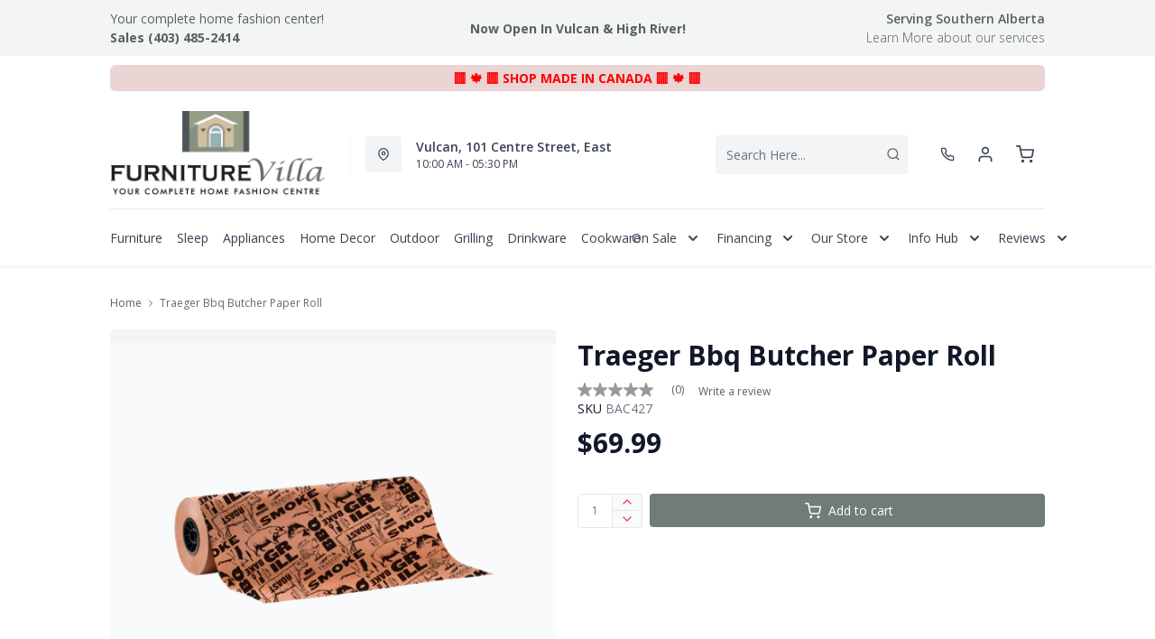

--- FILE ---
content_type: text/html; charset=utf-8
request_url: https://furniturevilla.com/products/bac427
body_size: 51204
content:
<!DOCTYPE html>
<html lang="en" style="opacity:0;transition: opacity 500ms linear;">
  <meta name="google-site-verification" content="LnP6-YzGMg-d0aPY3MJ2szpieGzw54_cgPPlQYq6aVE"/>
  <meta name="viewport" content="width=device-width, initial-scale=1.0, height=device-height, minimum-scale=1.0, user-scalable=0, viewport-fit=cover">
  <head>
    <link href="https://fonts.googleapis.com/css2?family=Open+Sans:wght@300;400;500;600;700;800&display=swap" rel="stylesheet"><script type="application/javascript">
      var temName = "product"; //inititalize temName globally and remove other instances
      window.resourceBasePath = "//furniturevilla.com/cdn/shop/t/65/assets/home.js?v=168518762847641322601756161410".split("home.js")[0]
    </script>
    <link rel="preconnect" href="https://cdn.shopify.com">
<link rel="preconnect" href="https://assets.dufresne.ca">
<link rel="preconnect" href="https://sr-tag.abtasty.com">
<link rel="preconnect" href="https://www.google-analytics.com">
<link rel="preconnect" href="https://s.acquire.io">
<link rel="preconnect" href="https://searchanise-ef84.kxcdn.com">
<link rel="preconnect" href="https://try.abtasty.com">
<link rel="preload" as="script" href="//furniturevilla.com/cdn/shop/t/65/assets/product.js?v=47787182111626926841756161410" >
<link rel="preload" href="https://res.cloudinary.com/shared-furniture/image/upload/b_rgb:ffffff,c_pad,dpr_auto,f_auto,h_285,q_auto:low,w_400/c_pad,h_285,w_400/v1/?pgw=1" as="image" media="(max-width: 400px)">
      <link rel="preload" href="https://res.cloudinary.com/shared-furniture/image/upload/b_rgb:ffffff,c_pad,dpr_auto,f_auto,h_499,q_auto:low,w_700/c_pad,h_499,w_700/v1/?pgw=1" as="image" media="(min-width: 400.1px)">
    <script>
  window.YETT_BLACKLIST = [
    /easy-geo/,
    /swyment/,
    /analytics\.getshogun/,
    /messenger_commerce/,
    /pinimg\.com/,
    /justuno\.com/,
    /bat\.bing\.com/,
    /hotjar\.com/,
    /boomerang/,
    /tricorder/,
    /facebook/,
    /connect\.facebook\.net/,
    /assets\/admin/,
    /shop_events_listener/,
    /googletagmanager\.com/,
    /googletagmanager/,
    /gtm\.js/,
    /optimize\.js/,
    /browser-update\.org/,
    /tag\.rmp\.rakuten\.com/,
    /igodigital\.com/, // for salesforce
    /browser-update\.js/,
    /www\.gstatic\.com/,
    /static\.zotabox\.com/,
    /edge\.fullstory\.com/,
    /fullstory\.com/,
    /cdn\.shopify\.com\/shopifycloud\/shopify\/assets\/storefront/,
    
    /cdn\/shopifycloud\/boomerang/,
    /cdn\.shopify\.com\/s\/trekkie.*(js)$/,
    /cdn\/s\/trekkie\.storefront.*.min.js/,
    /d1liekpayvooaz\.cloudfront\.net/,
    /acquire\.io/,
    /sp\.analytics\.yahoo\.com/,
    /analytics\.tiktok\.com/,
    /cdn\.attn\.tv/,
    /s\.yimg\.com/, 
    /cdn\.jsdelivr\.net\/npm\/search-insights*/, 
    /content\.syndigo\.com/,
    /media\.flixcar\.com/,
    /media\.flixfacts\.com/,
    /aca\.506\.io/, 
    /wpm@*\/web-pixel-*\/sandbox\/worker\.modern\.js/,
    /ct\.pinterest\.com/, 
    /login-ds\.dotomi\.com/,
    /clarity\.ms/
  ]
</script>
<script src="//furniturevilla.com/cdn/shop/t/65/assets/yett.min.js?v=104417259415931294491755709699"></script>





<script type="text/javascript">
  (function(){
    let ENABLE_HIDE = false;
    if(ENABLE_HIDE !== true) return

    let ENABLE_KEY = "tdg-key";

    const hideInit = function() {
        // Should we hide? If so, show overlay. If not, hide overlay.
        let hide = shouldHide()

        if(hide === true) {
            hideSite()
        } else {
            revealSite()
        }

        if(hide === true) {
            // Check if user should be able to access the site only if we are hiding
            handleAccess()
        }
    }

    const handleAccess = function() {
        let access = hasDebugParameter()

        if(access === true) {
            // Debug parameter found, set cookie and reload page
            setCookie()
            window.location.reload()
        }
    }

    const shouldHide = function() {
        // Hide if cookie doesn't exist
        let shouldHide = !cookieExists()

        return shouldHide
    }

    const setCookie = function() {
      var expiresMS = 24 * 60 * 60 * 1000 // 1 day
      var expiresDate = new Date()
      expiresDate.setTime(expiresDate.getTime() + expiresMS)
      document.cookie = `visible_${ENABLE_KEY}=true; expires=${expiresDate.toUTCString()}`
    }

    const cookieExists = function() {
      var hideSiteCookie = document.cookie.split('; ').find(c => c.startsWith(`visible_${ENABLE_KEY}`))

      return !!hideSiteCookie
    }

    const hideSite = function() {
        let overlay = document.querySelector('#site-hide');
        overlay.style.display = 'block';
    }

    const revealSite = function() {
        let overlay = document.querySelector('#site-hide');
        overlay.style.display = 'none';
    }

    const hasDebugParameter = function() {
        let params = new URLSearchParams(window.location.search)
        let debugParam = params.get('showsite') === 'true';

        return debugParam === true
    }

    hideInit()
  })();
</script>
<meta charset="utf-8"/>
    <meta http-equiv="X-UA-Compatible" content="IE=edge"/>
    <meta name="viewport" content="width=device-width, initial-scale=1.0, height=device-height, minimum-scale=1.0, user-scalable=0, viewport-fit=cover"/>
    <meta name="theme-color" content=""/>
    <meta http-equiv="Accept-CH" content="DPR, Width">
    <link rel="canonical" href="https://furniturevilla.com/products/bac427" />
    <title>
      Traeger Bbq Butcher Paper Roll&nbsp;&#124; Furniture Villa</title>
    <meta name="description" content="Cover a brisket, line your BBQ tray or table, or even wrap a gift for your fellow wood-fire friends with the Traeger Butcher Paper. This FDA approved paper keeps your meat moist by sealing in the juices, but is breathable enough to protect that hard-earned bark. FEATURES • 18&quot; X 150&#39;• FDA Approved"><link rel="shortcut icon" href="https://res.cloudinary.com/drsg/image/upload/w_32,h_32,c_fill,f_auto,q_auto,dpr_auto,fl_progressive/Kiosk/Ico/villaico_enct1d.ico" type="image/png"/>
    <style id="root-recliner-styles">
  :root{
    --color-gray-50: #F9FAFB;
    --color-gray-100: #F3F4F6;
    --color-gray-200: #E5E7EB;
    --color-gray-300: #D1D5DB;
    --color-gray-400: #9CA3AF;
    --color-gray-500: #6B7280;
    --color-gray-600: #4B5563;
    --color-gray-700: #374151;
    --color-gray-800: #1F2937;
    --color-gray-900: #111827;
    --color-yellow-100: #FEF9C3;
    --color-yellow-200: #FEF08A;
    --color-yellow-300: #FDE047;
    --color-yellow-400: #FACC15;
    --color-yellow-500: #EAB308;
    --color-orange-100: #FFEDD5;
    --color-orange-200: #FED7AA;
    --color-orange-300: #FDBA74;
    --color-orange-400: #FB923C;
    --color-orange-500: #F97316;
    --color-red-100: #FEE2E2;
    --color-red-200: #FECACA;
    --color-red-300: #FCA5A5;
    --color-red-400: #F87171;
    --color-red-500: #EF4444;
    --color-red-700: #DF1717;
    --color-green-100: #D1FAE5;
    --color-green-200: #A7F3D0;
    --color-green-300: #6EE7B7;
    --color-green-400: #34D399;
    --color-green-500: #10B981;
    --color-indigo-100: #E0E7FF;
    --color-indigo-200: #C7D2FE;
    --color-indigo-300: #A5B4FC;
    --color-indigo-400: #818CF8;
    --color-indigo-500: #6366F1;
    --color-on-sale: #f43044;
    --color-brand-50: #4c8c2b;
    --color-brand-100: #c9cecc;
    --color-brand-300: #f43044;
    --color-brand-500: #f43044;
    --color-brand-700: #717b78;
    --color-brand-800: #59615e;
    --color-brand-900: #404644;
    --color-link: #59615e;
    --color-link-hover: #f43044;
    --color-text: #656a67;
    --color-headings: #404644;
    --font-body:  "Work Sans",sans-serif; 
    --font-heading:  Fraunces,serif; 
  }
  @font-face {font-family: "element-icons"; src: url("//furniturevilla.com/cdn/shop/t/65/assets/element-icons.woff?v=169404310336129790121755709699") format("woff"), url("//furniturevilla.com/cdn/shop/t/65/assets/element-icons.ttf?v=84375329467733851761755709699") format("truetype"); font-weight: normal; font-display: "auto"; font-style: normal;}

   
  body{
    background-color:#ffffff;
  font-family: "Open Sans", sans-serif!important;
  }
  #main-wrapper{
    background-color:#ffffff;
  }
  .show-after-load{
    opacity:0 !important;
    visibility: hidden !important;
  }
  html.css-loaded .show-after-load{
    opacity:1 !important;
    visibility: visible !important;
  }
</style>
<link rel="preload" as="style" href="//furniturevilla.com/cdn/shop/t/65/assets/product.css?v=46374227890567490241756161401" id="rec-stylesheet">
  <noscript><link rel="stylesheet" href="//furniturevilla.com/cdn/shop/t/65/assets/product.css?v=46374227890567490241756161401"></noscript>
<script>
const recStylesheet = document.querySelector('#rec-stylesheet');
recStylesheet.onload = function(e) {
  this.rel='stylesheet'
  document.documentElement.classList.add('css-loaded')
  setTimeout(function(){document.documentElement.style.opacity = 1;},1400)
  this.onload=null; // some browser fire this multiple times!
}
</script>
<style id="custom_css">@media (min-width: 768px){    body .header__logo {        max-width: 250px;   }}@media (min-width: 992px){     .header-v2 {       height: 160px !important;    }    .catalog-menu::before {        top: 160px !important;    }}.cart_side_sticky .contains-price ul li .text-black{color: var(--color-text) !important;}/* Start - Tooltip */[data-title] {  position: relative;  text-transform: capitalize;}[data-title]:hover::before {  content: attr(data-title);  position: absolute;  bottom: -26px;  display: inline-block;  padding: 3px 6px;  border-radius: 2px;  background: #FFF;  color: #000;  font-size: 12px;  white-space: nowrap;  border:1px solid;  z-index:99;}/* End - Tooltip *//*Added margin top for product detail page start */ .template-product #shopify-section-footer {     margin-top: 1rem;}/*Added margin top for product detail page end */ .footer-links .footer-top__col-title b {     font-size: 14px;     font-weight: 600;} .products-list__item > div {    height: 100%;}.pdp__gallery .swiper-gallery .swiper-slide.swiper-slide-active {    opacity: 1;}.account-page #nav #myAccount,.account-page #nav #myWishlist,.account-page #nav #chatnow,.account-page div[data-section="account"],.account-page div[data-section="whishlist"],.account-page div[data-section="chatnow"] {  display: none;}.pdp .tabactive {    border-bottom: 3px solid var(--color-brand-500) !important;    color: var(--color-brand-500) !important;}@media (max-width: 768px){.stickydiv.drsg-sticky-div {padding-top: 9px;}}.ab_original_searchbar {    display: block;}</style>
<script>(function(w,d,s,l,i){w[l]=w[l]||[];w[l].push({'gtm.start':
new Date().getTime(),event:'gtm.js'});var f=d.getElementsByTagName(s)[0],
j=d.createElement(s),dl=l!='dataLayer'?'&l='+l:'';j.async=true;j.src=
'https://www.googletagmanager.com/gtm.js?id='+i+dl;f.parentNode.insertBefore(j,f);
})(window,document,'script','dataLayer','GTM-5G7QXSL');</script>

<script src="https://attribute.pattisonmedia.com/tag.js" async></script>

<!-- Google Tag Manager -->
<script>(function(w,d,s,l,i){w[l]=w[l]||[];w[l].push({'gtm.start':
new Date().getTime(),event:'gtm.js'});var f=d.getElementsByTagName(s)[0],
j=d.createElement(s),dl=l!='dataLayer'?'&l='+l:'';j.async=true;j.src=
'https://www.googletagmanager.com/gtm.js?id='+i+dl;f.parentNode.insertBefore(j,f);
})(window,document,'script','dataLayer','GTM-KNQ7HJJ');</script>
<!-- End Google Tag Manager --><script type="application/ld+json">
  {
    "@context": "https://schema.org",
    "@type": "Organization",
    "name": "Furniture Villa",
    "url": "https:\/\/furniturevilla.com",
    "description": "Shop Online for Furniture, Appliances, Mattresses \u0026 Home Decor or Visit our Store in Vulcan CA. Browse: Beds, Bedding, Bedroom, Living Room, Sofa, Couch and Much More! Family Owned through 3 Generations while Serving the Vulcan Community for over 50 years. ",
    "logo": "\/\/furniturevilla.com\/cdn\/shop\/files\/FurnitureVilla-2020_transparent_256x.png?v=1738708742",
    "image": "\/\/furniturevilla.com\/cdn\/shop\/files\/FurnitureVilla-2020_transparent_256x.png?v=1738708742",
    "sameAs": [
      "",
      "https:\/\/www.facebook.com\/furniturevillavulcan\/",
      "",
      "https:\/\/www.instagram.com\/furniturevilla\/",
      "",
      "",
      "https:\/\/www.youtube.com\/channel\/UCNbm3CcnCEd6IQwgi1MgqUw",
      ""
    ],
    "address": {
        "@type": "PostalAddress",
        "streetAddress": "101 Centre Street East",
        "addressLocality": "Vulcan",
        "addressRegion": "Alberta",
        "postalCode": "T0L 2B0",
        "addressCountry": "Canada"
    },
    "telephone": "403 485 2414"
  }
  </script><script>window.performance && window.performance.mark && window.performance.mark('shopify.content_for_header.start');</script><meta name="google-site-verification" content="wpOPX6y62q8fwPidYaLrpsFECSulN5u4bZoC9iJAY5c">
<meta name="google-site-verification" content="AFbLOC8dofnngIAxzAZMc5NICuFBpBJjzakuENW0n7Q">
<meta name="google-site-verification" content="35AwRaQsNFnT4mGQoapZzX0xmlnZYWoUGkLQ269bR2A">
<meta id="shopify-digital-wallet" name="shopify-digital-wallet" content="/6333595707/digital_wallets/dialog">
<meta name="shopify-checkout-api-token" content="1afbca4d1b15c6146dbe24bdd2038f98">
<meta id="in-context-paypal-metadata" data-shop-id="6333595707" data-venmo-supported="false" data-environment="production" data-locale="en_US" data-paypal-v4="true" data-currency="CAD">
<link rel="alternate" type="application/json+oembed" href="https://furniturevilla.com/products/bac427.oembed">
<script async="async" src="/checkouts/internal/preloads.js?locale=en-CA"></script>
<link rel="preconnect" href="https://shop.app" crossorigin="anonymous">
<script async="async" src="https://shop.app/checkouts/internal/preloads.js?locale=en-CA&shop_id=6333595707" crossorigin="anonymous"></script>
<script id="apple-pay-shop-capabilities" type="application/json">{"shopId":6333595707,"countryCode":"CA","currencyCode":"CAD","merchantCapabilities":["supports3DS"],"merchantId":"gid:\/\/shopify\/Shop\/6333595707","merchantName":"Furniture Villa","requiredBillingContactFields":["postalAddress","email","phone"],"requiredShippingContactFields":["postalAddress","email","phone"],"shippingType":"shipping","supportedNetworks":["visa","masterCard","amex","discover","interac","jcb"],"total":{"type":"pending","label":"Furniture Villa","amount":"1.00"},"shopifyPaymentsEnabled":true,"supportsSubscriptions":true}</script>
<script id="shopify-features" type="application/json">{"accessToken":"1afbca4d1b15c6146dbe24bdd2038f98","betas":["rich-media-storefront-analytics"],"domain":"furniturevilla.com","predictiveSearch":true,"shopId":6333595707,"locale":"en"}</script>
<script>var Shopify = Shopify || {};
Shopify.shop = "furniture-villa.myshopify.com";
Shopify.locale = "en";
Shopify.currency = {"active":"CAD","rate":"1.0"};
Shopify.country = "CA";
Shopify.theme = {"name":"Recliner--2025-20-08","id":148449984675,"schema_name":"Recliner","schema_version":"15.25.2","theme_store_id":null,"role":"main"};
Shopify.theme.handle = "null";
Shopify.theme.style = {"id":null,"handle":null};
Shopify.cdnHost = "furniturevilla.com/cdn";
Shopify.routes = Shopify.routes || {};
Shopify.routes.root = "/";</script>
<script type="module">!function(o){(o.Shopify=o.Shopify||{}).modules=!0}(window);</script>
<script>!function(o){function n(){var o=[];function n(){o.push(Array.prototype.slice.apply(arguments))}return n.q=o,n}var t=o.Shopify=o.Shopify||{};t.loadFeatures=n(),t.autoloadFeatures=n()}(window);</script>
<script>
  window.ShopifyPay = window.ShopifyPay || {};
  window.ShopifyPay.apiHost = "shop.app\/pay";
  window.ShopifyPay.redirectState = null;
</script>
<script id="shop-js-analytics" type="application/json">{"pageType":"product"}</script>
<script defer="defer" async type="module" src="//furniturevilla.com/cdn/shopifycloud/shop-js/modules/v2/client.init-shop-cart-sync_BT-GjEfc.en.esm.js"></script>
<script defer="defer" async type="module" src="//furniturevilla.com/cdn/shopifycloud/shop-js/modules/v2/chunk.common_D58fp_Oc.esm.js"></script>
<script defer="defer" async type="module" src="//furniturevilla.com/cdn/shopifycloud/shop-js/modules/v2/chunk.modal_xMitdFEc.esm.js"></script>
<script type="module">
  await import("//furniturevilla.com/cdn/shopifycloud/shop-js/modules/v2/client.init-shop-cart-sync_BT-GjEfc.en.esm.js");
await import("//furniturevilla.com/cdn/shopifycloud/shop-js/modules/v2/chunk.common_D58fp_Oc.esm.js");
await import("//furniturevilla.com/cdn/shopifycloud/shop-js/modules/v2/chunk.modal_xMitdFEc.esm.js");

  window.Shopify.SignInWithShop?.initShopCartSync?.({"fedCMEnabled":true,"windoidEnabled":true});

</script>
<script>
  window.Shopify = window.Shopify || {};
  if (!window.Shopify.featureAssets) window.Shopify.featureAssets = {};
  window.Shopify.featureAssets['shop-js'] = {"shop-cart-sync":["modules/v2/client.shop-cart-sync_DZOKe7Ll.en.esm.js","modules/v2/chunk.common_D58fp_Oc.esm.js","modules/v2/chunk.modal_xMitdFEc.esm.js"],"init-fed-cm":["modules/v2/client.init-fed-cm_B6oLuCjv.en.esm.js","modules/v2/chunk.common_D58fp_Oc.esm.js","modules/v2/chunk.modal_xMitdFEc.esm.js"],"shop-cash-offers":["modules/v2/client.shop-cash-offers_D2sdYoxE.en.esm.js","modules/v2/chunk.common_D58fp_Oc.esm.js","modules/v2/chunk.modal_xMitdFEc.esm.js"],"shop-login-button":["modules/v2/client.shop-login-button_QeVjl5Y3.en.esm.js","modules/v2/chunk.common_D58fp_Oc.esm.js","modules/v2/chunk.modal_xMitdFEc.esm.js"],"pay-button":["modules/v2/client.pay-button_DXTOsIq6.en.esm.js","modules/v2/chunk.common_D58fp_Oc.esm.js","modules/v2/chunk.modal_xMitdFEc.esm.js"],"shop-button":["modules/v2/client.shop-button_DQZHx9pm.en.esm.js","modules/v2/chunk.common_D58fp_Oc.esm.js","modules/v2/chunk.modal_xMitdFEc.esm.js"],"avatar":["modules/v2/client.avatar_BTnouDA3.en.esm.js"],"init-windoid":["modules/v2/client.init-windoid_CR1B-cfM.en.esm.js","modules/v2/chunk.common_D58fp_Oc.esm.js","modules/v2/chunk.modal_xMitdFEc.esm.js"],"init-shop-for-new-customer-accounts":["modules/v2/client.init-shop-for-new-customer-accounts_C_vY_xzh.en.esm.js","modules/v2/client.shop-login-button_QeVjl5Y3.en.esm.js","modules/v2/chunk.common_D58fp_Oc.esm.js","modules/v2/chunk.modal_xMitdFEc.esm.js"],"init-shop-email-lookup-coordinator":["modules/v2/client.init-shop-email-lookup-coordinator_BI7n9ZSv.en.esm.js","modules/v2/chunk.common_D58fp_Oc.esm.js","modules/v2/chunk.modal_xMitdFEc.esm.js"],"init-shop-cart-sync":["modules/v2/client.init-shop-cart-sync_BT-GjEfc.en.esm.js","modules/v2/chunk.common_D58fp_Oc.esm.js","modules/v2/chunk.modal_xMitdFEc.esm.js"],"shop-toast-manager":["modules/v2/client.shop-toast-manager_DiYdP3xc.en.esm.js","modules/v2/chunk.common_D58fp_Oc.esm.js","modules/v2/chunk.modal_xMitdFEc.esm.js"],"init-customer-accounts":["modules/v2/client.init-customer-accounts_D9ZNqS-Q.en.esm.js","modules/v2/client.shop-login-button_QeVjl5Y3.en.esm.js","modules/v2/chunk.common_D58fp_Oc.esm.js","modules/v2/chunk.modal_xMitdFEc.esm.js"],"init-customer-accounts-sign-up":["modules/v2/client.init-customer-accounts-sign-up_iGw4briv.en.esm.js","modules/v2/client.shop-login-button_QeVjl5Y3.en.esm.js","modules/v2/chunk.common_D58fp_Oc.esm.js","modules/v2/chunk.modal_xMitdFEc.esm.js"],"shop-follow-button":["modules/v2/client.shop-follow-button_CqMgW2wH.en.esm.js","modules/v2/chunk.common_D58fp_Oc.esm.js","modules/v2/chunk.modal_xMitdFEc.esm.js"],"checkout-modal":["modules/v2/client.checkout-modal_xHeaAweL.en.esm.js","modules/v2/chunk.common_D58fp_Oc.esm.js","modules/v2/chunk.modal_xMitdFEc.esm.js"],"shop-login":["modules/v2/client.shop-login_D91U-Q7h.en.esm.js","modules/v2/chunk.common_D58fp_Oc.esm.js","modules/v2/chunk.modal_xMitdFEc.esm.js"],"lead-capture":["modules/v2/client.lead-capture_BJmE1dJe.en.esm.js","modules/v2/chunk.common_D58fp_Oc.esm.js","modules/v2/chunk.modal_xMitdFEc.esm.js"],"payment-terms":["modules/v2/client.payment-terms_Ci9AEqFq.en.esm.js","modules/v2/chunk.common_D58fp_Oc.esm.js","modules/v2/chunk.modal_xMitdFEc.esm.js"]};
</script>
<script>(function() {
  var isLoaded = false;
  function asyncLoad() {
    if (isLoaded) return;
    isLoaded = true;
    var urls = ["\/\/www.powr.io\/powr.js?powr-token=furniture-villa.myshopify.com\u0026external-type=shopify\u0026shop=furniture-villa.myshopify.com","\/\/www.powr.io\/powr.js?powr-token=furniture-villa.myshopify.com\u0026external-type=shopify\u0026shop=furniture-villa.myshopify.com","https:\/\/chimpstatic.com\/mcjs-connected\/js\/users\/69bdbc9e743b795fe2c6a2af3\/43ebb416430539001f999748a.js?shop=furniture-villa.myshopify.com","https:\/\/widgets.automizely.com\/pages\/v1\/pages.js?store_connection_id=5695c2bc54864de48b481684ef34f3b2\u0026mapped_org_id=713c85790a3072721776ec74deb373fa_v1\u0026shop=furniture-villa.myshopify.com","https:\/\/app.testimonialhub.com\/shopifyapp\/showsrstemplate.js?shop=furniture-villa.myshopify.com","\/\/www.powr.io\/powr.js?powr-token=furniture-villa.myshopify.com\u0026external-type=shopify\u0026shop=furniture-villa.myshopify.com","https:\/\/cdn.assortion.com\/app.js?shop=furniture-villa.myshopify.com","https:\/\/campaignified.app\/assets\/script_tags\/newsletter.js?shop=furniture-villa.myshopify.com","\/\/shopify.privy.com\/widget.js?shop=furniture-villa.myshopify.com","https:\/\/cdn.logbase.io\/lb-upsell-wrapper.js?shop=furniture-villa.myshopify.com","https:\/\/assets1.adroll.com\/shopify\/latest\/j\/shopify_rolling_bootstrap_v2.js?adroll_adv_id=QMZPN6WINBE5ZGSDNKL66S\u0026adroll_pix_id=SXDOHLCIBNHDNHD7R5JHHG\u0026shop=furniture-villa.myshopify.com","https:\/\/plan-app-ui.fairstone.ca\/merchants\/furniture-villa\/fairstone-script-hx9yrambjv2znx.js?shop=furniture-villa.myshopify.com","https:\/\/a.mailmunch.co\/widgets\/site-1040251-54e863391acdd7dbd7bce10e3b533de5f459dfb8.js?shop=furniture-villa.myshopify.com","https:\/\/cdn.s3.pop-convert.com\/pcjs.production.min.js?unique_id=furniture-villa.myshopify.com\u0026shop=furniture-villa.myshopify.com","https:\/\/script.pop-convert.com\/new-micro\/production.pc.min.js?unique_id=furniture-villa.myshopify.com\u0026shop=furniture-villa.myshopify.com","\/\/www.powr.io\/powr.js?powr-token=furniture-villa.myshopify.com\u0026external-type=shopify\u0026shop=furniture-villa.myshopify.com","https:\/\/timer.perfect-app.app\/storefront-script\/furniture-villa.myshopify.com.js?shop=furniture-villa.myshopify.com\u0026shop=furniture-villa.myshopify.com","https:\/\/searchanise-ef84.kxcdn.com\/widgets\/shopify\/init.js?a=3K2B4q1c7V\u0026shop=furniture-villa.myshopify.com"];
    for (var i = 0; i < urls.length; i++) {
      var s = document.createElement('script');
      s.type = 'text/javascript';
      s.async = true;
      s.src = urls[i];
      var x = document.getElementsByTagName('script')[0];
      x.parentNode.insertBefore(s, x);
    }
  };
  if(window.attachEvent) {
    window.attachEvent('onload', asyncLoad);
  } else {
    window.addEventListener('load', asyncLoad, false);
  }
})();</script>
<script id="__st">var __st={"a":6333595707,"offset":-25200,"reqid":"27ed8c9c-9876-495a-8f3a-57d10642102c-1769107680","pageurl":"furniturevilla.com\/products\/bac427","u":"7d5c59227026","p":"product","rtyp":"product","rid":1434193035323};</script>
<script>window.ShopifyPaypalV4VisibilityTracking = true;</script>
<script id="captcha-bootstrap">!function(){'use strict';const t='contact',e='account',n='new_comment',o=[[t,t],['blogs',n],['comments',n],[t,'customer']],c=[[e,'customer_login'],[e,'guest_login'],[e,'recover_customer_password'],[e,'create_customer']],r=t=>t.map((([t,e])=>`form[action*='/${t}']:not([data-nocaptcha='true']) input[name='form_type'][value='${e}']`)).join(','),a=t=>()=>t?[...document.querySelectorAll(t)].map((t=>t.form)):[];function s(){const t=[...o],e=r(t);return a(e)}const i='password',u='form_key',d=['recaptcha-v3-token','g-recaptcha-response','h-captcha-response',i],f=()=>{try{return window.sessionStorage}catch{return}},m='__shopify_v',_=t=>t.elements[u];function p(t,e,n=!1){try{const o=window.sessionStorage,c=JSON.parse(o.getItem(e)),{data:r}=function(t){const{data:e,action:n}=t;return t[m]||n?{data:e,action:n}:{data:t,action:n}}(c);for(const[e,n]of Object.entries(r))t.elements[e]&&(t.elements[e].value=n);n&&o.removeItem(e)}catch(o){console.error('form repopulation failed',{error:o})}}const l='form_type',E='cptcha';function T(t){t.dataset[E]=!0}const w=window,h=w.document,L='Shopify',v='ce_forms',y='captcha';let A=!1;((t,e)=>{const n=(g='f06e6c50-85a8-45c8-87d0-21a2b65856fe',I='https://cdn.shopify.com/shopifycloud/storefront-forms-hcaptcha/ce_storefront_forms_captcha_hcaptcha.v1.5.2.iife.js',D={infoText:'Protected by hCaptcha',privacyText:'Privacy',termsText:'Terms'},(t,e,n)=>{const o=w[L][v],c=o.bindForm;if(c)return c(t,g,e,D).then(n);var r;o.q.push([[t,g,e,D],n]),r=I,A||(h.body.append(Object.assign(h.createElement('script'),{id:'captcha-provider',async:!0,src:r})),A=!0)});var g,I,D;w[L]=w[L]||{},w[L][v]=w[L][v]||{},w[L][v].q=[],w[L][y]=w[L][y]||{},w[L][y].protect=function(t,e){n(t,void 0,e),T(t)},Object.freeze(w[L][y]),function(t,e,n,w,h,L){const[v,y,A,g]=function(t,e,n){const i=e?o:[],u=t?c:[],d=[...i,...u],f=r(d),m=r(i),_=r(d.filter((([t,e])=>n.includes(e))));return[a(f),a(m),a(_),s()]}(w,h,L),I=t=>{const e=t.target;return e instanceof HTMLFormElement?e:e&&e.form},D=t=>v().includes(t);t.addEventListener('submit',(t=>{const e=I(t);if(!e)return;const n=D(e)&&!e.dataset.hcaptchaBound&&!e.dataset.recaptchaBound,o=_(e),c=g().includes(e)&&(!o||!o.value);(n||c)&&t.preventDefault(),c&&!n&&(function(t){try{if(!f())return;!function(t){const e=f();if(!e)return;const n=_(t);if(!n)return;const o=n.value;o&&e.removeItem(o)}(t);const e=Array.from(Array(32),(()=>Math.random().toString(36)[2])).join('');!function(t,e){_(t)||t.append(Object.assign(document.createElement('input'),{type:'hidden',name:u})),t.elements[u].value=e}(t,e),function(t,e){const n=f();if(!n)return;const o=[...t.querySelectorAll(`input[type='${i}']`)].map((({name:t})=>t)),c=[...d,...o],r={};for(const[a,s]of new FormData(t).entries())c.includes(a)||(r[a]=s);n.setItem(e,JSON.stringify({[m]:1,action:t.action,data:r}))}(t,e)}catch(e){console.error('failed to persist form',e)}}(e),e.submit())}));const S=(t,e)=>{t&&!t.dataset[E]&&(n(t,e.some((e=>e===t))),T(t))};for(const o of['focusin','change'])t.addEventListener(o,(t=>{const e=I(t);D(e)&&S(e,y())}));const B=e.get('form_key'),M=e.get(l),P=B&&M;t.addEventListener('DOMContentLoaded',(()=>{const t=y();if(P)for(const e of t)e.elements[l].value===M&&p(e,B);[...new Set([...A(),...v().filter((t=>'true'===t.dataset.shopifyCaptcha))])].forEach((e=>S(e,t)))}))}(h,new URLSearchParams(w.location.search),n,t,e,['guest_login'])})(!0,!0)}();</script>
<script integrity="sha256-4kQ18oKyAcykRKYeNunJcIwy7WH5gtpwJnB7kiuLZ1E=" data-source-attribution="shopify.loadfeatures" defer="defer" src="//furniturevilla.com/cdn/shopifycloud/storefront/assets/storefront/load_feature-a0a9edcb.js" crossorigin="anonymous"></script>
<script crossorigin="anonymous" defer="defer" src="//furniturevilla.com/cdn/shopifycloud/storefront/assets/shopify_pay/storefront-65b4c6d7.js?v=20250812"></script>
<script data-source-attribution="shopify.dynamic_checkout.dynamic.init">var Shopify=Shopify||{};Shopify.PaymentButton=Shopify.PaymentButton||{isStorefrontPortableWallets:!0,init:function(){window.Shopify.PaymentButton.init=function(){};var t=document.createElement("script");t.src="https://furniturevilla.com/cdn/shopifycloud/portable-wallets/latest/portable-wallets.en.js",t.type="module",document.head.appendChild(t)}};
</script>
<script data-source-attribution="shopify.dynamic_checkout.buyer_consent">
  function portableWalletsHideBuyerConsent(e){var t=document.getElementById("shopify-buyer-consent"),n=document.getElementById("shopify-subscription-policy-button");t&&n&&(t.classList.add("hidden"),t.setAttribute("aria-hidden","true"),n.removeEventListener("click",e))}function portableWalletsShowBuyerConsent(e){var t=document.getElementById("shopify-buyer-consent"),n=document.getElementById("shopify-subscription-policy-button");t&&n&&(t.classList.remove("hidden"),t.removeAttribute("aria-hidden"),n.addEventListener("click",e))}window.Shopify?.PaymentButton&&(window.Shopify.PaymentButton.hideBuyerConsent=portableWalletsHideBuyerConsent,window.Shopify.PaymentButton.showBuyerConsent=portableWalletsShowBuyerConsent);
</script>
<script data-source-attribution="shopify.dynamic_checkout.cart.bootstrap">document.addEventListener("DOMContentLoaded",(function(){function t(){return document.querySelector("shopify-accelerated-checkout-cart, shopify-accelerated-checkout")}if(t())Shopify.PaymentButton.init();else{new MutationObserver((function(e,n){t()&&(Shopify.PaymentButton.init(),n.disconnect())})).observe(document.body,{childList:!0,subtree:!0})}}));
</script>
<link id="shopify-accelerated-checkout-styles" rel="stylesheet" media="screen" href="https://furniturevilla.com/cdn/shopifycloud/portable-wallets/latest/accelerated-checkout-backwards-compat.css" crossorigin="anonymous">
<style id="shopify-accelerated-checkout-cart">
        #shopify-buyer-consent {
  margin-top: 1em;
  display: inline-block;
  width: 100%;
}

#shopify-buyer-consent.hidden {
  display: none;
}

#shopify-subscription-policy-button {
  background: none;
  border: none;
  padding: 0;
  text-decoration: underline;
  font-size: inherit;
  cursor: pointer;
}

#shopify-subscription-policy-button::before {
  box-shadow: none;
}

      </style>

<script>window.performance && window.performance.mark && window.performance.mark('shopify.content_for_header.end');</script>
    <meta property="og:site_name" content="Furniture Villa">
<meta property="og:url" content="https://furniturevilla.com/products/bac427">
<meta property="og:title" content="Traeger Bbq Butcher Paper Roll">
<meta property="og:type" content="product">
<meta property="og:description" content="Cover a brisket, line your BBQ tray or table, or even wrap a gift for your fellow wood-fire friends with the Traeger Butcher Paper. This FDA approved paper keeps your meat moist by sealing in the juices, but is breathable enough to protect that hard-earned bark. FEATURES • 18&quot; X 150&#39;• FDA Approved"><meta property="product:availability" content="instock">
  <meta property="product:price:amount" content="69.99">
  <meta property="product:price:currency" content="CAD"><meta property="og:image" content="http://furniturevilla.com/cdn/shop/products/20170201_Butcher-Paper-Traeger-Oren-BAC427-1_1200x.png?v=1577721315">
      <meta property="og:image:secure_url" content="https://furniturevilla.com/cdn/shop/products/20170201_Butcher-Paper-Traeger-Oren-BAC427-1_1200x.png?v=1577721315">
      <meta property="og:image:alt" content="Traeger Bbq Butcher Paper Roll"><meta property="og:image" content="http://furniturevilla.com/cdn/shop/files/20170201_Butcher-Paper-Traeger-Oren-BAC427-2_1200x.jpg?v=1707172707">
      <meta property="og:image:secure_url" content="https://furniturevilla.com/cdn/shop/files/20170201_Butcher-Paper-Traeger-Oren-BAC427-2_1200x.jpg?v=1707172707">
      <meta property="og:image:alt" content="Traeger Bbq Butcher Paper Roll">
<meta name="twitter:site" content="@">
<meta name="twitter:card" content="summary_large_image">
<meta name="twitter:title" content="Traeger Bbq Butcher Paper Roll">
<meta name="twitter:description" content="Cover a brisket, line your BBQ tray or table, or even wrap a gift for your fellow wood-fire friends with the Traeger Butcher Paper. This FDA approved paper keeps your meat moist by sealing in the juices, but is breathable enough to protect that hard-earned bark. FEATURES • 18&quot; X 150&#39;• FDA Approved">
<script>
  var rock_messages = {"en":{"products": { "product": {"inventory_tracking_in_stock":"%{qty} in stock", "inventory_tracking_threshold_message":"Reservable" },"atp" : {"ships_by":"Ships by", "ships_as_soon_as":"Ships as soon as"} },"header":{"cart":{"top":"My","bottom":"Cart"},"account":{"top":"My","bottom":"Account","loggedInTop":"My Account"},"wishlist":{"top":"My","bottom":"Wishlist"},"search":{"placeholder":"Search Here..."}},"slideIns":{"account":{"greeting":"Hi {customer}!","heading":"Sign in to your account!"},"wishlist":{"heading":"My Wishlist ({num})","instructions":"Click on the {icon} icons to collect products here!"},"cart":{"heading":"My Cart ({num})","subtotalLabel":"Subtotal:","checkoutBtn":"Checkout"}},"cart":{"heading":"my cart","products":{"removeBtn":"Remove","addToWishlistBtn":"Add to wishlist","removeFromWishlistBtn":"Added to wishlist","originalPriceLabel":"Original Price","salePriceLabel":"Sale Price","discountedPriceLabel":"Discounted Price","quantityPickerLabel":"Quantity","quantityValue":"x {num}","totalLabel":"Total","totalSavedLabel":"{num} saved!","discountValue":"Discount: {num}"},"orderSummaryLabel":"Order Summary","originalPriceLabel":"Original Price","youSaveLabel":"You save","tax":{"gst":{"label":"Est. GST","value":"Calculated at checkout"},"pst":{"label":"Est. PST","value":"Calculated at checkout"}},"shippingOrPickup":{"label":"Shipping \/ Pickup","value":"Select at checkout"},"total":{"label":"Total","subscript":"before tax"},"continueToCheckoutBtn":"Continue to Checkout","continueWithCardBtn":"Proceed to checkout","continueWithFinancingBtn":"Checkout With Financing", "selectFinancingOption":"Select a Finance Option","whatsIncluded":"Translation missing: en.rock_messages.cart.whatsIncluded", "pdpRegionNotAvailableMsg":"Translation missing: en.rock_messages.cart.pdpRegionNotAvailableMsg", "cartRegionNotAvailableMsg":"Translation missing: en.rock_messages.cart.cartRegionNotAvailableMsg","cartDrsgApplianceNotAvailableMsg":"Financing is not available for this product.", "miniCart":{"protect":"Translation missing: en.rock_messages.cart.miniCart.protect", "protectOneQTY":"Translation missing: en.rock_messages.cart.miniCart.protectOneQTY", "protection":"Translation missing: en.rock_messages.cart.miniCart.protection", "protectionPlanUpdated":"Translation missing: en.rock_messages.cart.miniCart.protectionPlanUpdated", "pppModalCTA_Add":"Translation missing: en.rock_messages.cart.miniCart.pppModalCTA_Add", "pppModalCTA_Or":"Translation missing: en.rock_messages.cart.miniCart.pppModalCTA_Or", "yearLabel":"Translation missing: en.rock_messages.cart.miniCart.yearLabel", "noThanks":"Translation missing: en.rock_messages.cart.miniCart.noThanks"}}, "isPPPErrorStr": {"errorMessage":"This protection plan is currently unavailable in your region. Please remove it to continue to checkout."},"storeLocator":{"heading":"You closest store based on","updateBtn":"Update","updateBtnLong":"Update Postal Code","updateOr":"or","today":"Today:","getDirectionsBtn":"Get Directions","allLocationsBtn":"All Locations","shippingOptionsBtn":"Shipping Options","qcMessageFrench":"Translation missing: en.rock_messages.storeLocator.qcMessageFrench","qcMessageEnglish":"Translation missing: en.rock_messages.storeLocator.qcMessageEnglish"},"shippingNotification":{"spendToGetFreeShippingMessage":"Spend {spend} more to get free shipping!"},"forms":{"newsletter":{"email_placeholder":"Email address","error":"Error"},"login":{"emailAddressLabel":"Email Address","passwordLabel":"Password","forgotPasswordBtn":"Forgot password?","signInBtn":"Sign In","newCustomerLabel":"New Customer?","createAccountBtn":"Create Account"}},"pdp":{"brandLabel":"By","skuLabel":"SKU:","vendorModelNumberLabel":"VMN:","addToWishlistBtn":"Add to wishlist","removeFromWishlistBtn":"Added to wishlist","addToCartBtn":"Add to cart", "stickyaddToCartBtn":"Add to cart", "closestStore":"Your closest store:","financingTab":{"title":"Financing Options","learnMore":{"prefix":"** Learn More about {0}","suffix":"Financing"},"monthsLabel":"{num} months **"},"infoTab":{"title":"Product Information","overviewLabel":"Overview","detailsLabel":"Product Details","featuresLabel":"Features","specificationsLabel":"Specifications","dimensions":{"label":"Dimensions","width":"W:","depth":"D:","height":"H:"},"weightLabel":"Weight","assemblyInstructions":{"label":"Assembly Instructions","btn":"Download Assembly Instructions"},"additionalDimensionsLabel":"Additional Dimensions"},"itemsIncludedTab":{"title":"Items Included","quantityLabel":"Quantity:","dimensions":{"label":"Dimensions:","width":"W:","depth":"D:","height":"H:"},"vendorModelNoLabel":"VMN:"},"reviewsTab":{"title":"Customer Reviews"},"seriesTab":{"title":"Also in this Series"}, "discountLables":{"save":"Save", "saveupto":"Save up to", "percentOff":"%"}},"financing":{"label":"As low as","value":"{cost} per month ({num} Months)","noPaymentForXMonth":"No Payments Same As Cash for {num} Months", "financingAvailable":"Financing Available", "financingCreditAvailable":"credit available with Fairstone","financingCreditAvailableCheckout":"Credit available with Fairstone during checkout,","financingLearnMore":"Learn More About Financing","efNoPaymentForXMonth":"Pay now or don\u0026#39;t pay for {num} mos.", "equalMonthPayment":"equal monthly payments","airPercentage":"at {air}% AIR","noInterest":"no interest", "deferredPayment":"Deferred payments", "months":"months", "chatNow":"Chat now", "financingPlans":"Financing Plans", "financingCalculator":"Financing Calculator", "financeWant":"1. How much do you want to finance?", "reviewMontlyPayment":"2. Review equal monthly payment options.*", "totalFinancingAmount":"Total financing amount", "approvedCredit":"*On approved credit. Plus applicable fees and taxes.", "monthSign":"\/mo.","efInfoWindowDetailLink":"Learn More","efInfoWindowMsg":"On approved credit. Plus applicable fees and taxes.","label_prefix":"Or pay","financingCalulatorLink":"Financing calculator","efOrderSummartDetailLink":"See how","efMonthDetails":"{months} mos.","apply":"Apply","terms":"Terms","affirmText":"Translation missing: en.rock_messages.financing.affirmText","affirmCta":"Translation missing: en.rock_messages.financing.affirmCta","remaining":"remaining","lessThanHour":"Less than an hour remaining","saleEnds":"Sale ends"},"breadcrumbs":{"home":"Home"},"store":{"storeHoursLabel":"Store Hours","openTodayLabel":"Open today","storeAddressLabel":"Store Address","storePhoneLabel":"Store Phone","storeGuestCareCenterPhoneLabel":"Guest Care Center Phone","supportLabel":"Support","bookAppointmentLabel":"Book an appointment","storePageNotFoundError":"Store Page not found!", "otherStoreLocations": "Other Locations"},"menu":{"backBtn":"Back","browseAllBtn":"Browse all","shopAllBtn":"Shop all"},"collection":{"sortByLabel":"Sort by:","showInStockLabel":"Only Available:","displayingTotalLabel":"Displaying {num} out of {total} items","displayingNumLabel":"Displaying {num} items","noMoreItems":"No more items","noResultsFound":"No Results Found","readMoreBtn":"read more","readLessBtn":"read less","filter":{"heading":"Filters","showLess":"Show less","showMore":"Show more","clearAll":"Clear All","searchFor":"Search for"},"infinite":{"label":{"known":"There are {num} more products to see","unknown":"There are more products to see"},"button":"LOAD MORE"},"headerV2":{"subcollectionSelectorLabel":"show me","subcollectionSelectorDefaultValue":"everything"}},"promos":{"bundles":{"heading":"Limited time offer","openSectionBtn":"View Savings","closeSectionBtn":"Close","orLabel":"or","offerLabel":"Offer:","buyThisLabel":"Buy this:","getThisLabel":"Select your discount: {num} items","totalPriceLabel":"Total price","addItemsToCartBtn":"Add 2 items to cart"},"bar":{"viewMoreBtn":"View More Deals","viewMoreBtnSecondary":"from this category"}},"addressBook":{"addressBook":"Address Book","addAddress":"Add Address","Address1":"Address 1","Address2":"Address 2","City":"City","Province":"Province","Country":"Country","PostalCode":"Postal Code"},"general":{"currentItem":"Current Item","myAccount":"My Account","myOrders":"My Orders","logOut":"Log out","cancel":"Cancel","FirstName":"First Name","LastName":"Last Name","PleaseInput":"Please Input","Save":"Save","Delete":"Delete","Edit":"Edit","Default":"Default","SetDefault":"Set Default"},"cartOrderSummaryMessages": {"messagePromo" : "*If you have a promo code you may apply it at checkout.","ef_messagePromoMobile" : "Translation missing: en.rock_messages.cartOrderSummaryMessages.ef_messagePromoMobile","messageShippingOrPickup" : "Select your shipping or pick up option in the checkout","atpMessage" : "Receive your items as early as {atp} ","financeMessage" : "Learn More About Financing","ef_financeMessage":"Explore other financing options"},"productCard":{"quickView":"Quick View"},"algolia":{"loadMore":"Load More","currentlyViewing":"Viewing {start} - {end} of {total} products","queryResults":"{total} Search results for “{query}”","queryResultsPLP":"Displaying {total} Results","filters":"Filters","todayDeal":"Today\u0026#39;s deals","fastDeliveryTO":"Fast Delivery to","mobileFilters":"Filter \u0026amp; Sort","filter":"Translation missing: en.rock_messages.algolia.filter","sort":"Translation missing: en.rock_messages.algolia.sort","viewXProducts":"View {total} products","sortByLabel":"Sort by:","clearAll":"Clear All","noSearchResult":"Sorry, we currently don\u0026#39;t have any products that match your preferences.","tryTheFollowing":"Try the following:","noSearchResultLi-1":"Shop by category.","noSearchResultLi-2":"Disable fast delivery option or today’s deals.","noSearchResultLi-3":"Verify your postal code."},"algoliaAutoComplete": {"trendingSearch" : "Trending searches","mostPopular" : "Most popular","mostPopularSearchTerm" : "Most popular results for {searchTerm}","suggestions" : "Suggestions","viewAll" : "View all","clearAll" : "Clear all","recentSearches" : "Recent searches","noSearchResult" : "Sorry, we didn\u0026#39;t find any matches for {searchTerm} ","tryTheFollowing" : "Try the following:","noSearchResultLi-1" : "Double check your spelling","noSearchResultLi-2" : "Shop by category"},"rta": {"tabLabel" : "Assembly documents","tabDetailHeading" : "Assembly instructions","downloadAll" : "Download all","vmn" : "VMN","documentLabel" : "Assembly document", "customerRequiredAssembly":"Customer assembly required", "seeDetails":"See details ", "assemblyRequired":"Assembly required", "anyQuestions":"Any questions?", "downloadDocument":"Download #{item}", "viewDocument":"View #{item}", "chatNow":"Chat now"},"blogs": {"byAuthor" : "by {author}","loadMore" : "Load more","paginationDetail" : "Viewing {start} - {end} of {total} articles","sort" : "Sort","sortByLabel" : "Sort By","noSearchResult" : "Sorry, we didn’t find any matches for “{searchTerm}”.","tryTheFollowing" : "Try the following:","noSearchResultLi-1" : "Double-check your spelling.","noSearchResultLi-2" : "Use more general keywords (e.g., \u0026quot;sofa\u0026quot; instead of \u0026quot;blue velvet sofa\u0026quot;).","noSearchResultLi-3" : "Browse our popular categories below for fresh ideas.","checkoutBlog" : "Check out our latest blog posts","searchIn" : "Search in {pageTitle}","sortNewest" : "Newest","sortOldest" : "Oldest","sortAtoZ" : "A-Z","sortZtoA" : "Z-A","tags" : "Tags"}}}
// prettier-ignore
  var tdg = {
    shop: {
      id: 6333595707,
      name: "Furniture Villa",
      base_url: "https:\/\/furniturevilla.com",
      settings: {"preload_tags":"","admin_customer_tag":"TDGAdmin","remove_strings_characters":"","page_templates":"","bread_enable_pdp":true,"bread_enable_collection":true,"bread_enable_my_account":true,"bread_enable_blog":true,"cypress_setting":"","cart_type":"basic","cart_delivery_prepend_title":"Free Pick Up","cart_delivery_prepend_handle":"Better Shipping App-BetterShipping-Free%20Pick%20Up-0.00","cart_delivery_prepend_price":"0","cart_sfl":false,"cart_sfl_api":"https:\/\/4gyo0dk62l.execute-api.ca-central-1.amazonaws.com\/development","Learn_more_about_financing":"\/pages\/financing","cart_show_q":true,"handle_fairstone_planissue":false,"fairstone_script_url":"ajax\/libs\/jquery\/3.5.1\/jquery.min.js","enable_shipping_note":false,"free_shipping_cutoff":500,"free_shipping_cart_message":"You may qualify for free local shipping*","checkout_fairstone_selector":"38499549253","checkout_fairstone_text":"Financing","checkout_show_fairstone_logo":true,"checkout_show_fairstone_financing_card":true,"collection_header_type":"v1","collection_content_type":"shopify","collection_algolia_facets":"","collection_algolia_show_more_limit":5,"collection_algolia_refinements_excluded_attributes":"","collection_algolia_sort_indexes":"","collection_algolia_num_items":36,"collection_algolia_appliance_categories":"Laundry Room,Kitchen Appliances","collection_section_type":"original","address_section":"new","my_account_section":false,"order_section":true,"wishlist_account":false,"chat_now_account":false,"my_account_section_url":"\/account\/addresses","canada_area_code":"","color_text_darkness":"color_gray_700","color_headings":"#404644","color_link":"#59615e","color_link_hover":"#f43044","color_body":"#ffffff","color_main":"#ffffff","on_sale_price_color":"#f43044","color_brand_50":"#4c8c2b","color_brand_100":"#c9cecc","color_brand_300":"#f43044","color_brand_500":"#f43044","color_brand_700":"#717b78","color_brand_800":"#59615e","color_brand_900":"#404644","default_theme_color":"#F98D2C","enable_console_logs":false,"custom_css":"@media (min-width: 768px){\n    body .header__logo {\n        max-width: 250px;\n   }\n}\n@media (min-width: 992px){ \n    .header-v2 {\n       height: 160px !important;\n    }\n    .catalog-menu::before {\n        top: 160px !important;\n    }\n}\n.cart_side_sticky .contains-price ul li .text-black{\ncolor: var(--color-text) !important;\n}\n\/* Start - Tooltip *\/\n[data-title] {\n  position: relative;\n  text-transform: capitalize;\n}\n[data-title]:hover::before {\n  content: attr(data-title);\n  position: absolute;\n  bottom: -26px;\n  display: inline-block;\n  padding: 3px 6px;\n  border-radius: 2px;\n  background: #FFF;\n  color: #000;\n  font-size: 12px;\n  white-space: nowrap;\n  border:1px solid;\n  z-index:99;\n}\n\/* End - Tooltip *\/\n\n\/*Added margin top for product detail page start *\/\n .template-product #shopify-section-footer {\n     margin-top: 1rem;\n}\n\/*Added margin top for product detail page end *\/\n .footer-links .footer-top__col-title b {\n     font-size: 14px;\n     font-weight: 600;\n}\n .products-list__item \u003e div {\n    height: 100%;\n}\n\n.pdp__gallery .swiper-gallery .swiper-slide.swiper-slide-active {\n    opacity: 1;\n}\n\n.account-page #nav #myAccount,\n.account-page #nav #myWishlist,\n.account-page #nav #chatnow,\n.account-page div[data-section=\"account\"],\n.account-page div[data-section=\"whishlist\"],\n.account-page div[data-section=\"chatnow\"] {\n  display: none;\n}\n\n.pdp .tabactive {\n    border-bottom: 3px solid var(--color-brand-500) !important;\n    color: var(--color-brand-500) !important;\n}\n@media (max-width: 768px){\n.stickydiv.drsg-sticky-div {\npadding-top: 9px;\n}\n}\n.ab_original_searchbar {\n    display: block;\n}","enable_Custom_message":false,"custom_Message":"","enable_custom_head_meta":false,"custom_head_meta":"","enable_custom_head_js":true,"custom_head_js":"\u003cscript\u003e(function(w,d,s,l,i){w[l]=w[l]||[];w[l].push({'gtm.start':\nnew Date().getTime(),event:'gtm.js'});var f=d.getElementsByTagName(s)[0],\nj=d.createElement(s),dl=l!='dataLayer'?'\u0026l='+l:'';j.async=true;j.src=\n'https:\/\/www.googletagmanager.com\/gtm.js?id='+i+dl;f.parentNode.insertBefore(j,f);\n})(window,document,'script','dataLayer','GTM-5G7QXSL');\u003c\/script\u003e\n\n\u003cscript src=\"https:\/\/attribute.pattisonmedia.com\/tag.js\" async\u003e\u003c\/script\u003e\n\n\u003c!-- Google Tag Manager --\u003e\n\u003cscript\u003e(function(w,d,s,l,i){w[l]=w[l]||[];w[l].push({'gtm.start':\nnew Date().getTime(),event:'gtm.js'});var f=d.getElementsByTagName(s)[0],\nj=d.createElement(s),dl=l!='dataLayer'?'\u0026l='+l:'';j.async=true;j.src=\n'https:\/\/www.googletagmanager.com\/gtm.js?id='+i+dl;f.parentNode.insertBefore(j,f);\n})(window,document,'script','dataLayer','GTM-KNQ7HJJ');\u003c\/script\u003e\n\u003c!-- End Google Tag Manager --\u003e","enable_custom_body_start_js":true,"custom_body_start_js":"\u003c!-- Google Tag Manager (noscript) --\u003e\n\u003cnoscript\u003e\u003ciframe src=\"https:\/\/www.googletagmanager.com\/ns.html?id=GTM-KNQ7HJJ\" height=\"0\" width=\"0\" style=\"display:none;visibility:hidden\"\u003e\u003c\/iframe\u003e\u003c\/noscript\u003e\n\u003c!-- End Google Tag Manager (noscript) --\u003e","enable_custom_body_end_js":true,"custom_body_end_js":"\u003cnoscript\u003e\u003ciframe src=\"https:\/\/www.googletagmanager.com\/ns.html?id=GTM-5G7QXSL\" height=\"0\" width=\"0\" style=\"display:none;visibility:hidden\"\u003e\u003c\/iframe\u003e\u003c\/noscript\u003e\n\n\u003cscript\u003e\n  document.addEventListener(\"DOMContentLoaded\", function () {\n    if (window.innerWidth \u003e= 768) return; \/\/ Only run on mobile\n\n    const observer = new MutationObserver((mutationsList, observerInstance) =\u003e {\n      const widgetIsOpen = document.body.classList.contains(\"snize-instant-widget-is-open\");\n      const resultsBox = document.querySelector(\".snize-ac-results\");\n\n      if (widgetIsOpen \u0026\u0026 resultsBox \u0026\u0026 !resultsBox.classList.contains(\"snize-ac-results-mobile\")) {\n        resultsBox.classList.add(\"snize-ac-results-mobile\");\n        observerInstance.disconnect();\n      }\n    });\n\n    observer.observe(document.body, {\n      attributes: true,\n      childList: true,\n      subtree: true\n    });\n  });\n\u003c\/script\u003e","custom_chat_script":"\u003c!-- End Google Tag Manager (noscript) --\u003e\n\u003cscript defer src=\"https:\/\/connect.podium.com\/widget.js#API_TOKEN=58d26bc4-5d05-46db-87df-6f133b3e3d56\" id=\"podium-widget\" data-api-token=\"58d26bc4-5d05-46db-87df-6f133b3e3d56\"\u003e\n\u003c\/script\u003e","enable_chat_at_checkout":true,"enable_custom_checkout_js":false,"custom_checkout_js":"","terms_conditions_text":"","favicon":null,"favicon_fallback":"Kiosk\/Ico\/villaico_enct1d.ico","layout_width":"max-w-max mx-auto","enable_easy_financing":true,"enable_drsg_financing":true,"enable_drsg_financing_message":true,"hide_drsg_financing_for_appliance_tag":"Appliances,Electronics","price_template":"template_3","disable_fairstone_financing_by_province":"","deferred_payment_combine":true,"deferred_payment_months_desc":3,"deferred_payment_months":12,"easy_financing_shop_metafield_key":"finan_config","easy_financing_variant_metafield_key":"FinancingOptions","enable_fairstone_financing_interestText":false,"fairstone_finance_interest_text":"+ Interest, Taxes and Fees. See \u003ca style=\"border-bottom:1px solid #008647\" href=\"https:\/\/furniture-villa.myshopify.com\/pages\/financing\" target=\"_blank\"\u003eFinance page\u003c\/a\u003e for details.","finance_text":"+ Taxes and Fees. See \u003ca style=\"border-bottom:1px solid #008647\" href=\"https:\/\/furniture-villa.myshopify.com\/pages\/financing\" target=\"_blank\"\u003eFinance page\u003c\/a\u003e for details.","administrative_fee":"+ $@@adminFee@@ admin fee","enable_financing_minimum_purchase_price":false,"financing_minimum_purchase_price_value":"0","enable_arrangement_option":false,"header_type":"v3","isTDGSite":false,"checkoutExtEnabled":false,"default_listing_view":"grid","brand":"","location_cookie_expiry_time":24,"enable_geolocation_onload":false,"geolocation_error_text":"Please share your location for better pricing options.","default_user_location_json":"{'ip': false, 'latitude': '', 'longitude': '', 'zip': '', 'country': 'CA', 'address': '', 'province': '', 'city': ''}","default_location_out_of_region__popup_heading":"Out of region","default_location_popup_message":"You store has been auto-selected to an Ontario store.","default_location_out_of_region_popup_message":"Pricing and shipping are unavailable for this region.","default_location_cart_popup_message":"we respects your privacy and will not share this information with anyone","default_location_plp_message":"Your location is set to the above postal code. Update your postal code.","out_of_region_pdp_message":"Pricing and shipping are unavailable for this region.","error_message_when_shipping_not_available":"We do not ship to this postal code at the moment.","location_popup_regionalization_text":"Pricing not available for postal code","show_default_store_location":true,"default_store_location_json":"{\"storeID\":\"248\",\"storeName\":\"Furniture Villa\",\"storeAddress\":\"101 Centre Street, East\",\"address_unit\":\"\",\"storeCity\":\"Vulcan\",\"storeProvince\":\"AB\",\"storePostalCode\":\"T0L 2B0\",\"storeCountry\":\"CA\",\"storePhone\":\"(403) 485-2414\",\"storeGuestCareCenterPhone\":\"(403) 485-2414\",\"sunHours\":\"\",\"monHours\":\"10:00 AM - 05:30 PM\",\"tueHours\":\"10:00 AM - 05:30 PM\",\"wedHours\":\"10:00 AM - 05:30 PM\",\"thuHours\":\"10:00 AM - 05:30 PM\",\"friHours\":\"10:00 AM - 05:30 PM\",\"satHours\":\"10:00 AM - 05:00 PM\",\"hours\":[{\"day\":\"Mon-Fri\",\"dayTime\":\"10:00 AM - 05:30 PM\"},{\"day\":\"Sat\",\"dayTime\":\"10:00 AM - 05:00 PM\"}],\"storeLat\":50.406276332203824,\"storeLong\":-113.25839691534645,\"storeFacebookWebPageURL\":\"https:\/\/www.facebook.com\/furniturevillavulcan\/\",\"storeTwitterWebPageURL\":\"https:\/\/twitter.com\/FurnitureVilla\",\"storePinterestWebPageURL\":\"https:\/\/www.pinterest.ca\/furniturevilla1\/\",\"storeGoogleWebPageURL\":\"https:\/\/www.google.com\/maps\/place\/Furniture+Villa\/@50.405784,-113.258354,15z\/data=!4m12!1m6!3m5!1s0x0:0xb6c3796d3539e585!2sFurniture+Villa!8m2!3d50.405784!4d-113.258354!3m4!1s0x0:0xb6c3796d3539e585!8m2!3d50.405784!4d-113.258354\",\"storeInstagramWebPageURL\":\"https:\/\/www.instagram.com\/furniturevilla\/\",\"store_page\":\"\/pages\/store-details\",\"storeDC\":\"\",\"BookAppointmentURL\":\"\"}","show_other_store_locations":false,"other_stores_location_json":"{\"storeID\":\"248\",\"storeName\":\"Furniture Villa\",\"storeAddress\":\"211 Centre Street, SE\",\"address_unit\":\"\",\"storeCity\":\"High River\",\"storeProvince\":\"AB\",\"storePostalCode\":\"T1V 1M3\",\"storeCountry\":\"CA\",\"storePhone\":\"(403) 485-2414\",\"storeGuestCareCenterPhone\":\"(403) 485-2414\",\"sunHours\":\"\",\"monHours\":\"10:00 AM - 05:30 PM\",\"tueHours\":\"10:00 AM - 05:30 PM\",\"wedHours\":\"10:00 AM - 05:30 PM\",\"thuHours\":\"10:00 AM - 05:30 PM\",\"friHours\":\"10:00 AM - 05:30 PM\",\"satHours\":\"10:00 AM - 05:00 PM\",\"hours\":[{\"day\":\"Mon-Fri\",\"dayTime\":\"10:00 AM - 05:30 PM\"},{\"day\":\"Sat\",\"dayTime\":\"10:00 AM - 05:00 PM\"}],\"storeLat\":50.58072,\"storeLong\":-1113.87121,\"storeFacebookWebPageURL\":\"https:\/\/www.facebook.com\/furniturevillavulcan\/\",\"storeTwitterWebPageURL\":\"https:\/\/twitter.com\/FurnitureVilla\",\"storePinterestWebPageURL\":\"https:\/\/www.pinterest.ca\/furniturevilla1\/\",\"storeGoogleWebPageURL\":\"https:\/\/www.google.com\/maps\/place\/Furniture+Villa\/@50.405784,-113.258354,15z\/data=!4m12!1m6!3m5!1s0x0:0xb6c3796d3539e585!2sFurniture+Villa!8m2!3d50.405784!4d-113.258354!3m4!1s0x0:0xb6c3796d3539e585!8m2!3d50.405784!4d-113.258354\",\"storeInstagramWebPageURL\":\"https:\/\/www.instagram.com\/furniturevilla\/\",\"store_page\":\"\/pages\/store-details\",\"storeDC\":\"\",\"BookAppointmentURL\":\"\"}","enable_pricezoneapi_postalcodes_notongoogle":false,"enable_product_recommendation":true,"enable_hreflang_geographic_targeting":false,"hidesite_enabled":false,"hidesite_key":"tdg-key","tasty_enable":false,"tasty_key":"","app_service_url":"","price_zone_api_link":"apps\/postalcode\/PriceZones\/api\/v1.0\/","postal_code_api_link":"apps\/postalcode\/PostalCode\/api\/v1.0\/","products_default_search":"original","ab_tasty_cookie":"abTastySearch","algolia_application_id":"","algolia_search_api_key":"","algolia_index_prefix":"","algolia_search_text_placeholder":"Search for a Sofa or a Mattress here...","algolia_trending_search_title":"Trending Search","algolia_facets":"","algolia_show_more_limit":5,"algolia_refinements_excluded_attributes":"","algolia_sort_indexes":"","algolia_num_items":36,"algolia_appliance_categories":"Laundry Room,Kitchen Appliances","trending_search_category_desktop":"","trending_search_category_Mobile":"","recent_search_category_count_to_be_saved":3,"autoSuggestion_product_card_count":5,"expiry_hours_most_popular":7,"Search_character_limit":3,"suggestion_items_count":6,"enable_augmented_reality":false,"ar_url":"","ar_retailer_id":"","bv_enable":true,"bv_script":"https:\/\/apps.bazaarvoice.com\/deployments\/drsgmembersites\/furniturevilla\/production\/en_CA\/bv.js","bv_prepend_siteid":true,"powerfront_enabled":false,"powerfront_script":"","cld_cloud_name":"drsg","cld_cname":"res.cloudinary.com\/drsg","slider_style_name":"classic","show_arrows_on_main_image":false,"cld_desktop_gallery_type":"inline","cld_desktop_zoom":3,"cld_mobile_zoom":3,"flixfacts_distributor_id":"9359","enable_epsilon_on_brand":false,"epsilon_proxy_name":"","epsilon_company_id":"","epsilon_proxy_cmagic_id":"","search_index_name":"","enable_quickView_on_brand":true,"enable_quickView_invalid_postalCode_popup_close":false,"enable_extole":false,"extole_js_library":"","extole_label":"","moneris_page_terms_link":"","moneris_page_return_privacy_link":"","GoogleMapsApiKey":"AIzaSyDM0WysqpZSXKwgQ9RcK7c3Mmm55uC8APQ","google_recaptcha_token":"","loggly_enable":false,"loggly_token":"","loggly_checkout_atp_tag":"","moneris_mode":"qa","moneris_lambda_endpoint":"","panorama_enable":false,"panorama_script":"","weglot_enable":false,"weglot_api_key":"","weglot_dynamic":".pdp__main,#shopify-section-off-canvas-mini-cart,.mini-cart__header,.collection__contents,.tab-series,.cart-page,.section-collection-header,.el-drawer__wrapper,.rec-drawer,.mini-cart__shipping,.section-selected-products","weglot_hide_switcher":false,"weglot_cache":true,"text_webcollage_secret":"w6FMy33A9eFzlCy6","webcollage_id":"dufresne-ca","syndigo_enable":false,"syndigo_manufacturer_section_id":"manufacturer","syndigo_script":"","extendppp_enable":false,"flexiti_enable":false,"affirm_enable":false,"affirm_script":"","inventory_tracking_enable":false,"inventory_tracking_threshold":0,"inventory_tracking_exclude_tags":"","atp_enabled":false,"show_atp_section":false,"atp_date_format":"ddd, MMM DD YYYY","atp_checkout_constraints":"tag1|tag2,tag3|tag4","atp_stale_offset":"2","atp_stale_handle_html":"replace","atp_stale_content":"","atp_unknown_offset":"45","atp_far_content":"\u003cdiv class=\"text-gray-500\"\u003e\u003cspan class=\"font-semibold\"\u003eShips after: \u003c\/span\u003e We found longer wait times on this product than usual! For more options, \n \u003ca href=\"javascript:acquireIO.max()\" class=\"bg-white underline\" style=\"display:inline-flex;\"\u003eChat Now\u003c\/a\u003e \u003c\/div\u003e","atp_far_handle_html":"replace","atp_unknown_handle_html":"replace","atp_unknown_content":"","atp_out_of_region_content":"","atp_data_error_content":"","atp_ships_to_text":"Ships To","free_shipping_text":"","atp_postal_invalid_input":"Invalid postal code","atp_postal_not_available":"Postal code not available","enable_tentative_ship_after_date":false,"tentative_atp_content":"\u003cspan\u003e$dynamicAtp$. For detailed delivery date(s), \u003ca class=\" opens-chat underline\" style=\"display: inline-flex\" id=\"openChatButton\" onclick=\"openChatButtonClick()\" href=\"javascript:;\"\u003eChat Now\u003c\/a\u003e\u003c\/span\u003e","sticky_enable":true,"storelocator_enable":false,"attributes_unit_system":"none","attributes_format_map":"format1","attributes_dimension_format":"{value}{unit}","attributes_dimension_array_format":"([{label}: {value}{unit}{seperator=, }])","maximum_number_of_badges":2,"badge_sale_enable":true,"badges_placements":"above_title","badge_sale_label":"Sale","badge_sale_color":"#f43044","badge_zone_promotion":"all_zones","badge1_enable":true,"badge1_over_sale":false,"badge1_color":"#f43044","badge1_label":"Made in Canada","badge1_icon":"\/\/furniturevilla.com\/cdn\/shop\/files\/maple-white.png?v=1731105257","badge1_icon_fallback":"","badge1_icon_fallback_alt":"","badge1_cart_placement":"pl1","badge1_pdp_placement":"enable","badge1_data_src":"tag","badge1_tag":"Canadian Made_Yes","badge1_metafield":"","badge1_zone_promotion":"all_zones","badge2_enable":true,"badge2_over_sale":true,"badge2_color":"#d52b1e","badge2_label":"LIMITED BUY","badge2_icon":null,"badge2_icon_fallback":"","badge2_icon_fallback_alt":"","badge2_cart_placement":"pl1","badge2_pdp_placement":"enable","badge2_data_src":"tag","badge2_tag":"Limited Buy","badge2_metafield":"Canadian Made","badge2_zone_promotion":"all_zones","badge3_enable":true,"badge3_over_sale":true,"badge3_color":"#f43044","badge3_label":"PREORDER NOW!","badge3_icon_fallback":"","badge3_icon_fallback_alt":"","badge3_cart_placement":"pl1","badge3_pdp_placement":"enable","badge3_data_src":"tag","badge3_tag":"Preorder","badge3_metafield":"","badge3_zone_promotion":"all_zones","badge4_enable":false,"badge4_over_sale":false,"badge4_color":"#f43044","badge4_label":"PRICE REDUCED!","badge4_icon_fallback":"","badge4_icon_fallback_alt":"","badge4_cart_placement":"pl1","badge4_pdp_placement":"enable","badge4_data_src":"tag","badge4_tag":"Price Cut","badge4_metafield":"","badge4_zone_promotion":"all_zones","badge5_enable":false,"badge5_over_sale":false,"badge5_color":"#4C8C2B","badge5_label":"","badge5_icon":"\/\/furniturevilla.com\/cdn\/shop\/files\/price_reduce.png?v=1623774525","badge5_icon_fallback":"","badge5_icon_fallback_alt":"","badge5_cart_placement":"disable","badge5_pdp_placement":"disable","badge5_data_src":"tag","badge5_tag":"","badge5_metafield":"","badge5_zone_promotion":"all_zones","badge6_enable":false,"badge6_over_sale":false,"badge6_color":"#4C8C2B","badge6_label":"","badge6_icon_fallback":"","badge6_icon_fallback_alt":"","badge6_cart_placement":"disable","badge6_pdp_placement":"disable","badge6_data_src":"tag","badge6_tag":"","badge6_metafield":"","badge6_zone_promotion":"all_zones","badge7_enable":false,"badge7_over_sale":false,"badge7_color":"#4C8C2B","badge7_label":"","badge7_icon_fallback":"","badge7_icon_fallback_alt":"","badge7_cart_placement":"disable","badge7_pdp_placement":"disable","badge7_data_src":"tag","badge7_tag":"","badge7_metafield":"","badge7_zone_promotion":"all_zones","badge8_enable":false,"badge8_over_sale":false,"badge8_color":"#4C8C2B","badge8_label":"","badge8_icon_fallback":"","badge8_icon_fallback_alt":"","badge8_cart_placement":"disable","badge8_pdp_placement":"disable","badge8_data_src":"tag","badge8_tag":"","badge8_metafield":"","badge8_zone_promotion":"all_zones","badge9_enable":false,"badge9_over_sale":false,"badge9_color":"#4C8C2B","badge9_label":"","badge9_icon_fallback":"","badge9_icon_fallback_alt":"","badge9_cart_placement":"disable","badge9_pdp_placement":"disable","badge9_data_src":"tag","badge9_tag":"","badge9_metafield":"","badge9_zone_promotion":"all_zones","badge10_enable":false,"badge10_over_sale":false,"badge10_color":"#4C8C2B","badge10_label":"","badge10_icon_fallback":"","badge10_icon_fallback_alt":"","badge10_cart_placement":"disable","badge10_pdp_placement":"disable","badge10_data_src":"tag","badge10_tag":"","badge10_metafield":"","badge10_zone_promotion":"all_zones","override_promo_tags":"","override_promo_sale_end_date":"","promotionShowEndDate":false,"promotionShowCountdownThreshold":3,"ppp_enabled":false,"product_show_vendor":true,"product_show_review":true,"show_vendor_on_homepage":true,"product_show_finance":true,"enable_syndigo_widget":false,"enable_container_products":false,"product_price_fallback_text":"Please contact Store for price","product_zero_fallback_text":"Please contact Store for price","product_show_pricing_scenario":"show","product_show_pricing_exceptions":"","product_regular_price_scenario":"show","product_regular_price_exceptions":"Brand_Tempur-Pedic,Brand_Bedgear","product_regular_price_in_cart":"yes","product_saving_value_scenario":"show","product_saving_value_exceptions":"Brand_Tempur-Pedic,Brand_Bedgear","product_saving_value_template":"as","product_saving_value_template_reverse":"","product_atc_scenario":"show","product_price_atc_scenario":true,"product_atc_exceptions":"","product_price_atc_shoppingads":false,"enable_default_product_schema":false,"shop_the_series_product_limit":20,"sp_exclude_tags":"finan, System-Only","sp_enforced_tags":"recliner-theme","sp_exclude_tags_plp":"Lee_test","unavailable_hide_price":false,"unavailable_hide_atp":true,"unavailable_hide_promo":true,"unavailable_hide_financing":true,"unavailable_hide_addtocart":true,"unavailable_show_text":"See Store For Details","virtualproduct_tags":"Store-Gift-Card","virtualproduct_hide_atp":true,"virtualproduct_hide_financing":true,"promoPreviewDate":"1586440325000","promo1Title":"","promo1PublishFromDate":"2020-07-25","promo1PublishToDate":"2020-12-04","promo2Title":"","promo2PublishFromDate":"2019-11-15","promo2PublishToDate":"2019-11-16","promo3Title":"","promo3PublishFromDate":"2019-11-15","promo3PublishToDate":"2019-11-16","promo4Title":"","promo4PublishFromDate":"2019-11-14","promo4PublishToDate":"2019-11-28","promo5Title":"","promo5PublishFromDate":"2019-11-16","promo5PublishToDate":"2019-11-28","promo6Title":"4","promo6PublishFromDate":"2019-11-06","promo6PublishToDate":"2019-11-15","promo7Title":"","promo7PublishFromDate":"2019-11-08","promo7PublishToDate":"2019-11-12","promo8Title":"","promo8PublishFromDate":"2019-11-14","promo8PublishToDate":"2019-11-27","promo9Title":"","promo9PublishFromDate":"2020-04-03","promo9PublishToDate":"2020-04-09","promo10Title":"","promo10PublishFromDate":"2020-09-05","promo10PublishToDate":"2020-09-08","toast_regionalization_enable_on_no_pricing":false,"toast_regionalization_enable_on_no_transactions":false,"toast_regionalization_title":"","toast_regionalization_body":"","toast_regionalization_action":"","toast_regionalization_timer":60,"toast_regionalization_remember_close":false,"regionalization_enable":false,"regionalization_css":"","regionalization_appliances_enable":false,"regionalization_appliances_tag":"","regionalization_appliances_css":"","enable_rta":false,"assembly_required_drawer_intro":"","sms_checkout":false,"seo_logo":"\/\/furniturevilla.com\/cdn\/shop\/files\/FurnitureVilla-2020_transparent.png?v=1738708742","seo_logo_fallback":"Kiosk\/Logo\/FurnitureVilla.png","seo_image":"\/\/furniturevilla.com\/cdn\/shop\/files\/FurnitureVilla-2020_transparent.png?v=1738708742","seo_image_fallback":"Kiosk\/Logo\/FurnitureVilla.png","seo_social_image":"\/\/furniturevilla.com\/cdn\/shop\/files\/FurnitureVilla-2020_transparent.png?v=1738708742","seo_social_image_fallback":"Kiosk\/Logo\/FurnitureVilla.png","seo_enable_organization_schema":true,"seo_enable_product_schema":true,"seo_enable_breadcrumbs_schema":true,"share_image":"\/\/furniturevilla.com\/cdn\/shop\/files\/FurnitureVilla-2020.jpg?v=1625670932","social_twitter_link":"","social_facebook_link":"https:\/\/www.facebook.com\/furniturevillavulcan\/","social_pinterest_link":"","social_instagram_link":"https:\/\/www.instagram.com\/furniturevilla\/","social_Tiktok_link":"","social_tumblr_link":"","social_snapchat_link":"","social_youtube_link":"https:\/\/www.youtube.com\/channel\/UCNbm3CcnCEd6IQwgi1MgqUw","social_vimeo_link":"","storefront_graphql_endpoint":"","storefront_graphql_password":"","SelfHelp_enable":false,"Guest_care_url":"","Helpfull_video":false,"my_account_guest_care":"","order_history_guest_care":"","find_store_guest_care":"","faq_guest_care":"","financing_guest_care":"","refund_policy_guest_care":"","privacy_policy_guest_care":"","tax_exempt_status_guest_care":"","delivery_options_guest_care":"","product_protection_guest_care":"","terms_of_service_guest_care":"","warranties_guest_care":"","product_care_guest_care":"","terms_of_sale_guest_care":"","measure_guest_care":"","buying_guides_guest_care":"","call_content":"","chat_content":"","schedule_appointment":"","shop_live_in_store":"","font_body":{"error":"json not allowed for this object"},"font_heading":{"error":"json not allowed for this object"},"wishlist_enable":false,"wishlist_pagination":12,"zone_prices_enable":false,"zone_restrictions_enable":false,"zone_key_1":"","zone_key_2":"","zone_key_3":"","zone_key_4":"","zone_key_5":"","zone_key_6":"","language_label_text":"","zone_restrictions_css":"","enable_loadbee":false,"loadbee_apikey":"","loadbee_locale":"en_CA","loadbee_productIdentifier":"upc","checkout_logo_image":"\/\/furniturevilla.com\/cdn\/shop\/files\/Asset_1_540x_360x_0cc91122-009f-4db1-ad17-cfdc10d8b1c1.png?v=1614343042","checkout_logo_position":"center","checkout_logo_size":"large","checkout_body_background_image":null,"checkout_body_background_color":"#ffffff","checkout_input_background_color_mode":"white","checkout_sidebar_background_color":"#717b78","checkout_heading_font":"-apple-system, BlinkMacSystemFont, 'Segoe UI', Roboto, Helvetica, Arial, sans-serif, 'Apple Color Emoji', 'Segoe UI Emoji', 'Segoe UI Symbol'","checkout_body_font":"-apple-system, BlinkMacSystemFont, 'Segoe UI', Roboto, Helvetica, Arial, sans-serif, 'Apple Color Emoji', 'Segoe UI Emoji', 'Segoe UI Symbol'","checkout_accent_color":"#197bbd","checkout_button_color":"#197bbd","checkout_error_color":"#e32c2b","pr_enable":false,"pr_enable_qa":false,"pr_api":"6","pr_locale":"en_CA","pr_merchant_id":"","pr_merchant_group_id":"","pr_page_id_source":"pageIdMetafield","atp_ships_by_text":"Ships After","color_gray_100":"#f7f7f7","color_gray_200":"#f3f3f3","color_gray_300":"#e7f0ea","color_gray_400":"#e2eee6","color_gray_500":"#d5dcd8","color_gray_600":"#8f9795","color_gray_700":"#656a67","color_gray_800":"#3c403f","color_gray_900":"#282f2c","color_yellow_200":"#eee7c2","color_yellow_500":"#ffe55c","color_orange_200":"#eedab8","color_orange_500":"#ffa819","color_red_200":"#e1aebc","color_red_500":"#f43044","color_purple_200":"#e7b5f0","color_purple_500":"#812990","color_green_200":"#e2f7e2","color_green_500":"#008647","webcollage_enable_pdp":true,"flixfacts_enable_pdp":false,"sfmc_enable":false,"sfmc_mid":"","sfmc_salt":"","sfmc_url_param":"","sfmc_enable_pvt":false,"sfmc_enable_sqt":false,"sfmc_enable_prt":false,"sfmc_enable_cat":false,"sfmc_enable_cit":false,"sfmc_enable_wlt":false,"sfmc_enable_ot":false,"txtDeliveryPickupOptionsTitle":"Delivery\/Pickup Options","txtDeliveryOptionsTitle":"Delivery","htmlDeliveryDropDown":"","txtPickupOptionsTitle":"Store Pickup","txtHyperLinkMap":"See store on map","txtBreadCrumbAlt":"Store pickup","txtSummaryAlt":"Pickup","txtPickUp":"Pick Up","product_show_pricing":true,"atp_stale_content_cart":"Date not available at the moment!","atp_unknown_content_cart":"Dates are not available at the moment!","atp_out_of_region_content_cart":"We do not ship to this region at the moment, try again or please make sure the postal code is accurate. Eg: A1A 2R2","atp_data_error_content_cart":"We are not able to determine the dates at this time due to technical difficulties.","txtFairstonURL":"","txtErrorFinancing":"Enter all fields to add Financing","txtErrorFinancingCardNumberInvalid":"Enter valid full 16-digit financing card number","txtErrorFinancingNotSelected":"Select a financing term","txtErrorFinancingAgree":"Terms must be accepted","txtErrorFinancingMissing":"\u003ca href=\"#checkout_payment_gateway_129827855\"\u003eAdd Financing\u003c\/a\u003e to checkout with Financing payments","txtErrorRemoveFinancing":"\u003ca href=\"#\" class=\"remove-financing\"\u003eRemove Financing\u003c\/a\u003e to checkout with Credit Card or PayPal","codeFinancingID":"","txtFinancingItemTitle":"Fairstone Financial Admin Fee","financingItemCollection":"dufresne-financing-options","txtATPSummaryLabel":"Ship\/Pickup on or after:","color_body_bg":"#f5f5f5","color_small_button_text_border":"#3d4246","no_image_default":"","tools_admin_pass":"","TdgSpinToWinKey":"","empty_cart_message":"","color_text_field":"#fff","locationExpiry":"2020-11-30","txtFinancingLimit":"250","dsi_get_by_default":"","color_text_field_text":"#000","color_image_overlay_text":"#fff","share_facebook":true,"color_brand":"#6fbb6b","rec_product_filters_out":"PromoEndDate,SeriesId,VendorLogo,Vendor,finan,ShowPrice,OnListingPage,WGDC","label_powerbuy":"","textSfmcDomainName":"","enable_ajax":true,"textLivechatCss":"","label_clearance":"","color_brand_lighter":"#7fd77e","TdgSpinToWinEnabled":false,"TdgLeadSourceApiKey":"","txtLabelPostalCode":"Postal Code","txtWhiteListTransPriceFalseDisplayText":"","color_body_text":"#69727b","show_compare_price":false,"color_brand_darker":"#5d9d5f","textSFMCMID":"10978842","tools_admin_key":"","image_overlay_opacity":40,"promotionText":"","enable_atp":false,"color_borders":"#e8e9eb","color_image_overlay":"#3d4246","promotionStart":"2018-10-27","show_percentageoff_price":true,"chkboxShowAtpProduct":true,"chkboxShowAtpCheckout":true,"textSfmcJsonName":"","dsi_tooltip_text":"","textSFMCSaltKey":"","txtWhiteListInvalidPostalCodeDisplayText":"","txtOutRegionPostalCodeMessage":"","txtProductPostalCodeMessage":"It looks like you are in","txtProductPostalCodeLinkText":"Click here to change your location","type_base_size":16,"type_bold_product_titles":true,"share_pinterest":true,"type_base_font":"avenir_next_n4","cld_sdu":"","txtUSCorporateURLText":"","color_button_text":"#fff","color_brand_darkest":"#2f352c","color_button":"#557b97","custom_js":"","txtProductPostalCodeDeliverNotInRegionText":"Free Shipping unavailable in your region. Pick up only.","txtChangeLocation":"Change Location","test":"testing","txtUSPostalCodeMessage":"","promotionEnd":"2018-10-29","color_text":"#3d4246","type_header_base_size":26,"label_sale":"","color_brand_extra_dark":"#497246","TdgLeadSourceUrl":"","atp_distribution_centers":"888,884,888T,883","txtUSCorporateDisplayText":"","chkboxLivechat":false,"txtWhiteListTransFalseDisplayText":"","chkboxFinancingLimit":false,"share_twitter":true,"type_header_font":"avenir_next_n4","txtUSCorporateURL":"","color_text_field_border":"#949494","color_brand_extra_light":"#adeda7","color_sale_text":"#557b97","txtProductPostalCodeDeliverNotAvailableText":"","customer_layout":"customer_area"},
      metafields: {
        siteId: 248,
        financing: {"LogoUrl":"https:\/\/cdn.shopify.com\/s\/files\/1\/1852\/5207\/files\/finance-card.png?v=1585332775","Pdp1Message":"As low as --calc1-- per month (--numMonths-- mos)","PdpFinancingOptionsSnippet":"tdg-financing-options-all","ApplyOnlineText":"Apply Online","ApplyOnlineURL":"https:\/\/web.fairstone.ca\/furniturevilla-ol","TermsText":"Terms","TermsURL":"https:\/\/furniturevilla.com\/pages\/finance","All":{"Title":"Equal Monthly Payment Plan for 24 Months","LogoUrl":"https:\/\/cdn.shopify.com\/s\/files\/1\/1852\/5207\/files\/finance-card.png?v=1585332775","Pdp1Message":"As low as --calc1-- per month (24 mos)","NumMonths":"24","PdpFinancingOptionsSnippet":"tdg-financing-options-all","ApplyOnlineText":"Apply Online","ApplyOnlineURL":"https:\/\/web.fairstone.ca\/furniturevilla-ol","TermsText":"Terms","TermsURL":"https:\/\/furniturevilla.com\/pages\/finance"},"ApplElect":{"Title":"Equal Monthly Payment Plan for 24 Months","LogoUrl":"https:\/\/cdn.shopify.com\/s\/files\/1\/1852\/5207\/files\/finance-card.png?v=1585332775","Pdp1Message":"As low as --calc1-- per month (24 mos)","NumMonths":"24","PdpFinancingOptionsSnippet":"tdg-financing-options-appl-elect","ApplyOnlineText":"Apply Online","ApplyOnlineURL":"https:\/\/web.fairstone.ca\/furniturevilla-ol","TermsText":"Terms","TermsURL":"https:\/\/furniture-villa.myshopify.com\/pages\/financing"},"Furniture-24EMP":{"Title":"Equal Monthly Payment Plan for 24 Months","LogoUrl":"https:\/\/cdn.shopify.com\/s\/files\/1\/1852\/5207\/files\/finance-card.png?v=1585332775","Pdp1Message":"As low as --calc1-- per month (24 mos)","NumMonths":"24","PdpFinancingOptionsSnippet":"tdg-financing-options-furniture","ApplyOnlineText":"Apply Online","ApplyOnlineURL":"https:\/\/web.fairstone.ca\/furniturevilla-ol","TermsText":"Terms","TermsURL":"https:\/\/furniture-villa.myshopify.com\/pages\/financing"},"Appliances-24EMP":{"Title":"Equal Monthly Payment Plan for 24 Months","LogoUrl":"https:\/\/cdn.shopify.com\/s\/files\/1\/1852\/5207\/files\/finance-card.png?v=1585332775","Pdp1Message":"As low as --calc1-- per month (24 mos)","NumMonths":"24","PdpFinancingOptionsSnippet":"tdg-financing-options-appliances","ApplyOnlineText":"Apply Online","ApplyOnlineURL":"https:\/\/web.fairstone.ca\/furniturevilla-ol","TermsText":"Terms","TermsURL":"https:\/\/furniture-villa.myshopify.com\/pages\/financing"},"Mattresses-24EMP":{"Title":"Equal Monthly Payment Plan for 24 Months","LogoUrl":"https:\/\/cdn.shopify.com\/s\/files\/1\/1852\/5207\/files\/finance-card.png?v=1585332775","Pdp1Message":"As low as --calc1-- per month (24 mos)","NumMonths":"24","PdpFinancingOptionsSnippet":"tdg-financing-options-furniture","ApplyOnlineText":"Apply Online","ApplyOnlineURL":"https:\/\/web.fairstone.ca\/furniturevilla-ol","TermsText":"Terms","TermsURL":"https:\/\/furniture-villa.myshopify.com\/pages\/financing"}},
        financingConfig: {"finan-plan":{"handle":"administration-fees-financing","name":"Administration Fees Financing","finan-skus":[{"sku":"DRSG-3MTH","variant_id":"46241608040611","plan_type":14033,"plan_hash":"668885cccc215a5df12a3b9c23266707","financing_payment_factor":0.0,"financing_monthly_air":0.0,"finan_start_date":"05\/08\/2025 12:00:00 AM","finan_end_date":"01\/29\/2099 12:00:00 AM","plan_desc":"*On approved credit. Depending on your credit profile, you may not qualify for all payment plans. A deposit equal to the amount of taxes, and delivery fees are due at the time of purchase. A $35 annual fee, as set out in your Account Agreement, may be charged to your account subject to certain conditions. Financing is provided by Fairstone Financial Inc. and is subject to all the terms and conditions in your Retail Credit Agreement, Disclosure Statement and the promotional plan disclosure statement (collectively the “Account Agreement”). Interest will accrue on the purchase amount and annual fees from the beginning of the promotional period, but no minimum payments are required. However, if you pay the balance in full by the promotional period expiration date, all accrued interest will be waived and not charged on the purchase amount and annual fees. If you do not pay the balance in full when the promotional period expires, all accrued interest will be charged at the annual interest rate of 31.99% as shown in your Account Agreement.","price":"0.00","sale_price":"","min_purchase":"499.99","monthlyApr":"31.99","excludeProvinces":["QC"],"excludeTags":["Appliances","Electronics"],"financingPromotion":false,"options":{"FinanPaymentType":"Deferred Payment","FinanMonths":3,"MonthlyPayments":"false"}},{"sku":"DRSG-12MTH","variant_id":"46241608073379","plan_type":14125,"plan_hash":"db09fa40c2ff2d6e409836e0ee2fdc93","financing_payment_factor":0.0,"financing_monthly_air":0.0,"finan_start_date":"05\/08\/2025 12:00:00 AM","finan_end_date":"01\/29\/2099 12:00:00 AM","plan_desc":"*On approved credit. Depending on your credit profile, you may not qualify for all payment plans. A deposit equal to the amount of taxes, and delivery fees are due at the time of purchase. A $35 annual fee, as set out in your Account Agreement, may be charged to your account subject to certain conditions. Financing is provided by Fairstone Financial Inc. and is subject to all the terms and conditions in your Retail Credit Agreement, Disclosure Statement and the promotional plan disclosure statement (collectively the “Account Agreement”). Interest will accrue on the purchase amount and annual fees from the beginning of the promotional period, but no minimum payments are required. However, if you pay the balance in full by the promotional period expiration date, all accrued interest will be waived and not charged on the purchase amount and annual fees. If you do not pay the balance in full when the promotional period expires, all accrued interest will be charged at the annual interest rate of 31.99% as shown in your Account Agreement.","price":"199.99","sale_price":"","min_purchase":"499.99","monthlyApr":"31.99","excludeProvinces":["QC"],"excludeTags":["Appliances","Electronics"],"financingPromotion":false,"options":{"FinanPaymentType":"Deferred Payment","FinanMonths":12,"MonthlyPayments":"false"}},{"sku":"DRSG-15MTH","variant_id":"46241608106147","plan_type":14155,"plan_hash":"d568617ad8d3025ec077804cd6fe436d","financing_payment_factor":0.0,"financing_monthly_air":0.0,"finan_start_date":"05\/08\/2025 12:00:00 AM","finan_end_date":"01\/29\/2099 12:00:00 AM","plan_desc":"*On approved credit. Depending on your credit profile, you may not qualify for all payment plans. A deposit equal to the amount of taxes, and delivery fees are due at the time of purchase. A $35 annual fee, as set out in your Account Agreement, may be charged to your account subject to certain conditions. Financing is provided by Fairstone Financial Inc. and is subject to all the terms and conditions in your Retail Credit Agreement, Disclosure Statement and the promotional plan disclosure statement (collectively the “Account Agreement”). Interest will accrue on the purchase amount and annual fees from the beginning of the promotional period, but no minimum payments are required. However, if you pay the balance in full by the promotional period expiration date, all accrued interest will be waived and not charged on the purchase amount and annual fees. If you do not pay the balance in full when the promotional period expires, all accrued interest will be charged at the annual interest rate of 31.99% as shown in your Account Agreement.","price":"249.99","sale_price":"","min_purchase":"499.99","monthlyApr":"31.99","excludeProvinces":["QC"],"excludeTags":["Appliances","Electronics"],"financingPromotion":false,"options":{"FinanPaymentType":"Deferred Payment","FinanMonths":15,"MonthlyPayments":"false"}},{"sku":"DRSG-24MTH","variant_id":"46241608138915","plan_type":16245,"plan_hash":"492432922aa02d99d3dcb82312ee5279","financing_payment_factor":0.0416666666666667,"financing_monthly_air":0.0,"finan_start_date":"05\/08\/2025 12:00:00 AM","finan_end_date":"01\/29\/2099 12:00:00 AM","plan_desc":"*On approved credit. Depending on your credit profile, you may not qualify for all payment plans. An administration fee, deposit equal to the amount of taxes, and delivery fee are due at the time of purchase. A $35 annual fee, as set out in your Account Agreement, may be charged to your account subject to certain conditions. Financing is provided by Fairstone Financial Inc. and is subject to all the terms and conditions in your Retail Credit Agreement, Disclosure Statement and the promotional plan disclosure statement (collectively the “Account Agreement”). The purchase amount and annual fees is divided by the number of months in the promotional period to arrive at equal monthly payments. Interest will not accrue on the purchase amount and annual fees during the promotional period if the required minimum payment is made when due each billing cycle. The terms of the promotional plan will terminate if you default under your Account Agreement. On termination or expiration date of the promotional plan (or for purchases that are not part of the promotional plan), the annual interest rate of 31.99% as shown in your Account Agreement and the terms of the Regular Credit Plan will apply to all outstanding balances. Certain terms and conditions apply. See store and Account Agreement for further information.","price":"299.99","sale_price":"","min_purchase":"499.99","monthlyApr":"31.99","excludeProvinces":["QC"],"excludeTags":["Appliances","Electronics"],"financingPromotion":false,"options":{"FinanPaymentType":"Equal Payments \/ Zero Interest","FinanMonths":24,"MonthlyPayments":"true"}},{"sku":"DRSG-6MTH","variant_id":"46241608171683","plan_type":14065,"plan_hash":"579ac774f7c28ea97c6817224382685c","financing_payment_factor":0.0,"financing_monthly_air":0.0,"finan_start_date":"05\/08\/2025 12:00:00 AM","finan_end_date":"01\/29\/2099 12:00:00 AM","plan_desc":"*On approved credit. Depending on your credit profile, you may not qualify for all payment plans. A deposit equal to the amount of taxes, and delivery fees are due at the time of purchase. A $35 annual fee, as set out in your Account Agreement, may be charged to your account subject to certain conditions. Financing is provided by Fairstone Financial Inc. and is subject to all the terms and conditions in your Retail Credit Agreement, Disclosure Statement and the promotional plan disclosure statement (collectively the “Account Agreement”). Interest will accrue on the purchase amount and annual fees from the beginning of the promotional period, but no minimum payments are required. However, if you pay the balance in full by the promotional period expiration date, all accrued interest will be waived and not charged on the purchase amount and annual fees. If you do not pay the balance in full when the promotional period expires, all accrued interest will be charged at the annual interest rate of 31.99% as shown in your Account Agreement.","price":"49.99","sale_price":"","min_purchase":"499.99","monthlyApr":"31.99","excludeProvinces":["QC"],"excludeTags":["Appliances","Electronics"],"financingPromotion":false,"options":{"FinanPaymentType":"Deferred Payment","FinanMonths":6,"MonthlyPayments":"false"}}]}},
        promos: {"WHLMAYKITBMSM110625":{"promoType":1,"position":1,"startdate":"2025-11-06 12:00:00 AM","enddate":"2026-11-20 12:00:00 AM","title":"Buy More Save More Up To $400 on Select Appliances","snippets":[{"snippetname":"TdgPromoBannerHeader","mainmessagehtml":"\u003cp\u003e*Buy More, Save More on Select Appliances. Buy 2, Get $100 Off. Buy 3, Get $200 Off. Buy 4+, Get $400 - Discount applied at checkout\u003c\/p\u003e","readmoremessagehtml":"\u003cp\u003eBuy any 2 qualifying appliances save an $100, Buy any 3 qualifying Appliances save $200, Buy any 4+ qualifying Appliances save $400*\u003c\/p\u003e","tooltiphtml":"\u003cp\u003eBuy any 2 qualifying Appliances save an $100, Buy any 3 qualifying Appliances save $200, Buy any 4+ qualifying Appliances save $400*\u003c\/p\u003e"},{"snippetname":"TdgPromoType1","mainmessagehtml":"\u003cp\u003eSave Up to $400 OFF GE qualifying Appliances\u003c\/p\u003e","tooltiphtml":"\u003cp\u003e*Buy More, Save More on Appliances. Buy 2, Get $100 Off. Buy 3, Get $200 Off. Buy 4+, Get $400 - Discount applied at checkout\u003c\/p\u003e","promobuttonname":"View all Similar Deals","promobuttonlink":"https:\/\/furniturevilla.com\/collections\/all\/WHLMAYKITBMSM110625"}]},"WHLMAYBMSM112025":{"promoType":1,"position":1,"startdate":"2025-11-20 12:00:00 AM","enddate":"2026-01-08 12:00:00 AM","title":"Buy More Save More Up To $150 On Qualifying Appliances","snippets":[{"snippetname":"TdgPromoBannerHeader","mainmessagehtml":"\u003cp\u003e*Buy More, Save More On Qualifying Kitchen Appliances. Buy 2+, Get $150 Off - Discount applied at checkout\u003c\/p\u003e","readmoremessagehtml":"\u003cp\u003eBuy any 2+ Qualifying Kitchen appliances save an $150*\u003c\/p\u003e","tooltiphtml":"\u003cp\u003eBuy any 2 qualifying Kitchen appliances save an $150*\u003c\/p\u003e"},{"snippetname":"TdgPromoType1","mainmessagehtml":"\u003cp\u003eSave Up to $150 OFF Qualifying Kitchen Appliances\u003c\/p\u003e","tooltiphtml":"\u003cp\u003e*Buy More, Save More on Qualifying Kitchen Appliances. Buy 2, Get $150 Off - Discount applied at checkout\u003c\/p\u003e","promobuttonname":"View all Similar Deals","promobuttonlink":"https:\/\/furniturevilla.com\/collections\/all\/WHLMAYBMSM112025"}]},"KITBMSM112025":{"promoType":1,"position":1,"startdate":"2025-11-20 12:00:00 AM","enddate":"2026-01-08 12:00:00 AM","title":"Buy More Save More Up To $500 on KitchenAid","snippets":[{"snippetname":"TdgPromoBannerHeader","mainmessagehtml":"\u003cp\u003e*Buy More, Save More on KitchenAid Appliances. Buy 2, Get $200 Off. Buy 3, Get $300 Off. Buy 4, Get $400. Buy 5+, Get $500 - Discount applied at checkout\u003c\/p\u003e","readmoremessagehtml":"\u003cp\u003eBuy any 2 qualifying Kitchen appliances save an $200, Buy any 3 qualifying Kitchen appliances save $300, Buy any 4 qualifying Kitchen appliances save $400, Buy any 5+ qualifying Kitchen appliances save $500*\u003c\/p\u003e","tooltiphtml":"\u003cp\u003eBuy any 2 qualifying Kitchen appliances save an $200, Buy any 3 qualifying Kitchen appliances save $300, Buy any 4 qualifying Kitchen appliances save $400, Buy any 5+ qualifying Kitchen appliances save $500*\u003c\/p\u003e"},{"snippetname":"TdgPromoType1","mainmessagehtml":"\u003cp\u003eSave Up to $500 OFF KitchenAid qualifying Kitchen Appliances\u003c\/p\u003e","tooltiphtml":"\u003cp\u003e*Buy More, Save More on KitchenAid Appliances. Buy 2, Get $200 Off. Buy 3, Get $300 Off. Buy 4, Get $400. Buy5+, Get $500 - Discount applied at checkout\u003c\/p\u003e","promobuttonname":"View all Similar Deals","promobuttonlink":"https:\/\/furniturevilla.com\/collections\/all\/KITBMSM112025"}]},"WHLMAYLAUNDRY112025":{"promoType":1,"position":1,"startdate":"2025-11-20 12:00:00 AM","enddate":"2026-01-08 12:00:00 AM","title":"Buy selected Whirlpool\/Maytag Laundry Pairs Save $150","snippets":[{"snippetname":"TdgPromoBannerHeader","mainmessagehtml":"\u003cp\u003e*Buy selected Whirlpool\/Maytag Laundry Pairs Save $150 - Discount applied at checkout\u003c\/p\u003e","readmoremessagehtml":"\u003cp\u003eBuy selected Whirlpool\/Maytag Laundry Pairs Save $150*\u003c\/p\u003e","tooltiphtml":"\u003cp\u003eBuy selected Whirlpool Laundry Pairs Save $150*\u003c\/p\u003e"},{"snippetname":"TdgPromoType1","mainmessagehtml":"\u003cp\u003eBuy selected Whirlpool\/Maytag Laundry Pairs Save $150\u003c\/p\u003e","tooltiphtml":"\u003cp\u003e*Buy selected Whirlpool\/Maytag Laundry Pairs Save $150 - Discount applied at checkout\u003c\/p\u003e","promobuttonname":"View all Similar Deals","promobuttonlink":"https:\/\/furniturevilla.com\/collections\/all\/WHLMAYLAUNDRY112025"}]},"JENBMSM01012026":{"promoType":1,"position":1,"startdate":"2026-01-01 12:00:00 AM","enddate":"2026-02-01 12:00:00 AM","title":"Buy More Save More Up To 20% on Jenn-Air","snippets":[{"snippetname":"TdgPromoBannerHeader","mainmessagehtml":"\u003cp\u003e*Buy More, Save More on Jenn-Air Appliances. Buy 2, Get 15% Off. Buy 3, Get 15% Off. Buy 4, Get 20% Off. - Discount applied at checkout\u003c\/p\u003e","readmoremessagehtml":"\u003cp\u003eBuy any 2 qualifying Kitchen appliances save an 15%, Buy any 3 qualifying Kitchen appliances save 15%, Buy any 4 qualifying Kitchen appliances save 20%*\u003c\/p\u003e","tooltiphtml":"\u003cp\u003eBuy any 2 qualifying Kitchen appliances save an 15%, Buy any 3 qualifying Kitchen appliances save 15%, Buy any 4 qualifying Kitchen appliances save 20%*\u003c\/p\u003e"},{"snippetname":"TdgPromoType1","mainmessagehtml":"\u003cp\u003eSave Up to 20% OFF GE Cafe qualifying Kitchen Appliances\u003c\/p\u003e","tooltiphtml":"\u003cp\u003e*Buy More, Save More on Samsung Appliances. Buy 2, Get 15% Off. Buy 3, Get 15% Off. Buy 4, Get 20% Off - Discount applied at checkout\u003c\/p\u003e","promobuttonname":"View all Similar Deals","promobuttonlink":"https:\/\/furniturevilla.com\/collections\/all\/JENBMSM01012026"}]},"WHLMAYBMSM01082026":{"promoType":1,"position":1,"startdate":"2026-01-08 12:00:00 AM","enddate":"2026-02-05 12:00:00 AM","title":"Buy More Save More Up To $400 on Maytag\/Whirlpool Appliances","snippets":[{"snippetname":"TdgPromoBannerHeader","mainmessagehtml":"\u003cp\u003e*Buy More, Save More on Maytag\/Whirlpool Appliances. Buy 2, Get $150 Off. Buy 3, Get $300 Off. Buy 4+, Get $400 - Discount applied at checkout\u003c\/p\u003e","readmoremessagehtml":"\u003cp\u003eBuy any 2 qualifying Kitchen appliances save an $150, Buy any 3 qualifying Kitchen appliances save $300, Buy any 4+ qualifying Kitchen appliances save $400*\u003c\/p\u003e","tooltiphtml":"\u003cp\u003eBuy any 2 qualifying Kitchen appliances save an $150, Buy any 3 qualifying Kitchen appliances save $300, Buy any 4+ qualifying Kitchen appliances save $400*\u003c\/p\u003e"},{"snippetname":"TdgPromoType1","mainmessagehtml":"\u003cp\u003eSave Up to $400 OFF Maytag\/Whirlpool qualifying Kitchen Appliances\u003c\/p\u003e","tooltiphtml":"\u003cp\u003e*Buy More, Save More on Maytag\/Whirlpool Appliances. Buy 2, Get $150 Off. Buy 3, Get $300 Off. Buy4+, Get $400- Discount applied at checkout\u003c\/p\u003e","promobuttonname":"View all Similar Deals","promobuttonlink":"https:\/\/furniturevilla.com\/collections\/all\/WHLMAYBMSM01082026"}]},"KITBMSM01082026":{"promoType":1,"position":1,"startdate":"2026-01-08 12:00:00 AM","enddate":"2026-02-05 12:00:00 AM","title":"Buy More Save More Up To $1200 on KitchenAid","snippets":[{"snippetname":"TdgPromoBannerHeader","mainmessagehtml":"\u003cp\u003e*Buy More, Save More on KitchenAid Appliances. Buy 3, Get $600 Off. Buy 4, Get $800. Buy 5+, Get $1200 - Discount applied at checkout\u003c\/p\u003e","readmoremessagehtml":"\u003cp\u003eBuy any 3 qualifying Kitchen appliances save $600, Buy any 4 qualifying Kitchen appliances save $800, Buy any 5+ qualifying Kitchen appliances save $1200*\u003c\/p\u003e","tooltiphtml":"\u003cp\u003eBuy any 3 qualifying Kitchen appliances save $600, Buy any 4 qualifying Kitchen appliances save $800, Buy any 5+ qualifying Kitchen appliances save $1200*\u003c\/p\u003e"},{"snippetname":"TdgPromoType1","mainmessagehtml":"\u003cp\u003eSave Up to $1200 OFF KitchenAid qualifying Kitchen Appliances\u003c\/p\u003e","tooltiphtml":"\u003cp\u003e*Buy More, Save More on KitchenAid Appliances. Buy 3, Get $600 Off. Buy 4, Get $800. Buy 5+, Get $1200 - Discount applied at checkout\u003c\/p\u003e","promobuttonname":"View all Similar Deals","promobuttonlink":"https:\/\/furniturevilla.com\/collections\/all\/KITBMSM01082026"}]},"WHLMAYLAUNDRYTAG01082026":{"promoType":1,"position":1,"startdate":"2026-01-08 12:00:00 AM","enddate":"2026-02-05 12:00:00 AM","title":"Buy selected Whirlpool\/Maytag Laundry Pairs Save $100","snippets":[{"snippetname":"TdgPromoBannerHeader","mainmessagehtml":"\u003cp\u003e*Buy selected Whirlpool\/Maytag Laundry Pairs Save $100 - Discount applied at checkout\u003c\/p\u003e","readmoremessagehtml":"\u003cp\u003eBuy selected Whirlpool\/Maytag Laundry Pairs Save $100*\u003c\/p\u003e","tooltiphtml":"\u003cp\u003eBuy selected Whirlpool Laundry Pairs Save $100*\u003c\/p\u003e"},{"snippetname":"TdgPromoType1","mainmessagehtml":"\u003cp\u003eBuy selected Whirlpool\/Maytag Laundry Pairs Save $100\u003c\/p\u003e","tooltiphtml":"\u003cp\u003e*Buy selected Whirlpool\/Maytag Laundry Pairs Save $100 - Discount applied at checkout\u003c\/p\u003e","promobuttonname":"View all Similar Deals","promobuttonlink":"https:\/\/furniturevilla.com\/collections\/all\/WHLMAYLAUNDRYTAG01082026"}]}},
        flexitiConfig : null,
        PromoTypes : [{"promotype":1,"strikethrough":true,"showenddate":true,"showcountdown":true,"showbadge":true,"countdowntimeday":0},{"promotype":2,"strikethrough":true,"showenddate":true,"showcountdown":true,"showbadge":true,"countdowntimeday":0},{"promotype":7,"strikethrough":true,"showenddate":false,"showcountdown":false,"showbadge":true,"countdowntimeday":0}]},
      storesData: "\r\n[\r\n\r\n]\r\n"},
    customer: null,
    customerId: null,
    firstName: null,
    lastName: null};
</script>
<noscript><iframe src="https://www.googletagmanager.com/ns.html?id=GTM-5G7QXSL" height="0" width="0" style="display:none;visibility:hidden"></iframe></noscript>

<script>
  document.addEventListener("DOMContentLoaded", function () {
    if (window.innerWidth >= 768) return; // Only run on mobile

    const observer = new MutationObserver((mutationsList, observerInstance) => {
      const widgetIsOpen = document.body.classList.contains("snize-instant-widget-is-open");
      const resultsBox = document.querySelector(".snize-ac-results");

      if (widgetIsOpen && resultsBox && !resultsBox.classList.contains("snize-ac-results-mobile")) {
        resultsBox.classList.add("snize-ac-results-mobile");
        observerInstance.disconnect();
      }
    });

    observer.observe(document.body, {
      attributes: true,
      childList: true,
      subtree: true
    });
  });
</script><!-- End Google Tag Manager (noscript) -->
<script defer src="https://connect.podium.com/widget.js#API_TOKEN=58d26bc4-5d05-46db-87df-6f133b3e3d56" id="podium-widget" data-api-token="58d26bc4-5d05-46db-87df-6f133b3e3d56">
</script><script src="https://www.google.com/recaptcha/api.js" async defer></script>
<script src="//furniturevilla.com/cdn/shop/t/65/assets/runtime-product.js?v=92517486307120066411756161397" defer></script>
  <script src="//furniturevilla.com/cdn/shop/t/65/assets/product.js?v=47787182111626926841756161410" defer></script>
<script src="//furniturevilla.com/cdn/shop/t/65/assets/aisearch.js?v=123158903399705555771756161407" defer></script>
  <script src="//furniturevilla.com/cdn/shop/t/65/assets/productreco.js?v=79328351667844067721756161403" defer></script>
  <script>
  window.pppConfigGLobal =  null|| {}
  </script>
<div id="shopify-section-product-schema-pdp" class="shopify-section"><script type="application/ld+json">
  {
    "@context": "https://schema.org",
    "@type": "Product",
    "@id": "https://furniturevilla.com/products/bac427",
    "name": "Traeger Bbq Butcher Paper Roll",
    "url": "https:\/\/furniturevilla.com\/products\/bac427","image": [
      "https:\/\/furniturevilla.com\/cdn\/shop\/products\/20170201_Butcher-Paper-Traeger-Oren-BAC427-1_small.png?v=1577721315x"
    ],"description": "Cover a brisket, line your BBQ tray or table, or even wrap a gift for your fellow wood-fire friends with the Traeger Butcher Paper. This FDA approved paper keeps your meat moist by sealing in the juices, but is breathable enough to protect that hard-earned bark.\nFEATURES\n• 18\" X 150'• FDA Approved\n","sku": "BAC427","brand": {
      "@type": "Thing",
      "name": "Traeger"
    },
    "offers": [{
        "@type": "Offer","sku": "BAC427","availability": "https://schema.org/InStock",
        
          "price": 69.99,
        
        "priceCurrency": "CAD",
        "url": "https:\/\/furniturevilla.com\/products\/bac427?variant=31385546620987",
        "image": "https:\/\/furniturevilla.com\/cdn\/shopifycloud\/storefront\/assets\/no-image-100-2a702f30_small.gifx"
      }]
  }
</script></div>
  <script>
  document.addEventListener('DOMContentLoaded', () => {
    // Toggle: when false, skip Weglot + reload; inject script as-is
    const BV_DYNAMIC = false;
    const BV_SCRIPT_URL = "https:\/\/apps.bazaarvoice.com\/deployments\/drsgmembersites\/furniturevilla\/production\/en_CA\/bv.js";

    if (!BV_DYNAMIC) {
      const s = document.createElement('script');
      s.async = true;
      s.src = BV_SCRIPT_URL; // no locale replacement
      document.head.appendChild(s);
      return; // stop here (no Weglot hooks, no reload handler)
    }

    // --- Dynamic mode (uses Weglot + product-page reload) ---
    const loadBV = () => {
      const lang2 = (window.Weglot && typeof Weglot.getCurrentLang === 'function')
        ? Weglot.getCurrentLang()
        : (document.documentElement.lang || 'en').slice(0, 2);
      const locale = lang2 === 'fr' ? 'fr_CA' : 'en_CA';

      const s = document.createElement('script');
      s.async = true;
      s.src = BV_SCRIPT_URL.replace(/(en_CA|fr_CA)/, locale);
      console.log('[BV] locale:', locale, 'src:', s.src);
      document.head.appendChild(s);
    };

    let done = false;
    const once = () => { if (!done) { done = true; loadBV(); } };

    if (window.Weglot) {
      if (Weglot.initialized) {
        once();
      } else if (typeof Weglot.on === 'function') {
        Weglot.on('initialized', once);
        Weglot.on('switchersReady', once);
      } else {
        once();
      }
    } else {
      const id = setInterval(() => {
        if (window.Weglot) {
          clearInterval(id);
          if (Weglot.initialized) return once();
          if (typeof Weglot.on === 'function') {
            Weglot.on('initialized', once);
            Weglot.on('switchersReady', once);
          } else {
            once();
          }
        }
      }, 50);
      setTimeout(() => { clearInterval(id); once(); }, 4000);
    }

    // Only on product pages: reload after clicking a Weglot option
    if (location.pathname.includes('/products/')) {
      let scheduled = false;
      document.addEventListener('click', (e) => {
        const inList = e.target.closest && e.target.closest('#weglot-listbox');
        const path = e.composedPath ? e.composedPath() : [];
        const insideList = inList || path.some(n => n && n.nodeType === 1 && n.id === 'weglot-listbox');
        if (!insideList || scheduled) return;
        scheduled = true;
        setTimeout(() => location.reload(), 400); // let Weglot finish first
      }, true);
    }
  });
  </script>
 
  

<!-- BEGIN app block: shopify://apps/1clickpopup/blocks/main/233742b9-16cb-4f75-9de7-3fe92c29fdff --><script>
  window.OneClickPopup = {}
  
</script>
<script src="https://cdn.shopify.com/extensions/019bbba0-a286-78cc-87d6-1c77a3a0112a/1click-popup-51/assets/1click-popup-snippet.js" async></script>


<!-- END app block --><!-- BEGIN app block: shopify://apps/pagefly-page-builder/blocks/app-embed/83e179f7-59a0-4589-8c66-c0dddf959200 -->

<!-- BEGIN app snippet: pagefly-cro-ab-testing-main -->







<script>
  ;(function () {
    const url = new URL(window.location)
    const viewParam = url.searchParams.get('view')
    if (viewParam && viewParam.includes('variant-pf-')) {
      url.searchParams.set('pf_v', viewParam)
      url.searchParams.delete('view')
      window.history.replaceState({}, '', url)
    }
  })()
</script>



<script type='module'>
  
  window.PAGEFLY_CRO = window.PAGEFLY_CRO || {}

  window.PAGEFLY_CRO['data_debug'] = {
    original_template_suffix: "all_products",
    allow_ab_test: false,
    ab_test_start_time: 0,
    ab_test_end_time: 0,
    today_date_time: 1769107680000,
  }
  window.PAGEFLY_CRO['GA4'] = { enabled: false}
</script>

<!-- END app snippet -->








  <script src='https://cdn.shopify.com/extensions/019bb4f9-aed6-78a3-be91-e9d44663e6bf/pagefly-page-builder-215/assets/pagefly-helper.js' defer='defer'></script>

  <script src='https://cdn.shopify.com/extensions/019bb4f9-aed6-78a3-be91-e9d44663e6bf/pagefly-page-builder-215/assets/pagefly-general-helper.js' defer='defer'></script>

  <script src='https://cdn.shopify.com/extensions/019bb4f9-aed6-78a3-be91-e9d44663e6bf/pagefly-page-builder-215/assets/pagefly-snap-slider.js' defer='defer'></script>

  <script src='https://cdn.shopify.com/extensions/019bb4f9-aed6-78a3-be91-e9d44663e6bf/pagefly-page-builder-215/assets/pagefly-slideshow-v3.js' defer='defer'></script>

  <script src='https://cdn.shopify.com/extensions/019bb4f9-aed6-78a3-be91-e9d44663e6bf/pagefly-page-builder-215/assets/pagefly-slideshow-v4.js' defer='defer'></script>

  <script src='https://cdn.shopify.com/extensions/019bb4f9-aed6-78a3-be91-e9d44663e6bf/pagefly-page-builder-215/assets/pagefly-glider.js' defer='defer'></script>

  <script src='https://cdn.shopify.com/extensions/019bb4f9-aed6-78a3-be91-e9d44663e6bf/pagefly-page-builder-215/assets/pagefly-slideshow-v1-v2.js' defer='defer'></script>

  <script src='https://cdn.shopify.com/extensions/019bb4f9-aed6-78a3-be91-e9d44663e6bf/pagefly-page-builder-215/assets/pagefly-product-media.js' defer='defer'></script>

  <script src='https://cdn.shopify.com/extensions/019bb4f9-aed6-78a3-be91-e9d44663e6bf/pagefly-page-builder-215/assets/pagefly-product.js' defer='defer'></script>


<script id='pagefly-helper-data' type='application/json'>
  {
    "page_optimization": {
      "assets_prefetching": false
    },
    "elements_asset_mapper": {
      "Accordion": "https://cdn.shopify.com/extensions/019bb4f9-aed6-78a3-be91-e9d44663e6bf/pagefly-page-builder-215/assets/pagefly-accordion.js",
      "Accordion3": "https://cdn.shopify.com/extensions/019bb4f9-aed6-78a3-be91-e9d44663e6bf/pagefly-page-builder-215/assets/pagefly-accordion3.js",
      "CountDown": "https://cdn.shopify.com/extensions/019bb4f9-aed6-78a3-be91-e9d44663e6bf/pagefly-page-builder-215/assets/pagefly-countdown.js",
      "GMap1": "https://cdn.shopify.com/extensions/019bb4f9-aed6-78a3-be91-e9d44663e6bf/pagefly-page-builder-215/assets/pagefly-gmap.js",
      "GMap2": "https://cdn.shopify.com/extensions/019bb4f9-aed6-78a3-be91-e9d44663e6bf/pagefly-page-builder-215/assets/pagefly-gmap.js",
      "GMapBasicV2": "https://cdn.shopify.com/extensions/019bb4f9-aed6-78a3-be91-e9d44663e6bf/pagefly-page-builder-215/assets/pagefly-gmap.js",
      "GMapAdvancedV2": "https://cdn.shopify.com/extensions/019bb4f9-aed6-78a3-be91-e9d44663e6bf/pagefly-page-builder-215/assets/pagefly-gmap.js",
      "HTML.Video": "https://cdn.shopify.com/extensions/019bb4f9-aed6-78a3-be91-e9d44663e6bf/pagefly-page-builder-215/assets/pagefly-htmlvideo.js",
      "HTML.Video2": "https://cdn.shopify.com/extensions/019bb4f9-aed6-78a3-be91-e9d44663e6bf/pagefly-page-builder-215/assets/pagefly-htmlvideo2.js",
      "HTML.Video3": "https://cdn.shopify.com/extensions/019bb4f9-aed6-78a3-be91-e9d44663e6bf/pagefly-page-builder-215/assets/pagefly-htmlvideo2.js",
      "BackgroundVideo": "https://cdn.shopify.com/extensions/019bb4f9-aed6-78a3-be91-e9d44663e6bf/pagefly-page-builder-215/assets/pagefly-htmlvideo2.js",
      "Instagram": "https://cdn.shopify.com/extensions/019bb4f9-aed6-78a3-be91-e9d44663e6bf/pagefly-page-builder-215/assets/pagefly-instagram.js",
      "Instagram2": "https://cdn.shopify.com/extensions/019bb4f9-aed6-78a3-be91-e9d44663e6bf/pagefly-page-builder-215/assets/pagefly-instagram.js",
      "Insta3": "https://cdn.shopify.com/extensions/019bb4f9-aed6-78a3-be91-e9d44663e6bf/pagefly-page-builder-215/assets/pagefly-instagram3.js",
      "Tabs": "https://cdn.shopify.com/extensions/019bb4f9-aed6-78a3-be91-e9d44663e6bf/pagefly-page-builder-215/assets/pagefly-tab.js",
      "Tabs3": "https://cdn.shopify.com/extensions/019bb4f9-aed6-78a3-be91-e9d44663e6bf/pagefly-page-builder-215/assets/pagefly-tab3.js",
      "ProductBox": "https://cdn.shopify.com/extensions/019bb4f9-aed6-78a3-be91-e9d44663e6bf/pagefly-page-builder-215/assets/pagefly-cart.js",
      "FBPageBox2": "https://cdn.shopify.com/extensions/019bb4f9-aed6-78a3-be91-e9d44663e6bf/pagefly-page-builder-215/assets/pagefly-facebook.js",
      "FBLikeButton2": "https://cdn.shopify.com/extensions/019bb4f9-aed6-78a3-be91-e9d44663e6bf/pagefly-page-builder-215/assets/pagefly-facebook.js",
      "TwitterFeed2": "https://cdn.shopify.com/extensions/019bb4f9-aed6-78a3-be91-e9d44663e6bf/pagefly-page-builder-215/assets/pagefly-twitter.js",
      "Paragraph4": "https://cdn.shopify.com/extensions/019bb4f9-aed6-78a3-be91-e9d44663e6bf/pagefly-page-builder-215/assets/pagefly-paragraph4.js",

      "AliReviews": "https://cdn.shopify.com/extensions/019bb4f9-aed6-78a3-be91-e9d44663e6bf/pagefly-page-builder-215/assets/pagefly-3rd-elements.js",
      "BackInStock": "https://cdn.shopify.com/extensions/019bb4f9-aed6-78a3-be91-e9d44663e6bf/pagefly-page-builder-215/assets/pagefly-3rd-elements.js",
      "GloboBackInStock": "https://cdn.shopify.com/extensions/019bb4f9-aed6-78a3-be91-e9d44663e6bf/pagefly-page-builder-215/assets/pagefly-3rd-elements.js",
      "GrowaveWishlist": "https://cdn.shopify.com/extensions/019bb4f9-aed6-78a3-be91-e9d44663e6bf/pagefly-page-builder-215/assets/pagefly-3rd-elements.js",
      "InfiniteOptionsShopPad": "https://cdn.shopify.com/extensions/019bb4f9-aed6-78a3-be91-e9d44663e6bf/pagefly-page-builder-215/assets/pagefly-3rd-elements.js",
      "InkybayProductPersonalizer": "https://cdn.shopify.com/extensions/019bb4f9-aed6-78a3-be91-e9d44663e6bf/pagefly-page-builder-215/assets/pagefly-3rd-elements.js",
      "LimeSpot": "https://cdn.shopify.com/extensions/019bb4f9-aed6-78a3-be91-e9d44663e6bf/pagefly-page-builder-215/assets/pagefly-3rd-elements.js",
      "Loox": "https://cdn.shopify.com/extensions/019bb4f9-aed6-78a3-be91-e9d44663e6bf/pagefly-page-builder-215/assets/pagefly-3rd-elements.js",
      "Opinew": "https://cdn.shopify.com/extensions/019bb4f9-aed6-78a3-be91-e9d44663e6bf/pagefly-page-builder-215/assets/pagefly-3rd-elements.js",
      "Powr": "https://cdn.shopify.com/extensions/019bb4f9-aed6-78a3-be91-e9d44663e6bf/pagefly-page-builder-215/assets/pagefly-3rd-elements.js",
      "ProductReviews": "https://cdn.shopify.com/extensions/019bb4f9-aed6-78a3-be91-e9d44663e6bf/pagefly-page-builder-215/assets/pagefly-3rd-elements.js",
      "PushOwl": "https://cdn.shopify.com/extensions/019bb4f9-aed6-78a3-be91-e9d44663e6bf/pagefly-page-builder-215/assets/pagefly-3rd-elements.js",
      "ReCharge": "https://cdn.shopify.com/extensions/019bb4f9-aed6-78a3-be91-e9d44663e6bf/pagefly-page-builder-215/assets/pagefly-3rd-elements.js",
      "Rivyo": "https://cdn.shopify.com/extensions/019bb4f9-aed6-78a3-be91-e9d44663e6bf/pagefly-page-builder-215/assets/pagefly-3rd-elements.js",
      "TrackingMore": "https://cdn.shopify.com/extensions/019bb4f9-aed6-78a3-be91-e9d44663e6bf/pagefly-page-builder-215/assets/pagefly-3rd-elements.js",
      "Vitals": "https://cdn.shopify.com/extensions/019bb4f9-aed6-78a3-be91-e9d44663e6bf/pagefly-page-builder-215/assets/pagefly-3rd-elements.js",
      "Wiser": "https://cdn.shopify.com/extensions/019bb4f9-aed6-78a3-be91-e9d44663e6bf/pagefly-page-builder-215/assets/pagefly-3rd-elements.js"
    },
    "custom_elements_mapper": {
      "pf-click-action-element": "https://cdn.shopify.com/extensions/019bb4f9-aed6-78a3-be91-e9d44663e6bf/pagefly-page-builder-215/assets/pagefly-click-action-element.js",
      "pf-dialog-element": "https://cdn.shopify.com/extensions/019bb4f9-aed6-78a3-be91-e9d44663e6bf/pagefly-page-builder-215/assets/pagefly-dialog-element.js"
    }
  }
</script>


<!-- END app block --><link href="https://cdn.shopify.com/extensions/0199a438-2b43-7d72-ba8c-f8472dfb5cdc/promotion-popup-allnew-26/assets/popup-main.css" rel="stylesheet" type="text/css" media="all">
<script src="https://cdn.shopify.com/extensions/019b7cd0-6587-73c3-9937-bcc2249fa2c4/lb-upsell-227/assets/lb-selleasy.js" type="text/javascript" defer="defer"></script>
<link href="https://monorail-edge.shopifysvc.com" rel="dns-prefetch">
<script>(function(){if ("sendBeacon" in navigator && "performance" in window) {try {var session_token_from_headers = performance.getEntriesByType('navigation')[0].serverTiming.find(x => x.name == '_s').description;} catch {var session_token_from_headers = undefined;}var session_cookie_matches = document.cookie.match(/_shopify_s=([^;]*)/);var session_token_from_cookie = session_cookie_matches && session_cookie_matches.length === 2 ? session_cookie_matches[1] : "";var session_token = session_token_from_headers || session_token_from_cookie || "";function handle_abandonment_event(e) {var entries = performance.getEntries().filter(function(entry) {return /monorail-edge.shopifysvc.com/.test(entry.name);});if (!window.abandonment_tracked && entries.length === 0) {window.abandonment_tracked = true;var currentMs = Date.now();var navigation_start = performance.timing.navigationStart;var payload = {shop_id: 6333595707,url: window.location.href,navigation_start,duration: currentMs - navigation_start,session_token,page_type: "product"};window.navigator.sendBeacon("https://monorail-edge.shopifysvc.com/v1/produce", JSON.stringify({schema_id: "online_store_buyer_site_abandonment/1.1",payload: payload,metadata: {event_created_at_ms: currentMs,event_sent_at_ms: currentMs}}));}}window.addEventListener('pagehide', handle_abandonment_event);}}());</script>
<script id="web-pixels-manager-setup">(function e(e,d,r,n,o){if(void 0===o&&(o={}),!Boolean(null===(a=null===(i=window.Shopify)||void 0===i?void 0:i.analytics)||void 0===a?void 0:a.replayQueue)){var i,a;window.Shopify=window.Shopify||{};var t=window.Shopify;t.analytics=t.analytics||{};var s=t.analytics;s.replayQueue=[],s.publish=function(e,d,r){return s.replayQueue.push([e,d,r]),!0};try{self.performance.mark("wpm:start")}catch(e){}var l=function(){var e={modern:/Edge?\/(1{2}[4-9]|1[2-9]\d|[2-9]\d{2}|\d{4,})\.\d+(\.\d+|)|Firefox\/(1{2}[4-9]|1[2-9]\d|[2-9]\d{2}|\d{4,})\.\d+(\.\d+|)|Chrom(ium|e)\/(9{2}|\d{3,})\.\d+(\.\d+|)|(Maci|X1{2}).+ Version\/(15\.\d+|(1[6-9]|[2-9]\d|\d{3,})\.\d+)([,.]\d+|)( \(\w+\)|)( Mobile\/\w+|) Safari\/|Chrome.+OPR\/(9{2}|\d{3,})\.\d+\.\d+|(CPU[ +]OS|iPhone[ +]OS|CPU[ +]iPhone|CPU IPhone OS|CPU iPad OS)[ +]+(15[._]\d+|(1[6-9]|[2-9]\d|\d{3,})[._]\d+)([._]\d+|)|Android:?[ /-](13[3-9]|1[4-9]\d|[2-9]\d{2}|\d{4,})(\.\d+|)(\.\d+|)|Android.+Firefox\/(13[5-9]|1[4-9]\d|[2-9]\d{2}|\d{4,})\.\d+(\.\d+|)|Android.+Chrom(ium|e)\/(13[3-9]|1[4-9]\d|[2-9]\d{2}|\d{4,})\.\d+(\.\d+|)|SamsungBrowser\/([2-9]\d|\d{3,})\.\d+/,legacy:/Edge?\/(1[6-9]|[2-9]\d|\d{3,})\.\d+(\.\d+|)|Firefox\/(5[4-9]|[6-9]\d|\d{3,})\.\d+(\.\d+|)|Chrom(ium|e)\/(5[1-9]|[6-9]\d|\d{3,})\.\d+(\.\d+|)([\d.]+$|.*Safari\/(?![\d.]+ Edge\/[\d.]+$))|(Maci|X1{2}).+ Version\/(10\.\d+|(1[1-9]|[2-9]\d|\d{3,})\.\d+)([,.]\d+|)( \(\w+\)|)( Mobile\/\w+|) Safari\/|Chrome.+OPR\/(3[89]|[4-9]\d|\d{3,})\.\d+\.\d+|(CPU[ +]OS|iPhone[ +]OS|CPU[ +]iPhone|CPU IPhone OS|CPU iPad OS)[ +]+(10[._]\d+|(1[1-9]|[2-9]\d|\d{3,})[._]\d+)([._]\d+|)|Android:?[ /-](13[3-9]|1[4-9]\d|[2-9]\d{2}|\d{4,})(\.\d+|)(\.\d+|)|Mobile Safari.+OPR\/([89]\d|\d{3,})\.\d+\.\d+|Android.+Firefox\/(13[5-9]|1[4-9]\d|[2-9]\d{2}|\d{4,})\.\d+(\.\d+|)|Android.+Chrom(ium|e)\/(13[3-9]|1[4-9]\d|[2-9]\d{2}|\d{4,})\.\d+(\.\d+|)|Android.+(UC? ?Browser|UCWEB|U3)[ /]?(15\.([5-9]|\d{2,})|(1[6-9]|[2-9]\d|\d{3,})\.\d+)\.\d+|SamsungBrowser\/(5\.\d+|([6-9]|\d{2,})\.\d+)|Android.+MQ{2}Browser\/(14(\.(9|\d{2,})|)|(1[5-9]|[2-9]\d|\d{3,})(\.\d+|))(\.\d+|)|K[Aa][Ii]OS\/(3\.\d+|([4-9]|\d{2,})\.\d+)(\.\d+|)/},d=e.modern,r=e.legacy,n=navigator.userAgent;return n.match(d)?"modern":n.match(r)?"legacy":"unknown"}(),u="modern"===l?"modern":"legacy",c=(null!=n?n:{modern:"",legacy:""})[u],f=function(e){return[e.baseUrl,"/wpm","/b",e.hashVersion,"modern"===e.buildTarget?"m":"l",".js"].join("")}({baseUrl:d,hashVersion:r,buildTarget:u}),m=function(e){var d=e.version,r=e.bundleTarget,n=e.surface,o=e.pageUrl,i=e.monorailEndpoint;return{emit:function(e){var a=e.status,t=e.errorMsg,s=(new Date).getTime(),l=JSON.stringify({metadata:{event_sent_at_ms:s},events:[{schema_id:"web_pixels_manager_load/3.1",payload:{version:d,bundle_target:r,page_url:o,status:a,surface:n,error_msg:t},metadata:{event_created_at_ms:s}}]});if(!i)return console&&console.warn&&console.warn("[Web Pixels Manager] No Monorail endpoint provided, skipping logging."),!1;try{return self.navigator.sendBeacon.bind(self.navigator)(i,l)}catch(e){}var u=new XMLHttpRequest;try{return u.open("POST",i,!0),u.setRequestHeader("Content-Type","text/plain"),u.send(l),!0}catch(e){return console&&console.warn&&console.warn("[Web Pixels Manager] Got an unhandled error while logging to Monorail."),!1}}}}({version:r,bundleTarget:l,surface:e.surface,pageUrl:self.location.href,monorailEndpoint:e.monorailEndpoint});try{o.browserTarget=l,function(e){var d=e.src,r=e.async,n=void 0===r||r,o=e.onload,i=e.onerror,a=e.sri,t=e.scriptDataAttributes,s=void 0===t?{}:t,l=document.createElement("script"),u=document.querySelector("head"),c=document.querySelector("body");if(l.async=n,l.src=d,a&&(l.integrity=a,l.crossOrigin="anonymous"),s)for(var f in s)if(Object.prototype.hasOwnProperty.call(s,f))try{l.dataset[f]=s[f]}catch(e){}if(o&&l.addEventListener("load",o),i&&l.addEventListener("error",i),u)u.appendChild(l);else{if(!c)throw new Error("Did not find a head or body element to append the script");c.appendChild(l)}}({src:f,async:!0,onload:function(){if(!function(){var e,d;return Boolean(null===(d=null===(e=window.Shopify)||void 0===e?void 0:e.analytics)||void 0===d?void 0:d.initialized)}()){var d=window.webPixelsManager.init(e)||void 0;if(d){var r=window.Shopify.analytics;r.replayQueue.forEach((function(e){var r=e[0],n=e[1],o=e[2];d.publishCustomEvent(r,n,o)})),r.replayQueue=[],r.publish=d.publishCustomEvent,r.visitor=d.visitor,r.initialized=!0}}},onerror:function(){return m.emit({status:"failed",errorMsg:"".concat(f," has failed to load")})},sri:function(e){var d=/^sha384-[A-Za-z0-9+/=]+$/;return"string"==typeof e&&d.test(e)}(c)?c:"",scriptDataAttributes:o}),m.emit({status:"loading"})}catch(e){m.emit({status:"failed",errorMsg:(null==e?void 0:e.message)||"Unknown error"})}}})({shopId: 6333595707,storefrontBaseUrl: "https://furniturevilla.com",extensionsBaseUrl: "https://extensions.shopifycdn.com/cdn/shopifycloud/web-pixels-manager",monorailEndpoint: "https://monorail-edge.shopifysvc.com/unstable/produce_batch",surface: "storefront-renderer",enabledBetaFlags: ["2dca8a86"],webPixelsConfigList: [{"id":"2057044131","configuration":"{\"focusDuration\":\"3\"}","eventPayloadVersion":"v1","runtimeContext":"STRICT","scriptVersion":"5267644d2647fc677b620ee257b1625c","type":"APP","apiClientId":1743893,"privacyPurposes":["ANALYTICS","SALE_OF_DATA"],"dataSharingAdjustments":{"protectedCustomerApprovalScopes":[]}},{"id":"1784086691","configuration":"{\"shopifyDomain\":\"furniture-villa.myshopify.com\"}","eventPayloadVersion":"v1","runtimeContext":"STRICT","scriptVersion":"1dd80183ec586df078419d82cb462921","type":"APP","apiClientId":4546651,"privacyPurposes":["ANALYTICS","MARKETING","SALE_OF_DATA"],"dataSharingAdjustments":{"protectedCustomerApprovalScopes":["read_customer_email","read_customer_name","read_customer_personal_data","read_customer_phone"]}},{"id":"596279459","configuration":"{\"config\":\"{\\\"google_tag_ids\\\":[\\\"G-XB2HE3LLN5\\\",\\\"GT-MKP3PSG\\\"],\\\"target_country\\\":\\\"CA\\\",\\\"gtag_events\\\":[{\\\"type\\\":\\\"search\\\",\\\"action_label\\\":\\\"G-XB2HE3LLN5\\\"},{\\\"type\\\":\\\"begin_checkout\\\",\\\"action_label\\\":\\\"G-XB2HE3LLN5\\\"},{\\\"type\\\":\\\"view_item\\\",\\\"action_label\\\":[\\\"G-XB2HE3LLN5\\\",\\\"MC-FH6CSFXMQE\\\"]},{\\\"type\\\":\\\"purchase\\\",\\\"action_label\\\":[\\\"G-XB2HE3LLN5\\\",\\\"MC-FH6CSFXMQE\\\"]},{\\\"type\\\":\\\"page_view\\\",\\\"action_label\\\":[\\\"G-XB2HE3LLN5\\\",\\\"MC-FH6CSFXMQE\\\"]},{\\\"type\\\":\\\"add_payment_info\\\",\\\"action_label\\\":\\\"G-XB2HE3LLN5\\\"},{\\\"type\\\":\\\"add_to_cart\\\",\\\"action_label\\\":\\\"G-XB2HE3LLN5\\\"}],\\\"enable_monitoring_mode\\\":false}\"}","eventPayloadVersion":"v1","runtimeContext":"OPEN","scriptVersion":"b2a88bafab3e21179ed38636efcd8a93","type":"APP","apiClientId":1780363,"privacyPurposes":[],"dataSharingAdjustments":{"protectedCustomerApprovalScopes":["read_customer_address","read_customer_email","read_customer_name","read_customer_personal_data","read_customer_phone"]}},{"id":"147980451","configuration":"{\"pixel_id\":\"321376978725333\",\"pixel_type\":\"facebook_pixel\",\"metaapp_system_user_token\":\"-\"}","eventPayloadVersion":"v1","runtimeContext":"OPEN","scriptVersion":"ca16bc87fe92b6042fbaa3acc2fbdaa6","type":"APP","apiClientId":2329312,"privacyPurposes":["ANALYTICS","MARKETING","SALE_OF_DATA"],"dataSharingAdjustments":{"protectedCustomerApprovalScopes":["read_customer_address","read_customer_email","read_customer_name","read_customer_personal_data","read_customer_phone"]}},{"id":"123404451","configuration":"{\"accountID\":\"selleasy-metrics-track\"}","eventPayloadVersion":"v1","runtimeContext":"STRICT","scriptVersion":"5aac1f99a8ca74af74cea751ede503d2","type":"APP","apiClientId":5519923,"privacyPurposes":[],"dataSharingAdjustments":{"protectedCustomerApprovalScopes":["read_customer_email","read_customer_name","read_customer_personal_data"]}},{"id":"94011555","configuration":"{\"tagID\":\"2612974599851\"}","eventPayloadVersion":"v1","runtimeContext":"STRICT","scriptVersion":"18031546ee651571ed29edbe71a3550b","type":"APP","apiClientId":3009811,"privacyPurposes":["ANALYTICS","MARKETING","SALE_OF_DATA"],"dataSharingAdjustments":{"protectedCustomerApprovalScopes":["read_customer_address","read_customer_email","read_customer_name","read_customer_personal_data","read_customer_phone"]}},{"id":"42074275","configuration":"{\"apiKey\":\"3K2B4q1c7V\", \"host\":\"searchserverapi.com\"}","eventPayloadVersion":"v1","runtimeContext":"STRICT","scriptVersion":"5559ea45e47b67d15b30b79e7c6719da","type":"APP","apiClientId":578825,"privacyPurposes":["ANALYTICS"],"dataSharingAdjustments":{"protectedCustomerApprovalScopes":["read_customer_personal_data"]}},{"id":"shopify-app-pixel","configuration":"{}","eventPayloadVersion":"v1","runtimeContext":"STRICT","scriptVersion":"0450","apiClientId":"shopify-pixel","type":"APP","privacyPurposes":["ANALYTICS","MARKETING"]},{"id":"shopify-custom-pixel","eventPayloadVersion":"v1","runtimeContext":"LAX","scriptVersion":"0450","apiClientId":"shopify-pixel","type":"CUSTOM","privacyPurposes":["ANALYTICS","MARKETING"]}],isMerchantRequest: false,initData: {"shop":{"name":"Furniture Villa","paymentSettings":{"currencyCode":"CAD"},"myshopifyDomain":"furniture-villa.myshopify.com","countryCode":"CA","storefrontUrl":"https:\/\/furniturevilla.com"},"customer":null,"cart":null,"checkout":null,"productVariants":[{"price":{"amount":69.99,"currencyCode":"CAD"},"product":{"title":"Traeger Bbq Butcher Paper Roll","vendor":"Traeger","id":"1434193035323","untranslatedTitle":"Traeger Bbq Butcher Paper Roll","url":"\/products\/bac427","type":"Traeger Accessory"},"id":"31385546620987","image":{"src":"\/\/furniturevilla.com\/cdn\/shop\/products\/20170201_Butcher-Paper-Traeger-Oren-BAC427-1.png?v=1577721315"},"sku":"BAC427","title":"Default Title","untranslatedTitle":"Default Title"}],"purchasingCompany":null},},"https://furniturevilla.com/cdn","fcfee988w5aeb613cpc8e4bc33m6693e112",{"modern":"","legacy":""},{"shopId":"6333595707","storefrontBaseUrl":"https:\/\/furniturevilla.com","extensionBaseUrl":"https:\/\/extensions.shopifycdn.com\/cdn\/shopifycloud\/web-pixels-manager","surface":"storefront-renderer","enabledBetaFlags":"[\"2dca8a86\"]","isMerchantRequest":"false","hashVersion":"fcfee988w5aeb613cpc8e4bc33m6693e112","publish":"custom","events":"[[\"page_viewed\",{}],[\"product_viewed\",{\"productVariant\":{\"price\":{\"amount\":69.99,\"currencyCode\":\"CAD\"},\"product\":{\"title\":\"Traeger Bbq Butcher Paper Roll\",\"vendor\":\"Traeger\",\"id\":\"1434193035323\",\"untranslatedTitle\":\"Traeger Bbq Butcher Paper Roll\",\"url\":\"\/products\/bac427\",\"type\":\"Traeger Accessory\"},\"id\":\"31385546620987\",\"image\":{\"src\":\"\/\/furniturevilla.com\/cdn\/shop\/products\/20170201_Butcher-Paper-Traeger-Oren-BAC427-1.png?v=1577721315\"},\"sku\":\"BAC427\",\"title\":\"Default Title\",\"untranslatedTitle\":\"Default Title\"}}]]"});</script><script>
  window.ShopifyAnalytics = window.ShopifyAnalytics || {};
  window.ShopifyAnalytics.meta = window.ShopifyAnalytics.meta || {};
  window.ShopifyAnalytics.meta.currency = 'CAD';
  var meta = {"product":{"id":1434193035323,"gid":"gid:\/\/shopify\/Product\/1434193035323","vendor":"Traeger","type":"Traeger Accessory","handle":"bac427","variants":[{"id":31385546620987,"price":6999,"name":"Traeger Bbq Butcher Paper Roll","public_title":null,"sku":"BAC427"}],"remote":false},"page":{"pageType":"product","resourceType":"product","resourceId":1434193035323,"requestId":"27ed8c9c-9876-495a-8f3a-57d10642102c-1769107680"}};
  for (var attr in meta) {
    window.ShopifyAnalytics.meta[attr] = meta[attr];
  }
</script>
<script class="analytics">
  (function () {
    var customDocumentWrite = function(content) {
      var jquery = null;

      if (window.jQuery) {
        jquery = window.jQuery;
      } else if (window.Checkout && window.Checkout.$) {
        jquery = window.Checkout.$;
      }

      if (jquery) {
        jquery('body').append(content);
      }
    };

    var hasLoggedConversion = function(token) {
      if (token) {
        return document.cookie.indexOf('loggedConversion=' + token) !== -1;
      }
      return false;
    }

    var setCookieIfConversion = function(token) {
      if (token) {
        var twoMonthsFromNow = new Date(Date.now());
        twoMonthsFromNow.setMonth(twoMonthsFromNow.getMonth() + 2);

        document.cookie = 'loggedConversion=' + token + '; expires=' + twoMonthsFromNow;
      }
    }

    var trekkie = window.ShopifyAnalytics.lib = window.trekkie = window.trekkie || [];
    if (trekkie.integrations) {
      return;
    }
    trekkie.methods = [
      'identify',
      'page',
      'ready',
      'track',
      'trackForm',
      'trackLink'
    ];
    trekkie.factory = function(method) {
      return function() {
        var args = Array.prototype.slice.call(arguments);
        args.unshift(method);
        trekkie.push(args);
        return trekkie;
      };
    };
    for (var i = 0; i < trekkie.methods.length; i++) {
      var key = trekkie.methods[i];
      trekkie[key] = trekkie.factory(key);
    }
    trekkie.load = function(config) {
      trekkie.config = config || {};
      trekkie.config.initialDocumentCookie = document.cookie;
      var first = document.getElementsByTagName('script')[0];
      var script = document.createElement('script');
      script.type = 'text/javascript';
      script.onerror = function(e) {
        var scriptFallback = document.createElement('script');
        scriptFallback.type = 'text/javascript';
        scriptFallback.onerror = function(error) {
                var Monorail = {
      produce: function produce(monorailDomain, schemaId, payload) {
        var currentMs = new Date().getTime();
        var event = {
          schema_id: schemaId,
          payload: payload,
          metadata: {
            event_created_at_ms: currentMs,
            event_sent_at_ms: currentMs
          }
        };
        return Monorail.sendRequest("https://" + monorailDomain + "/v1/produce", JSON.stringify(event));
      },
      sendRequest: function sendRequest(endpointUrl, payload) {
        // Try the sendBeacon API
        if (window && window.navigator && typeof window.navigator.sendBeacon === 'function' && typeof window.Blob === 'function' && !Monorail.isIos12()) {
          var blobData = new window.Blob([payload], {
            type: 'text/plain'
          });

          if (window.navigator.sendBeacon(endpointUrl, blobData)) {
            return true;
          } // sendBeacon was not successful

        } // XHR beacon

        var xhr = new XMLHttpRequest();

        try {
          xhr.open('POST', endpointUrl);
          xhr.setRequestHeader('Content-Type', 'text/plain');
          xhr.send(payload);
        } catch (e) {
          console.log(e);
        }

        return false;
      },
      isIos12: function isIos12() {
        return window.navigator.userAgent.lastIndexOf('iPhone; CPU iPhone OS 12_') !== -1 || window.navigator.userAgent.lastIndexOf('iPad; CPU OS 12_') !== -1;
      }
    };
    Monorail.produce('monorail-edge.shopifysvc.com',
      'trekkie_storefront_load_errors/1.1',
      {shop_id: 6333595707,
      theme_id: 148449984675,
      app_name: "storefront",
      context_url: window.location.href,
      source_url: "//furniturevilla.com/cdn/s/trekkie.storefront.46a754ac07d08c656eb845cfbf513dd9a18d4ced.min.js"});

        };
        scriptFallback.async = true;
        scriptFallback.src = '//furniturevilla.com/cdn/s/trekkie.storefront.46a754ac07d08c656eb845cfbf513dd9a18d4ced.min.js';
        first.parentNode.insertBefore(scriptFallback, first);
      };
      script.async = true;
      script.src = '//furniturevilla.com/cdn/s/trekkie.storefront.46a754ac07d08c656eb845cfbf513dd9a18d4ced.min.js';
      first.parentNode.insertBefore(script, first);
    };
    trekkie.load(
      {"Trekkie":{"appName":"storefront","development":false,"defaultAttributes":{"shopId":6333595707,"isMerchantRequest":null,"themeId":148449984675,"themeCityHash":"6077848523024261206","contentLanguage":"en","currency":"CAD"},"isServerSideCookieWritingEnabled":true,"monorailRegion":"shop_domain","enabledBetaFlags":["65f19447"]},"Session Attribution":{},"S2S":{"facebookCapiEnabled":true,"source":"trekkie-storefront-renderer","apiClientId":580111}}
    );

    var loaded = false;
    trekkie.ready(function() {
      if (loaded) return;
      loaded = true;

      window.ShopifyAnalytics.lib = window.trekkie;

      var originalDocumentWrite = document.write;
      document.write = customDocumentWrite;
      try { window.ShopifyAnalytics.merchantGoogleAnalytics.call(this); } catch(error) {};
      document.write = originalDocumentWrite;

      window.ShopifyAnalytics.lib.page(null,{"pageType":"product","resourceType":"product","resourceId":1434193035323,"requestId":"27ed8c9c-9876-495a-8f3a-57d10642102c-1769107680","shopifyEmitted":true});

      var match = window.location.pathname.match(/checkouts\/(.+)\/(thank_you|post_purchase)/)
      var token = match? match[1]: undefined;
      if (!hasLoggedConversion(token)) {
        setCookieIfConversion(token);
        window.ShopifyAnalytics.lib.track("Viewed Product",{"currency":"CAD","variantId":31385546620987,"productId":1434193035323,"productGid":"gid:\/\/shopify\/Product\/1434193035323","name":"Traeger Bbq Butcher Paper Roll","price":"69.99","sku":"BAC427","brand":"Traeger","variant":null,"category":"Traeger Accessory","nonInteraction":true,"remote":false},undefined,undefined,{"shopifyEmitted":true});
      window.ShopifyAnalytics.lib.track("monorail:\/\/trekkie_storefront_viewed_product\/1.1",{"currency":"CAD","variantId":31385546620987,"productId":1434193035323,"productGid":"gid:\/\/shopify\/Product\/1434193035323","name":"Traeger Bbq Butcher Paper Roll","price":"69.99","sku":"BAC427","brand":"Traeger","variant":null,"category":"Traeger Accessory","nonInteraction":true,"remote":false,"referer":"https:\/\/furniturevilla.com\/products\/bac427"});
      }
    });


        var eventsListenerScript = document.createElement('script');
        eventsListenerScript.async = true;
        eventsListenerScript.src = "//furniturevilla.com/cdn/shopifycloud/storefront/assets/shop_events_listener-3da45d37.js";
        document.getElementsByTagName('head')[0].appendChild(eventsListenerScript);

})();</script>
  <script>
  if (!window.ga || (window.ga && typeof window.ga !== 'function')) {
    window.ga = function ga() {
      (window.ga.q = window.ga.q || []).push(arguments);
      if (window.Shopify && window.Shopify.analytics && typeof window.Shopify.analytics.publish === 'function') {
        window.Shopify.analytics.publish("ga_stub_called", {}, {sendTo: "google_osp_migration"});
      }
      console.error("Shopify's Google Analytics stub called with:", Array.from(arguments), "\nSee https://help.shopify.com/manual/promoting-marketing/pixels/pixel-migration#google for more information.");
    };
    if (window.Shopify && window.Shopify.analytics && typeof window.Shopify.analytics.publish === 'function') {
      window.Shopify.analytics.publish("ga_stub_initialized", {}, {sendTo: "google_osp_migration"});
    }
  }
</script>
<script
  defer
  src="https://furniturevilla.com/cdn/shopifycloud/perf-kit/shopify-perf-kit-3.0.4.min.js"
  data-application="storefront-renderer"
  data-shop-id="6333595707"
  data-render-region="gcp-us-central1"
  data-page-type="product"
  data-theme-instance-id="148449984675"
  data-theme-name="Recliner"
  data-theme-version="15.25.2"
  data-monorail-region="shop_domain"
  data-resource-timing-sampling-rate="10"
  data-shs="true"
  data-shs-beacon="true"
  data-shs-export-with-fetch="true"
  data-shs-logs-sample-rate="1"
  data-shs-beacon-endpoint="https://furniturevilla.com/api/collect"
></script>
</head>
<body class="template-product max-w-max mx-auto " data-brand="">
<style>
.free_shipping_message {
  visibility: hidden;
  padding: 7px 8px;
  text-align: center;
  border: 1px solid #d1d5db;
  background: #fff;
  position: absolute;
  width: 141px;
  height: auto;
  left: -3.8rem;
  bottom: 1.6rem;
  z-index: 1;
}

.free_shipping_message::before{
  margin-left: -4px;
  content: "";
  position: absolute;
  left: 50%;
  top: 100%;
  width: 0;
  height: 0;
  border-left: 6px solid transparent;
  border-right: 6px solid transparent;
  border-top: 6px solid #d1d5db;
}

.free_shipping:hover .free_shipping_message {
  visibility: visible;
}

@media (max-width: 767px) {
  .free_shipping_message {
    left: -6.3rem;
  }
  .free_shipping_message::before {
    left: 81%;
  }
}
</style>
    <rec-portal portal-name="collection-filters" class="relative z-75"></rec-portal>
    <!-- Google Tag Manager (noscript) -->
<noscript><iframe src="https://www.googletagmanager.com/ns.html?id=GTM-KNQ7HJJ" height="0" width="0" style="display:none;visibility:hidden"></iframe></noscript>
<!-- End Google Tag Manager (noscript) --><div id="shopify-section-off-canvas-account" class="shopify-section off_canvas__account">

<rec-off-account customer=""></rec-off-account>


</div><div id="shopify-section-off-canvas-mini-cart" class="shopify-section off_canvas__mini_cart"><rec-off-cart data-cy="rec-off-cart" section-settings='{"enable_addtowhishlist":false}' ppp='null' pppcontent='null'></rec-off-cart>


</div><div id="shopify-section-off-canvas-assembly-required" class="shopify-section"><rec-off-canvas-assembly-required></rec-off-canvas-assembly-required></div><div id="shopify-section-off-canvas-financing-calculator" class="shopify-section">
<rec-off-financing-calculator></rec-off-financing-calculator></div><div id="shopify-section-off-canvas-financing-plan" class="shopify-section">
<rec-off-financing-plan></rec-off-financing-plan>


</div><div id="shopify-section-top-bar" class="shopify-section top-bar-section"><div class="top-bar" style="--top-bar-bg-color:#f3f4f6;" data-zone-display="all_zones">
            <div class="container">
                <div class="top-bar__message"><div class="grid md:grid-cols-3 grid-cols-2 items-center justify-between text-xs md:text-sm gap-4">
  <div class="text-left">
    <p class="hidden md:block">Your complete home fashion center!</p>
    <p class="font-light">
      <a class="top_bar_book_app" href="tel:+1403-485-2414"><strong>Sales (403) 485-2414</strong> </a> 
    </p>
  </div>
  <div class="text-center hidden md:block">
    <a href="https://furniturevilla.com/pages/contact_us"><p class="font-bold">Now Open In Vulcan &amp; High River!</p></a>
  </div>
  <div class="text-right">
    <p class="hidden md:block"><span class="font-semibold">Serving Southern Alberta
    </span></p>
    <p class="font-light">
      <a class="top_bar_notice" href="/pages/delivery-setup">Learn More about our services</a>
    </p>
  </div>
</div></div>
                </div>
        </div><style>
            #shopify-section-top-bar{
                --padding-y:10px;
                --bg-image:url();
                --message-color: #59615e;
            }
        </style>
    </div><div id="shopify-section-top-bar-2" class="shopify-section top-bar-2-section"><div class="top-bar-2" style="--top-bar-bg-color:#ffffff;" data-zone-display="all_zones">
            <div class="container">
                <div class="top-bar__message"><div class="rounded-md py-1 text-center md:block" style="background-color: #ead4d4;">
<p class="  custom-button-hp">
    <a href="https://furniturevilla.com/collections/canadian-made?sort_by=manual" style="color:#ff0000; font-size: px; font-weight: ;"><b>🟥 🍁 🟥 SHOP MADE IN CANADA 🟥 🍁 🟥</b></a></p>
<b></b>
</div></div>
                </div>
        </div><style>
            #shopify-section-top-bar-2{
                --padding-y:10px;
                --bg-image:url();
                --message-color: #0000a5;
            }
        </style>
    </div><div id="shopify-section-header-v3" class="shopify-section rec-header"><div class="header-v3 " data-cy="header">
  <div class="container">
    <div class="header__wrapper md:py-0 py-2">
      <div class="header__col header__logo-side space-x-2 md:space-x-4 justify-between  ">
         

        <div class="header__logo-wrapper max-w-5 sm:max-w-none  ">
          <a href="/" class="header__logo hidden md:flex focus:border focus:border-transparent focus:rounded-md focus:outline-none focus:ring-2 focus:ring-offset-4 focus:ring-brand-500" style="width:px; height:px" data-title="Furniture Villa"><img class="w-full h-full object-contain" src="https://res.cloudinary.com/drsg/image/upload/w_256,f_auto,q_auto,dpr_auto,fl_progressive/Kiosk/Logo/FurnitureVilla.png" alt="Furniture Villa" /></a>
<a href="/" class="header__logo flex md:hidden focus:border focus:border-transparent focus:rounded-md focus:outline-none focus:ring-2 focus:ring-offset-4 focus:ring-brand-500" style="width:px; height:px" data-title="Furniture Villa"><img class="w-full h-full object-contain" src="https://res.cloudinary.com/drsg/image/upload/w_150,f_auto,q_auto,dpr_auto,fl_progressive/Kiosk/Logo/FurnitureVilla.png" alt="Furniture Villa" /></a>

        </div>

        <div class="header__store-locator header__icon " id="header-store-locator">
            <rec-store-locator section-settings='{"is_sticky":false,"header_height":120,"header_sticky_height":120,"nav_height":64,"logo_full_fallback":"Kiosk\/Logo\/FurnitureVilla.png","logo_full_svg":"","logo_full_width":"","logo_full_height":"","logo_mobile_fallback":"Kiosk\/Logo\/FurnitureVilla.png","logo_mobile_svg":"","logo_mobile_width":"","logo_mobile_height":"","show_contact":true,"show_account":true,"show_wishlist":true,"show_cart":true,"show_store_locator":true,"sl_btn_text":"Store Details","sl_all_link":"\/apps\/store-locator?shopify_session_token=eyJhbGciOiJIUzI1NiIsInR5cCI6IkpXVCJ9.[base64].zWJ0SFXn6-YtrLZfVST3sRXXoSSi5oCWS2jx5VPfPb0","sl_shipping_link":null,"contact_number":"+1-403-485-2414","deals_menu":"","navigation_is_hardcoded":false}' hide-store-locator-form="true"   pppconfig='null'
               pppmodal='null'></rec-store-locator>
          </div>
        </div>
     <div class="header__col header__icons justify-end space-x-2  md:space-x-2  right-container-mobile">
        <div class="hidden lg:flex w-full h-full items-center">
          <rec-search-form class="ab_original_searchbar items-center mr-2 md:mr-4 w-full bg-transparent" search-url="https://furniturevilla.com/search" aria-label="Search form"></rec-search-form>
          </div>
        <div class="header__account header__icon">
            <rec-header-contact class="hidden md:flex" show-text="false" contact-number='+1-403-485-2414' show-boxicon="false"></rec-header-contact>
          </div>
        <div class="header__account header__icon Icons_space" data-cy="account-button-after">
          <rec-header-account class="md:flex" show-text="false" customer=""></rec-header-account>
        </div>
        <div class="header__cart header__icon contains-transaction Icons_space " data-cy="cart-icon">
            <rec-header-cart show-text="false"></rec-header-cart>
          </div>
        <div class="header__icon header__mobile_menu">
            <rec-mobile-menu-trigger></rec-mobile-menu-trigger>
          </div>
        </div>
    </div>
  </div>
</div>
<div data-cy="navigation-bar" class="navigation-bar " style="--bar-height:64px; --overlay-top:184px;">
  <div class="hidden lg:flex h-full w-full">
    <div class="w-full h-full z-1 relative show-after-load">
  <div class="container">
    <div class="border-t border-gray-200 z-10 bg-white h-full">
      <div class="flex items-center h-full">
        <div class="h-full flex items-center -ml-2 xl:-ml-4"><div class="menu_item group h-full flex-shrink-0 " type="button" data-cy="menu-item"><a
                        type="button"
                        href="#"
                        data-cy="menu-item-link"
                        class="menu_item__link px-2 xl:px-4 h-full text-gray-700 inline-flex items-center text-sm border-0 group-hover:font-semibold title-furniture"
                    >
                        <span>Furniture</span>
                    </a>
                    <div class="menu_item__sub absolute top-full z-10 inset-x-0  border-b border-gray-200 bg-white opacity-0 invisible  group-hover:visible group-hover:opacity-100 ">
  <div class="menu_item__sub_inner shadow-inner cursor-default transition-all duration-500 opacity-0 group-hover:opacity-100">
    <div class="container nav-u-a-href-https-furniturevilla-com-collections-living-room-sort_by-manual-living-room-furniture-a-u-u-u">
      <div class="pt-6 pb-8 md:pt-8 md:pb-10 lg:pt-10 lg:pb-10 xl:pt-12 xl:pb:16">
        <div class="md:grid md:grid-cols-5 md:gap-8">
          <div class="menu-col-1"><h3 class="text-sm font-semibold leading-5 text-gray-600 tracking-wider uppercase mb-6 title-u-a-href-https-furniturevilla-com-collections-living-room-sort_by-manual-living-room-furniture-a-u-u-u"  data-cy="u-a-href-https-furniturevilla-com-collections-living-room-sort_by-manual-living-room-furniture-a-u-u-u-heading"><u><a href="https://furniturevilla.com/collections/living-room?sort_by=manual">LIVING ROOM FURNITURE</a><u></u></u></h3><ul class="space-y-2"><li>
                <a class="-m-4 px-4 py-2 block hover:bg-black text-sm hover:bg-opacity-3 transition ease-in-out duration-150 font-normal leading-5 text-gray-800 text-sm link-collections-sofas" href="/collections/sofas"  data-cy="sub-menu-drop-down-list">Sofas</a>
              </li>
              <li>
                <a class="-m-4 px-4 py-2 block hover:bg-black text-sm hover:bg-opacity-3 transition ease-in-out duration-150 font-normal leading-5 text-gray-800 text-sm link-collections-sectionals" href="/collections/sectionals"  data-cy="sub-menu-drop-down-list">Sectionals</a>
              </li>
              <li>
                <a class="-m-4 px-4 py-2 block hover:bg-black text-sm hover:bg-opacity-3 transition ease-in-out duration-150 font-normal leading-5 text-gray-800 text-sm link-collections-loveseats" href="/collections/loveseats"  data-cy="sub-menu-drop-down-list">Loveseats</a>
              </li>
              <li>
                <a class="-m-4 px-4 py-2 block hover:bg-black text-sm hover:bg-opacity-3 transition ease-in-out duration-150 font-normal leading-5 text-gray-800 text-sm link-collections-chairs" href="/collections/chairs"  data-cy="sub-menu-drop-down-list">Chairs</a>
              </li>
              <li>
                <a class="-m-4 px-4 py-2 block hover:bg-black text-sm hover:bg-opacity-3 transition ease-in-out duration-150 font-normal leading-5 text-gray-800 text-sm link-collections-recliners" href="/collections/recliners"  data-cy="sub-menu-drop-down-list">Recliners</a>
              </li>
              <li>
                <a class="-m-4 px-4 py-2 block hover:bg-black text-sm hover:bg-opacity-3 transition ease-in-out duration-150 font-normal leading-5 text-gray-800 text-sm link-collections-occasional" href="/collections/occasional"  data-cy="sub-menu-drop-down-list">Occasional Tables</a>
              </li>
              <li>
                <a class="-m-4 px-4 py-2 block hover:bg-black text-sm hover:bg-opacity-3 transition ease-in-out duration-150 font-normal leading-5 text-gray-800 text-sm link-collections-entertainment" href="/collections/entertainment"  data-cy="sub-menu-drop-down-list">Entertainment & Fireplaces</a>
              </li>
              <li>
                <a class="-m-4 px-4 py-2 block hover:bg-black text-sm hover:bg-opacity-3 transition ease-in-out duration-150 font-normal leading-5 text-gray-800 text-sm link-collections-ottomans" href="/collections/ottomans"  data-cy="sub-menu-drop-down-list">Ottomans</a>
              </li>
              <li>
                <a class="-m-4 px-4 py-2 block hover:bg-black text-sm hover:bg-opacity-3 transition ease-in-out duration-150 font-normal leading-5 text-gray-800 text-sm link-collections-sofa-beds" href="/collections/sofa-beds"  data-cy="sub-menu-drop-down-list">Sofa Beds & Futons</a>
              </li>
              </ul>
          </div>
          <div class="menu-col-2"><h3 class="text-sm font-semibold leading-5 text-gray-600 tracking-wider uppercase mb-6 title-u-a-href-https-furniturevilla-com-collections-dining-room-sort_by-manual-dining-room-furniture-a-u-u-u"  data-cy="u-a-href-https-furniturevilla-com-collections-dining-room-sort_by-manual-dining-room-furniture-a-u-u-u-heading"><u><a href="https://furniturevilla.com/collections/dining-room?sort_by=manual">DINING ROOM FURNITURE</a><u></u></u></h3><ul class="space-y-2"><li>
                <a class="-m-4 px-4 py-2 block hover:bg-black text-sm hover:bg-opacity-3 transition ease-in-out duration-150 font-normal leading-5 text-gray-800 text-sm link-collections-dining-room-sets" href="/collections/dining-room-sets"  data-cy="sub-menu-drop-down-list">Dining Room Sets</a>
              </li>
              <li>
                <a class="-m-4 px-4 py-2 block hover:bg-black text-sm hover:bg-opacity-3 transition ease-in-out duration-150 font-normal leading-5 text-gray-800 text-sm link-collections-dining-room-tables" href="/collections/dining-room-tables"  data-cy="sub-menu-drop-down-list">Tables</a>
              </li>
              <li>
                <a class="-m-4 px-4 py-2 block hover:bg-black text-sm hover:bg-opacity-3 transition ease-in-out duration-150 font-normal leading-5 text-gray-800 text-sm link-collections-dining-room-chairs" href="/collections/dining-room-chairs"  data-cy="sub-menu-drop-down-list">Chairs</a>
              </li>
              <li>
                <a class="-m-4 px-4 py-2 block hover:bg-black text-sm hover:bg-opacity-3 transition ease-in-out duration-150 font-normal leading-5 text-gray-800 text-sm link-https-furniturevilla-com-collections-dining-room-dining-room-benches-sort_by-manual" href="https://furniturevilla.com/collections/dining-room/Dining-Room-Benches?sort_by=manual"  data-cy="sub-menu-drop-down-list">Benches</a>
              </li>
              <li>
                <a class="-m-4 px-4 py-2 block hover:bg-black text-sm hover:bg-opacity-3 transition ease-in-out duration-150 font-normal leading-5 text-gray-800 text-sm link-collections-bar-stools" href="/collections/bar-stools"  data-cy="sub-menu-drop-down-list">Bar Stools</a>
              </li>
              <li>
                <a class="-m-4 px-4 py-2 block hover:bg-black text-sm hover:bg-opacity-3 transition ease-in-out duration-150 font-normal leading-5 text-gray-800 text-sm link-https-furniturevilla-com-collections-dining-room-dining-room-cabinets-and-storage-sort_by-manual" href="https://furniturevilla.com/collections/dining-room/dining-room-Cabinets-and-Storage?sort_by=manual"  data-cy="sub-menu-drop-down-list">Cabinets & Storage</a>
              </li>
              <li>
                <a class="-m-4 px-4 py-2 block hover:bg-black text-sm hover:bg-opacity-3 transition ease-in-out duration-150 font-normal leading-5 text-gray-800 text-sm link-https-furniturevilla-com-pages-canadel-udesign" href="https://furniturevilla.com/pages/canadel-udesign"  data-cy="sub-menu-drop-down-list">Custom Design by Canadel</a>
              </li>
              </ul>
          </div>
          <div class="menu-col-3"><h3 class="text-sm font-semibold leading-5 text-gray-600 tracking-wider uppercase mb-6 title-u-a-href-https-furniturevilla-com-collections-bedroom-sort_by-manual-bedroom-furniture-a-u-u-u"  data-cy="u-a-href-https-furniturevilla-com-collections-bedroom-sort_by-manual-bedroom-furniture-a-u-u-u-heading"><u><a href="https://furniturevilla.com/collections/bedroom?sort_by=manual">BEDROOM FURNITURE</a><u></u></u></h3><ul class="space-y-2"><li>
                <a class="-m-4 px-4 py-2 block hover:bg-black text-sm hover:bg-opacity-3 transition ease-in-out duration-150 font-normal leading-5 text-gray-800 text-sm link-collections-bedroom-bedroom-master-sets" href="/collections/bedroom/Bedroom-Master-Sets"  data-cy="sub-menu-drop-down-list">Master Bedroom Sets</a>
              </li>
              <li>
                <a class="-m-4 px-4 py-2 block hover:bg-black text-sm hover:bg-opacity-3 transition ease-in-out duration-150 font-normal leading-5 text-gray-800 text-sm link-collections-bedroom-bedroom-youth-sets" href="/collections/bedroom/Bedroom-youth-sets"  data-cy="sub-menu-drop-down-list">Youth Bedroom Sets</a>
              </li>
              <li>
                <a class="-m-4 px-4 py-2 block hover:bg-black text-sm hover:bg-opacity-3 transition ease-in-out duration-150 font-normal leading-5 text-gray-800 text-sm link-collections-bedroom-bedroom-beds" href="/collections/bedroom/Bedroom-Beds"  data-cy="sub-menu-drop-down-list">Beds</a>
              </li>
              <li>
                <a class="-m-4 px-4 py-2 block hover:bg-black text-sm hover:bg-opacity-3 transition ease-in-out duration-150 font-normal leading-5 text-gray-800 text-sm link-collections-bedroom-bedroom-nightstands" href="/collections/bedroom/Bedroom-nightstands"  data-cy="sub-menu-drop-down-list">Nightstands</a>
              </li>
              <li>
                <a class="-m-4 px-4 py-2 block hover:bg-black text-sm hover:bg-opacity-3 transition ease-in-out duration-150 font-normal leading-5 text-gray-800 text-sm link-collections-dressers" href="/collections/dressers"  data-cy="sub-menu-drop-down-list">Dressers</a>
              </li>
              <li>
                <a class="-m-4 px-4 py-2 block hover:bg-black text-sm hover:bg-opacity-3 transition ease-in-out duration-150 font-normal leading-5 text-gray-800 text-sm link-collections-bedroom-bedroom-chests" href="/collections/bedroom/Bedroom-Chests"  data-cy="sub-menu-drop-down-list">Chests</a>
              </li>
              <li>
                <a class="-m-4 px-4 py-2 block hover:bg-black text-sm hover:bg-opacity-3 transition ease-in-out duration-150 font-normal leading-5 text-gray-800 text-sm link-collections-bedroom-bedroom-headboard" href="/collections/bedroom/Bedroom-Headboard"  data-cy="sub-menu-drop-down-list">Headboards</a>
              </li>
              <li>
                <a class="-m-4 px-4 py-2 block hover:bg-black text-sm hover:bg-opacity-3 transition ease-in-out duration-150 font-normal leading-5 text-gray-800 text-sm link-collections-bedroom-bedroom-mirrors" href="/collections/bedroom/Bedroom-Mirrors"  data-cy="sub-menu-drop-down-list">Bedroom Mirrors</a>
              </li>
              </ul>
          </div>

          <div class="menu-col-4"><h3 class="text-sm font-semibold leading-5 text-gray-600 tracking-wider uppercase mb-6 title-u-a-href-https-furniturevilla-com-collections-home-accents-sort_by-manual-home-accents-a-u-u-u"  data-cy="u-a-href-https-furniturevilla-com-collections-home-accents-sort_by-manual-home-accents-a-u-u-u-heading"><u><a href="https://furniturevilla.com/collections/home-accents?sort_by=manual">HOME ACCENTS</a><u></u></u></h3><ul class="space-y-2"><li>
                <a class="-m-4 px-4 py-2 block hover:bg-black text-sm hover:bg-opacity-3 transition ease-in-out duration-150 font-normal leading-5 text-gray-800 text-sm link-collections-home-accents-accents-accent-furniture" href="/collections/home-accents/Accents-Accent-Furniture"  data-cy="sub-menu-drop-down-list">Accent Furniture</a>
              </li>
              <li>
                <a class="-m-4 px-4 py-2 block hover:bg-black text-sm hover:bg-opacity-3 transition ease-in-out duration-150 font-normal leading-5 text-gray-800 text-sm link-collections-home-accents-accents-chairs" href="/collections/home-accents/accents-chairs"  data-cy="sub-menu-drop-down-list">Accent Chairs</a>
              </li>
              <li>
                <a class="-m-4 px-4 py-2 block hover:bg-black text-sm hover:bg-opacity-3 transition ease-in-out duration-150 font-normal leading-5 text-gray-800 text-sm link-collections-home-accents-accents-bookcases" href="/collections/home-accents/accents-bookcases"  data-cy="sub-menu-drop-down-list">Bookcases</a>
              </li>
              <li>
                <a class="-m-4 px-4 py-2 block hover:bg-black text-sm hover:bg-opacity-3 transition ease-in-out duration-150 font-normal leading-5 text-gray-800 text-sm link-collections-home-office-desks" href="/collections/home-office-desks"  data-cy="sub-menu-drop-down-list">Desks</a>
              </li>
              <li>
                <a class="-m-4 px-4 py-2 block hover:bg-black text-sm hover:bg-opacity-3 transition ease-in-out duration-150 font-normal leading-5 text-gray-800 text-sm link-collections-home-accents-accents-occasional-tables" href="/collections/home-accents/accents-occasional-tables"  data-cy="sub-menu-drop-down-list">Occasional Tables</a>
              </li>
              <li>
                <a class="-m-4 px-4 py-2 block hover:bg-black text-sm hover:bg-opacity-3 transition ease-in-out duration-150 font-normal leading-5 text-gray-800 text-sm link-collections-home-accents-accents-ottomans" href="/collections/home-accents/accents-ottomans"  data-cy="sub-menu-drop-down-list">Ottomans</a>
              </li>
              <li>
                <a class="-m-4 px-4 py-2 block hover:bg-black text-sm hover:bg-opacity-3 transition ease-in-out duration-150 font-normal leading-5 text-gray-800 text-sm link-collections-home-accents-accents-lighting" href="/collections/home-accents/Accents-lighting"  data-cy="sub-menu-drop-down-list">Lighting</a>
              </li>
              </ul>
          </div>
          <div class="menu-col-5">
            <div class="relative">
              <a href="https://furniturevilla.com/pages/furniture" class="relative sub-menu-image-size">
                <div class="relative block w-full bg-white overflow-hidden">
                  <span class="sr-only"><center>Shop Furniture</center>, click to know more!</span>
                  <img data-src="//furniturevilla.com/cdn/shop/files/furniture_1200x_26a54900-0075-4dc5-af86-b7bb078028a9_300x.webp?v=1684435551" data-srcset="//furniturevilla.com/cdn/shop/files/furniture_1200x_26a54900-0075-4dc5-af86-b7bb078028a9_1066x.webp?v=1684435551 3200w,//furniturevilla.com/cdn/shop/files/furniture_1200x_26a54900-0075-4dc5-af86-b7bb078028a9_833x.webp?v=1684435551 2500w,//furniturevilla.com/cdn/shop/files/furniture_1200x_26a54900-0075-4dc5-af86-b7bb078028a9_533x.webp?v=1684435551 1600w,//furniturevilla.com/cdn/shop/files/furniture_1200x_26a54900-0075-4dc5-af86-b7bb078028a9_333x.webp?v=1684435551 1000w,//furniturevilla.com/cdn/shop/files/furniture_1200x_26a54900-0075-4dc5-af86-b7bb078028a9_233x.webp?v=1684435551 700w,//furniturevilla.com/cdn/shop/files/furniture_1200x_26a54900-0075-4dc5-af86-b7bb078028a9_116x.webp?v=1684435551 350w" class="w-full lazyload" alt="" /> </div>
                <div class="block text-sm leading-5 text-gray-900 mt-1 underline" href="https://furniturevilla.com/pages/furniture"><center>Shop Furniture</center></div>
              </a>
            </div>
          </div>
        </div>
      </div>
    </div>
  </div>
</div>

                    </div><div class="menu_item group h-full flex-shrink-0 " type="button" data-cy="menu-item"><a
                        type="button"
                        href="#"
                        data-cy="menu-item-link"
                        class="menu_item__link px-2 xl:px-4 h-full text-gray-700 inline-flex items-center text-sm border-0 group-hover:font-semibold title-sleep"
                    >
                        <span>Sleep</span>
                    </a>
                    <div class="menu_item__sub absolute top-full z-10 inset-x-0  border-b border-gray-200 bg-white opacity-0 invisible  group-hover:visible group-hover:opacity-100 ">
  <div class="menu_item__sub_inner shadow-inner cursor-default transition-all duration-500 opacity-0 group-hover:opacity-100">
    <div class="container">
      <div class="pt-6 pb-8 md:pt-8 md:pb-10 lg:pt-10 lg:pb-10 xl:pt-12 xl:pb:16">
        <div class="md:grid md:grid-cols-4 md:gap-8">
          <div><h3 class="text-sm font-semibold leading-5 text-gray-600 tracking-wider uppercase mb-6 title-u-a-href-https-furniturevilla-com-collections-mattresses-sort_by-manual-mattresses-frames-a-u-u-u" data-cy="u-a-href-https-furniturevilla-com-collections-mattresses-sort_by-manual-mattresses-frames-a-u-u-u-heading"><u><a href="https://furniturevilla.com/collections/mattresses?sort_by=manual">MATTRESSES & FRAMES</a><u></u></u></h3><ul class="space-y-2"><li>
                <a class="-m-4 px-4 py-2 block hover:bg-black text-sm hover:bg-opacity-3 transition ease-in-out duration-150 font-normal leading-5 text-gray-800 link-collections-mattresses-1-mattresses-mattresses" href="/collections/mattresses-1/Mattresses-Mattresses" data-cy="sub-menu-drop-down-list">Mattresses</a>
              </li>
              <li>
                <a class="-m-4 px-4 py-2 block hover:bg-black text-sm hover:bg-opacity-3 transition ease-in-out duration-150 font-normal leading-5 text-gray-800 link-https-furniturevilla-com-collections-mattresses-type_motion-base-sort_by-manual" href="https://furniturevilla.com/collections/mattresses/type_motion-base?sort_by=manual" data-cy="sub-menu-drop-down-list">Motion Bases</a>
              </li>
              <li>
                <a class="-m-4 px-4 py-2 block hover:bg-black text-sm hover:bg-opacity-3 transition ease-in-out duration-150 font-normal leading-5 text-gray-800 link-collections-mattress-foundations" href="/collections/mattress-foundations" data-cy="sub-menu-drop-down-list">Mattress Foundations</a>
              </li>
              <li>
                <a class="-m-4 px-4 py-2 block hover:bg-black text-sm hover:bg-opacity-3 transition ease-in-out duration-150 font-normal leading-5 text-gray-800 link-collections-mattress-platforms" href="/collections/mattress-platforms" data-cy="sub-menu-drop-down-list">Mattress Platforms</a>
              </li>
              <li>
                <a class="-m-4 px-4 py-2 block hover:bg-black text-sm hover:bg-opacity-3 transition ease-in-out duration-150 font-normal leading-5 text-gray-800 link-collections-bed-in-a-box" href="/collections/bed-in-a-box" data-cy="sub-menu-drop-down-list">Bed In A Box</a>
              </li>
              </ul>
          </div>
          <div><h3 class="text-sm font-semibold leading-5 text-gray-600 tracking-wider uppercase mb-6 title-u-a-href-https-furniturevilla-com-collections-sleep-accessories-sort_by-manual-sleep-accessories-a-u-u-u" data-cy="u-a-href-https-furniturevilla-com-collections-sleep-accessories-sort_by-manual-sleep-accessories-a-u-u-u-heading"><u><a href="https://furniturevilla.com/collections/sleep-accessories?sort_by=manual">SLEEP ACCESSORIES</a><u></u></u></h3><ul class="space-y-2"><li>
                <a class="-m-4 px-4 py-2 block hover:bg-black text-sm hover:bg-opacity-3 transition ease-in-out duration-150 font-normal leading-5 text-gray-800 link-collections-sleep-accessories-mattresses-protectors" href="/collections/sleep-accessories/Mattresses-Protectors"  data-cy="sub-menu-drop-down-list">Mattress Protectors</a>
              </li>
              <li>
                <a class="-m-4 px-4 py-2 block hover:bg-black text-sm hover:bg-opacity-3 transition ease-in-out duration-150 font-normal leading-5 text-gray-800 link-collections-mattresses-mattresses-sheet-sets" href="/collections/mattresses/Mattresses-Sheet-Sets"  data-cy="sub-menu-drop-down-list">Sheet Sets</a>
              </li>
              <li>
                <a class="-m-4 px-4 py-2 block hover:bg-black text-sm hover:bg-opacity-3 transition ease-in-out duration-150 font-normal leading-5 text-gray-800 link-https-furniturevilla-com-collections-home-accents-accents-top-of-bed-sort_by-manual" href="https://furniturevilla.com/collections/home-accents/accents-top-of-bed?sort_by=manual"  data-cy="sub-menu-drop-down-list">Blankets & Comforters</a>
              </li>
              <li>
                <a class="-m-4 px-4 py-2 block hover:bg-black text-sm hover:bg-opacity-3 transition ease-in-out duration-150 font-normal leading-5 text-gray-800 link-collections-mattresses-mattresses-pillows" href="/collections/mattresses/Mattresses-Pillows"  data-cy="sub-menu-drop-down-list">Pillows & Pillow Cases</a>
              </li>
              </ul>
          </div>
          <div>
            <div class="relative">
              <a href="https://furniturevilla.com/pages/sleep" class="relative sub-menu-image-size">
                <div class="relative block w-full bg-white overflow-hidden">
                  <span class="sr-only"><center>Shop Sleep</center>, click to know more!</span><img data-src="//furniturevilla.com/cdn/shop/files/sleep2_1200x_639195d3-6fd8-45ef-83ff-b00038c8666e_300x.webp?v=1684438316" data-srcset="//furniturevilla.com/cdn/shop/files/sleep2_1200x_639195d3-6fd8-45ef-83ff-b00038c8666e_1066x.webp?v=1684438316 3200w,//furniturevilla.com/cdn/shop/files/sleep2_1200x_639195d3-6fd8-45ef-83ff-b00038c8666e_833x.webp?v=1684438316 2500w,//furniturevilla.com/cdn/shop/files/sleep2_1200x_639195d3-6fd8-45ef-83ff-b00038c8666e_533x.webp?v=1684438316 1600w,//furniturevilla.com/cdn/shop/files/sleep2_1200x_639195d3-6fd8-45ef-83ff-b00038c8666e_333x.webp?v=1684438316 1000w,//furniturevilla.com/cdn/shop/files/sleep2_1200x_639195d3-6fd8-45ef-83ff-b00038c8666e_233x.webp?v=1684438316 700w,//furniturevilla.com/cdn/shop/files/sleep2_1200x_639195d3-6fd8-45ef-83ff-b00038c8666e_116x.webp?v=1684438316 350w" class="w-full lazyload" alt="" /></div>
                <div class="block text-sm leading-5 text-gray-900 mt-1 underline" href="https://furniturevilla.com/pages/sleep"><center>Shop Sleep</center></div>
              </a>
            </div>
          </div>
          <div>
            <div class="relative">
              <a href="https://furniturevilla.com/pages/financing-with-furniture-villa" class="relative sub-menu-image-size">
                <div class="relative block w-full bg-white overflow-hidden">
                  <span class="sr-only"><center>Apply Now</center>, click to know more!</span><img data-src="//furniturevilla.com/cdn/shop/files/DFA-Financing-Website-Nav-Image-fnl1_300x.webp?v=1684438790" data-srcset="//furniturevilla.com/cdn/shop/files/DFA-Financing-Website-Nav-Image-fnl1_1066x.webp?v=1684438790 3200w,//furniturevilla.com/cdn/shop/files/DFA-Financing-Website-Nav-Image-fnl1_833x.webp?v=1684438790 2500w,//furniturevilla.com/cdn/shop/files/DFA-Financing-Website-Nav-Image-fnl1_533x.webp?v=1684438790 1600w,//furniturevilla.com/cdn/shop/files/DFA-Financing-Website-Nav-Image-fnl1_333x.webp?v=1684438790 1000w,//furniturevilla.com/cdn/shop/files/DFA-Financing-Website-Nav-Image-fnl1_233x.webp?v=1684438790 700w,//furniturevilla.com/cdn/shop/files/DFA-Financing-Website-Nav-Image-fnl1_116x.webp?v=1684438790 350w" class="w-full lazyload" alt="" /></div>
                <div class="block text-sm leading-5 text-gray-900 mt-1 underline" href="https://furniturevilla.com/pages/financing-with-furniture-villa"><center>Apply Now</center></div>
              </a>
            </div>
          </div>
        </div>
      </div>
    </div>
  </div>
</div>

                    </div><div class="menu_item group h-full flex-shrink-0 " type="button" data-cy="menu-item"><a
                        type="button"
                        href="#"
                        data-cy="menu-item-link"
                        class="menu_item__link px-2 xl:px-4 h-full text-gray-700 inline-flex items-center text-sm border-0 group-hover:font-semibold title-appliances"
                    >
                        <span>Appliances</span>
                    </a>
                    <div class="menu_item__sub absolute top-full z-10 inset-x-0  border-b border-gray-200 bg-white opacity-0 invisible  group-hover:visible group-hover:opacity-100 ">
  <div class="menu_item__sub_inner shadow-inner cursor-default transition-all duration-500 opacity-0 group-hover:opacity-100">
    <div class="container nav-u-a-href-https-furniturevilla-com-collections-kitchen-appliances-sort_by-manual-kitchen-appliances-a-u-u-u">
      <div class="pt-6 pb-8 md:pt-8 md:pb-10 lg:pt-10 lg:pb-10 xl:pt-12 xl:pb:16">
        <div class="md:grid md:grid-cols-5 md:gap-8">
          <div class="menu-col-1"><h3 class="text-sm font-semibold leading-5 text-gray-600 tracking-wider uppercase mb-6 title-u-a-href-https-furniturevilla-com-collections-kitchen-appliances-sort_by-manual-kitchen-appliances-a-u-u-u"  data-cy="u-a-href-https-furniturevilla-com-collections-kitchen-appliances-sort_by-manual-kitchen-appliances-a-u-u-u-heading"><u><a href="https://furniturevilla.com/collections/kitchen-appliances?sort_by=manual">KITCHEN APPLIANCES</a><u></u></u></h3><ul class="space-y-2"><li>
                <a class="-m-4 px-4 py-2 block hover:bg-black text-sm hover:bg-opacity-3 transition ease-in-out duration-150 font-normal leading-5 text-gray-800 text-sm link-collections-kitchen-appliances-kitchen-appliances-refrigeration" href="/collections/kitchen-appliances/Kitchen-Appliances-Refrigeration"  data-cy="sub-menu-drop-down-list">Refrigeration</a>
              </li>
              <li>
                <a class="-m-4 px-4 py-2 block hover:bg-black text-sm hover:bg-opacity-3 transition ease-in-out duration-150 font-normal leading-5 text-gray-800 text-sm link-collections-kitchen-appliances-kitchen-appliances-cooking" href="/collections/kitchen-appliances/Kitchen-Appliances-Cooking"  data-cy="sub-menu-drop-down-list">Cooking</a>
              </li>
              <li>
                <a class="-m-4 px-4 py-2 block hover:bg-black text-sm hover:bg-opacity-3 transition ease-in-out duration-150 font-normal leading-5 text-gray-800 text-sm link-collections-kitchen-appliances-kitchen-appliances-dishwashers" href="/collections/kitchen-appliances/Kitchen-Appliances-Dishwashers"  data-cy="sub-menu-drop-down-list">Dishwashers</a>
              </li>
              <li>
                <a class="-m-4 px-4 py-2 block hover:bg-black text-sm hover:bg-opacity-3 transition ease-in-out duration-150 font-normal leading-5 text-gray-800 text-sm link-collections-kitchen-appliances-kitchen-appliances-microwaves" href="/collections/kitchen-appliances/Kitchen-Appliances-Microwaves"  data-cy="sub-menu-drop-down-list">Microwaves</a>
              </li>
              <li>
                <a class="-m-4 px-4 py-2 block hover:bg-black text-sm hover:bg-opacity-3 transition ease-in-out duration-150 font-normal leading-5 text-gray-800 text-sm link-collections-kitchen-appliances-kitchen-appliances-range-hoods" href="/collections/kitchen-appliances/Kitchen-Appliances-Range-Hoods"  data-cy="sub-menu-drop-down-list">Range Hoods</a>
              </li>
              <li>
                <a class="-m-4 px-4 py-2 block hover:bg-black text-sm hover:bg-opacity-3 transition ease-in-out duration-150 font-normal leading-5 text-gray-800 text-sm link-collections-kitchen-appliances-kitchen-appliances-freezers" href="/collections/kitchen-appliances/Kitchen-Appliances-Freezers"  data-cy="sub-menu-drop-down-list">Freezers</a>
              </li>
              <li>
                <a class="-m-4 px-4 py-2 block hover:bg-black text-sm hover:bg-opacity-3 transition ease-in-out duration-150 font-normal leading-5 text-gray-800 text-sm link-collections-ice-makers" href="/collections/ice-makers"  data-cy="sub-menu-drop-down-list">Ice Makers</a>
              </li>
              <li>
                <a class="-m-4 px-4 py-2 block hover:bg-black text-sm hover:bg-opacity-3 transition ease-in-out duration-150 font-normal leading-5 text-gray-800 text-sm link-collections-trash-compactors" href="/collections/trash-compactors"  data-cy="sub-menu-drop-down-list">Trash Compactors</a>
              </li>
              </ul>
          </div>
          <div class="menu-col-2"><h3 class="text-sm font-semibold leading-5 text-gray-600 tracking-wider uppercase mb-6 title-u-a-href-https-furniturevilla-com-collections-kitchen-essentials-sort_by-manual-kitchen-essentials-a-u-u-u"  data-cy="u-a-href-https-furniturevilla-com-collections-kitchen-essentials-sort_by-manual-kitchen-essentials-a-u-u-u-heading"><u><a href="https://furniturevilla.com/collections/kitchen-essentials?sort_by=manual">KITCHEN ESSENTIALS</a><u></u></u></h3><ul class="space-y-2"><li>
                <a class="-m-4 px-4 py-2 block hover:bg-black text-sm hover:bg-opacity-3 transition ease-in-out duration-150 font-normal leading-5 text-gray-800 text-sm link-products-appliance-service-experience" href="/products/appliance-service-experience"  data-cy="sub-menu-drop-down-list">Kitchen Appliance Service Plans</a>
              </li>
              <li>
                <a class="-m-4 px-4 py-2 block hover:bg-black text-sm hover:bg-opacity-3 transition ease-in-out duration-150 font-normal leading-5 text-gray-800 text-sm link-collections-kitchen-appliance-cleaners-soaps" href="/collections/kitchen-appliance-cleaners/Soaps"  data-cy="sub-menu-drop-down-list">Kitchen Appliance Cleaners</a>
              </li>
              <li>
                <a class="-m-4 px-4 py-2 block hover:bg-black text-sm hover:bg-opacity-3 transition ease-in-out duration-150 font-normal leading-5 text-gray-800 text-sm link-collections-water-filters" href="/collections/water-filters"  data-cy="sub-menu-drop-down-list">Water Filters</a>
              </li>
              <li>
                <a class="-m-4 px-4 py-2 block hover:bg-black text-sm hover:bg-opacity-3 transition ease-in-out duration-150 font-normal leading-5 text-gray-800 text-sm link-collections-appliance-trim-kits" href="/collections/appliance-trim-kits"  data-cy="sub-menu-drop-down-list">Appliance Trim Kits</a>
              </li>
              </ul>
          </div>
          <div class="menu-col-3"><h3 class="text-sm font-semibold leading-5 text-gray-600 tracking-wider uppercase mb-6 title-u-a-href-https-furniturevilla-com-collections-laundry-room-sort_by-manual-laundry-appliances-a-u-u-u"  data-cy="u-a-href-https-furniturevilla-com-collections-laundry-room-sort_by-manual-laundry-appliances-a-u-u-u-heading"><u><a href="https://furniturevilla.com/collections/laundry-room?sort_by=manual">LAUNDRY APPLIANCES</a><u></u></u></h3><ul class="space-y-2"><li>
                <a class="-m-4 px-4 py-2 block hover:bg-black text-sm hover:bg-opacity-3 transition ease-in-out duration-150 font-normal leading-5 text-gray-800 text-sm link-collections-front-load-pairs" href="/collections/front-load-pairs"  data-cy="sub-menu-drop-down-list">Front Load Pairs</a>
              </li>
              <li>
                <a class="-m-4 px-4 py-2 block hover:bg-black text-sm hover:bg-opacity-3 transition ease-in-out duration-150 font-normal leading-5 text-gray-800 text-sm link-collections-top-load-pairs-1" href="/collections/top-load-pairs-1"  data-cy="sub-menu-drop-down-list">Top Load Pairs</a>
              </li>
              <li>
                <a class="-m-4 px-4 py-2 block hover:bg-black text-sm hover:bg-opacity-3 transition ease-in-out duration-150 font-normal leading-5 text-gray-800 text-sm link-collections-front-load-washers" href="/collections/front-load-washers"  data-cy="sub-menu-drop-down-list">Front Load Washers</a>
              </li>
              <li>
                <a class="-m-4 px-4 py-2 block hover:bg-black text-sm hover:bg-opacity-3 transition ease-in-out duration-150 font-normal leading-5 text-gray-800 text-sm link-collections-front-load-dryers" href="/collections/front-load-dryers"  data-cy="sub-menu-drop-down-list">Front Load Dryers</a>
              </li>
              <li>
                <a class="-m-4 px-4 py-2 block hover:bg-black text-sm hover:bg-opacity-3 transition ease-in-out duration-150 font-normal leading-5 text-gray-800 text-sm link-collections-top-load-washers" href="/collections/top-load-washers"  data-cy="sub-menu-drop-down-list">Top Load Washers</a>
              </li>
              <li>
                <a class="-m-4 px-4 py-2 block hover:bg-black text-sm hover:bg-opacity-3 transition ease-in-out duration-150 font-normal leading-5 text-gray-800 text-sm link-collections-top-load-dryers" href="/collections/top-load-dryers"  data-cy="sub-menu-drop-down-list">Top Load Dryers</a>
              </li>
              <li>
                <a class="-m-4 px-4 py-2 block hover:bg-black text-sm hover:bg-opacity-3 transition ease-in-out duration-150 font-normal leading-5 text-gray-800 text-sm link-https-furniturevilla-com-collections-washer-dryer-combo-sort_by-manual" href="https://furniturevilla.com/collections/washer-dryer-combo?sort_by=manual"  data-cy="sub-menu-drop-down-list">Washer/ Dryer Combo</a>
              </li>
              </ul>
          </div>

          <div class="menu-col-4"><h3 class="text-sm font-semibold leading-5 text-gray-600 tracking-wider uppercase mb-6 title-u-a-href-https-furniturevilla-com-collections-laundry-essentials-sort_by-manual-laundry-essentials-a-u-u-u"  data-cy="u-a-href-https-furniturevilla-com-collections-laundry-essentials-sort_by-manual-laundry-essentials-a-u-u-u-heading"><u><a href="https://furniturevilla.com/collections/laundry-essentials?sort_by=manual">LAUNDRY ESSENTIALS</a><u></u></u></h3><ul class="space-y-2"><li>
                <a class="-m-4 px-4 py-2 block hover:bg-black text-sm hover:bg-opacity-3 transition ease-in-out duration-150 font-normal leading-5 text-gray-800 text-sm link-products-appliance-service-experience" href="/products/appliance-service-experience"  data-cy="sub-menu-drop-down-list">Laundry Appliance Service Plans</a>
              </li>
              <li>
                <a class="-m-4 px-4 py-2 block hover:bg-black text-sm hover:bg-opacity-3 transition ease-in-out duration-150 font-normal leading-5 text-gray-800 text-sm link-collections-laundry-essentials-essential-kit" href="/collections/laundry-essentials/Essential-Kit"  data-cy="sub-menu-drop-down-list">Essential Kits</a>
              </li>
              <li>
                <a class="-m-4 px-4 py-2 block hover:bg-black text-sm hover:bg-opacity-3 transition ease-in-out duration-150 font-normal leading-5 text-gray-800 text-sm link-collections-pedestals" href="/collections/pedestals"  data-cy="sub-menu-drop-down-list">Pedestals</a>
              </li>
              <li>
                <a class="-m-4 px-4 py-2 block hover:bg-black text-sm hover:bg-opacity-3 transition ease-in-out duration-150 font-normal leading-5 text-gray-800 text-sm link-collections-laundry-soaps-cleaners" href="/collections/laundry-soaps-cleaners"  data-cy="sub-menu-drop-down-list">Laundry Soaps & Cleaners</a>
              </li>
              <li>
                <a class="-m-4 px-4 py-2 block hover:bg-black text-sm hover:bg-opacity-3 transition ease-in-out duration-150 font-normal leading-5 text-gray-800 text-sm link-https-furniturevilla-com-products-stacking-kit-for-4-75-0-cu-ft-w10869845" href="https://furniturevilla.com/products/stacking-kit-for-4-75-0-cu-ft-w10869845"  data-cy="sub-menu-drop-down-list">Laundry Stacking Kits</a>
              </li>
              </ul>
          </div>
          <div class="menu-col-5">
            <div class="relative">
              <a href="https://furniturevilla.com/pages/appliance" class="relative sub-menu-image-size">
                <div class="relative block w-full bg-white overflow-hidden">
                  <span class="sr-only"><center>Shop Appliances</center>, click to know more!</span>
                  <img data-src="//furniturevilla.com/cdn/shop/files/hero-accent_1200x_406f8b3c-c3e8-49dc-9500-8657513db97c_300x.webp?v=1684439175" data-srcset="//furniturevilla.com/cdn/shop/files/hero-accent_1200x_406f8b3c-c3e8-49dc-9500-8657513db97c_1066x.webp?v=1684439175 3200w,//furniturevilla.com/cdn/shop/files/hero-accent_1200x_406f8b3c-c3e8-49dc-9500-8657513db97c_833x.webp?v=1684439175 2500w,//furniturevilla.com/cdn/shop/files/hero-accent_1200x_406f8b3c-c3e8-49dc-9500-8657513db97c_533x.webp?v=1684439175 1600w,//furniturevilla.com/cdn/shop/files/hero-accent_1200x_406f8b3c-c3e8-49dc-9500-8657513db97c_333x.webp?v=1684439175 1000w,//furniturevilla.com/cdn/shop/files/hero-accent_1200x_406f8b3c-c3e8-49dc-9500-8657513db97c_233x.webp?v=1684439175 700w,//furniturevilla.com/cdn/shop/files/hero-accent_1200x_406f8b3c-c3e8-49dc-9500-8657513db97c_116x.webp?v=1684439175 350w" class="w-full lazyload" alt="" /> </div>
                <div class="block text-sm leading-5 text-gray-900 mt-1 underline" href="https://furniturevilla.com/pages/appliance"><center>Shop Appliances</center></div>
              </a>
            </div>
          </div>
        </div>
      </div>
    </div>
  </div>
</div>

                    </div><div class="menu_item group h-full flex-shrink-0 " type="button" data-cy="menu-item"><a
                        type="button"
                        href="#"
                        data-cy="menu-item-link"
                        class="menu_item__link px-2 xl:px-4 h-full text-gray-700 inline-flex items-center text-sm border-0 group-hover:font-semibold title-home-decor"
                    >
                        <span>Home Decor</span>
                    </a>
                    <div class="menu_item__sub absolute top-full z-10 inset-x-0  border-b border-gray-200 bg-white opacity-0 invisible  group-hover:visible group-hover:opacity-100 ">
  <div class="menu_item__sub_inner shadow-inner cursor-default transition-all duration-500 opacity-0 group-hover:opacity-100">
    <div class="container">
      <div class="pt-6 pb-8 md:pt-8 md:pb-10 lg:pt-10 lg:pb-10 xl:pt-12 xl:pb:16">
        <div class="md:grid md:grid-cols-4 md:gap-8">
          <div><h3 class="text-sm font-semibold leading-5 text-gray-600 tracking-wider uppercase mb-6 title-u-a-href-https-furniturevilla-com-collections-home-accents-accents-accessories-sort_by-manual-home-accents-a-u-u-u"  data-cy="u-a-href-https-furniturevilla-com-collections-home-accents-accents-accessories-sort_by-manual-home-accents-a-u-u-u-heading"><u><a href="https://furniturevilla.com/collections/home-accents/Accents-Accessories?sort_by=manual">HOME ACCENTS</a><u></u></u></h3><ul class="space-y-2"><li>
                <a class="-m-4 px-4 py-2 block hover:bg-black text-sm hover:bg-opacity-3 transition ease-in-out duration-150 font-normal leading-5 text-gray-800 text-sm link-collections-baskets" href="/collections/baskets"  data-cy="sub-menu-drop-down-list">Baskets</a>
              </li>
              <li>
                <a class="-m-4 px-4 py-2 block hover:bg-black text-sm hover:bg-opacity-3 transition ease-in-out duration-150 font-normal leading-5 text-gray-800 text-sm link-collections-boxes" href="/collections/boxes"  data-cy="sub-menu-drop-down-list">Boxes</a>
              </li>
              <li>
                <a class="-m-4 px-4 py-2 block hover:bg-black text-sm hover:bg-opacity-3 transition ease-in-out duration-150 font-normal leading-5 text-gray-800 text-sm link-collections-trays" href="/collections/trays"  data-cy="sub-menu-drop-down-list">Trays</a>
              </li>
              <li>
                <a class="-m-4 px-4 py-2 block hover:bg-black text-sm hover:bg-opacity-3 transition ease-in-out duration-150 font-normal leading-5 text-gray-800 text-sm link-collections-bowls" href="/collections/bowls"  data-cy="sub-menu-drop-down-list">Bowls</a>
              </li>
              <li>
                <a class="-m-4 px-4 py-2 block hover:bg-black text-sm hover:bg-opacity-3 transition ease-in-out duration-150 font-normal leading-5 text-gray-800 text-sm link-collections-planters" href="/collections/planters"  data-cy="sub-menu-drop-down-list">Planters</a>
              </li>
              <li>
                <a class="-m-4 px-4 py-2 block hover:bg-black text-sm hover:bg-opacity-3 transition ease-in-out duration-150 font-normal leading-5 text-gray-800 text-sm link-collections-candles-candle-holders" href="/collections/candles-candle-holders"  data-cy="sub-menu-drop-down-list">Candles & Candle Holders</a>
              </li>
              <li>
                <a class="-m-4 px-4 py-2 block hover:bg-black text-sm hover:bg-opacity-3 transition ease-in-out duration-150 font-normal leading-5 text-gray-800 text-sm link-collections-canisters-jars" href="/collections/canisters-jars"  data-cy="sub-menu-drop-down-list">Canisters & Jars</a>
              </li>
              <li>
                <a class="-m-4 px-4 py-2 block hover:bg-black text-sm hover:bg-opacity-3 transition ease-in-out duration-150 font-normal leading-5 text-gray-800 text-sm link-collections-poufs" href="/collections/poufs"  data-cy="sub-menu-drop-down-list">Poufs</a>
              </li>
              <li>
                <a class="-m-4 px-4 py-2 block hover:bg-black text-sm hover:bg-opacity-3 transition ease-in-out duration-150 font-normal leading-5 text-gray-800 text-sm link-collections-picture-frames" href="/collections/picture-frames"  data-cy="sub-menu-drop-down-list">Picture Frames</a>
              </li>
              <li>
                <a class="-m-4 px-4 py-2 block hover:bg-black text-sm hover:bg-opacity-3 transition ease-in-out duration-150 font-normal leading-5 text-gray-800 text-sm link-collections-sculptures" href="/collections/sculptures"  data-cy="sub-menu-drop-down-list">Sculptures</a>
              </li>
              <li>
                <a class="-m-4 px-4 py-2 block hover:bg-black text-sm hover:bg-opacity-3 transition ease-in-out duration-150 font-normal leading-5 text-gray-800 text-sm link-collections-accent-stools" href="/collections/accent-stools"  data-cy="sub-menu-drop-down-list">Accent Stools</a>
              </li>
              <li>
                <a class="-m-4 px-4 py-2 block hover:bg-black text-sm hover:bg-opacity-3 transition ease-in-out duration-150 font-normal leading-5 text-gray-800 text-sm link-collections-vases-bottles" href="/collections/vases-bottles"  data-cy="sub-menu-drop-down-list">Vases & Bottles</a>
              </li>
              </ul>
          </div>
          <div><h3 class="text-sm font-semibold leading-5 text-gray-600 tracking-wider uppercase mb-6 title-u-a-href-https-furniturevilla-com-collections-throws-pillows-rugs-sort_by-price-ascending-throws-rugs-pillows-a-u-u-u"  data-cy="u-a-href-https-furniturevilla-com-collections-throws-pillows-rugs-sort_by-price-ascending-throws-rugs-pillows-a-u-u-u-heading"><u><a href="https://furniturevilla.com/collections/throws-pillows-rugs?sort_by=price-ascending">THROWS, RUGS & PILLOWS</a><u></u></u></h3><ul class="space-y-2"><li>
                <a class="-m-4 px-4 py-2 block hover:bg-black text-sm hover:bg-opacity-3 transition ease-in-out duration-150 font-normal leading-5 text-gray-800 text-sm link-collections-blankets-throws" href="/collections/blankets-throws"  data-cy="sub-menu-drop-down-list">Blankets & Throws</a>
              </li>
              <li>
                <a class="-m-4 px-4 py-2 block hover:bg-black text-sm hover:bg-opacity-3 transition ease-in-out duration-150 font-normal leading-5 text-gray-800 text-sm link-collections-accent-pillows" href="/collections/accent-pillows"  data-cy="sub-menu-drop-down-list">Accent Pillows</a>
              </li>
              <li>
                <a class="-m-4 px-4 py-2 block hover:bg-black text-sm hover:bg-opacity-3 transition ease-in-out duration-150 font-normal leading-5 text-gray-800 text-sm link-collections-area-rugs-1" href="/collections/area-rugs-1"  data-cy="sub-menu-drop-down-list">Area Rugs</a>
              </li>
              </ul>
          </div>
          <div><h3 class="text-sm font-semibold leading-5 text-gray-600 tracking-wider uppercase mb-6 title-u-a-href-https-furniturevilla-com-collections-wall-art-sort_by-manual-wall-decor-a-u-u-u"  data-cy="u-a-href-https-furniturevilla-com-collections-wall-art-sort_by-manual-wall-decor-a-u-u-u-heading"><u><a href="https://furniturevilla.com/collections/wall-art?sort_by=manual">WALL DECOR</a><u></u></u></h3><ul class="space-y-2"><li>
                <a class="-m-4 px-4 py-2 block hover:bg-black text-sm hover:bg-opacity-3 transition ease-in-out duration-150 font-normal leading-5 text-gray-800 link-collections-wall-art-1" href="/collections/wall-art-1"  data-cy="sub-menu-drop-down-list">Wall Art</a>
              </li>
              <li>
                <a class="-m-4 px-4 py-2 block hover:bg-black text-sm hover:bg-opacity-3 transition ease-in-out duration-150 font-normal leading-5 text-gray-800 link-collections-wall-clocks" href="/collections/wall-clocks"  data-cy="sub-menu-drop-down-list">Wall Clocks</a>
              </li>
              <li>
                <a class="-m-4 px-4 py-2 block hover:bg-black text-sm hover:bg-opacity-3 transition ease-in-out duration-150 font-normal leading-5 text-gray-800 link-collections-wall-mirrors" href="/collections/wall-mirrors"  data-cy="sub-menu-drop-down-list">Wall Mirrors</a>
              </li>
              <li>
                <a class="-m-4 px-4 py-2 block hover:bg-black text-sm hover:bg-opacity-3 transition ease-in-out duration-150 font-normal leading-5 text-gray-800 link-collections-wall-sculptures" href="/collections/wall-sculptures"  data-cy="sub-menu-drop-down-list">Wall Sculptures</a>
              </li>
              </ul>
          </div>
          <div>
            <div class="relative">
              <a href="https://furniturevilla.com/pages/homedecor" class="relative sub-menu-image-size">
                <div class="relative block w-full bg-white overflow-hidden">
                  <span class="sr-only"><center>Shop Home Decor</center>, click to know more!</span>
                  <img data-src="//furniturevilla.com/cdn/shop/files/Home_Decor_1200x_78ad381a-535f-4e34-bb38-a691e5287b61_300x.webp?v=1684439285" data-srcset="//furniturevilla.com/cdn/shop/files/Home_Decor_1200x_78ad381a-535f-4e34-bb38-a691e5287b61_1066x.webp?v=1684439285 3200w,//furniturevilla.com/cdn/shop/files/Home_Decor_1200x_78ad381a-535f-4e34-bb38-a691e5287b61_833x.webp?v=1684439285 2500w,//furniturevilla.com/cdn/shop/files/Home_Decor_1200x_78ad381a-535f-4e34-bb38-a691e5287b61_533x.webp?v=1684439285 1600w,//furniturevilla.com/cdn/shop/files/Home_Decor_1200x_78ad381a-535f-4e34-bb38-a691e5287b61_333x.webp?v=1684439285 1000w,//furniturevilla.com/cdn/shop/files/Home_Decor_1200x_78ad381a-535f-4e34-bb38-a691e5287b61_233x.webp?v=1684439285 700w,//furniturevilla.com/cdn/shop/files/Home_Decor_1200x_78ad381a-535f-4e34-bb38-a691e5287b61_116x.webp?v=1684439285 350w" class="w-full lazyload" alt="<center>Shop Home Decor</center>" /> </div>
                <div class="block text-sm leading-5 text-gray-900 mt-1 underline" href="https://furniturevilla.com/pages/homedecor"><center>Shop Home Decor</center></div>
              </a>
            </div>
          </div>
        </div>
      </div>
    </div>
  </div>
</div>

                    </div><div class="menu_item group h-full flex-shrink-0 " type="button" data-cy="menu-item"><a
                        type="button"
                        href="#"
                        data-cy="menu-item-link"
                        class="menu_item__link px-2 xl:px-4 h-full text-gray-700 inline-flex items-center text-sm border-0 group-hover:font-semibold title-outdoor"
                    >
                        <span>Outdoor</span>
                    </a>
                    <div class="menu_item__sub absolute top-full z-10 inset-x-0  border-b border-gray-200 bg-white opacity-0 invisible  group-hover:visible group-hover:opacity-100 ">
  <div class="menu_item__sub_inner shadow-inner cursor-default transition-all duration-500 opacity-0 group-hover:opacity-100">
    <div class="container">
      <div class="pt-6 pb-8 md:pt-8 md:pb-10 lg:pt-10 lg:pb-10 xl:pt-12 xl:pb:16">
        <div class="md:grid md:grid-cols-5 md:gap-8">
          <div><h3 class="text-sm font-semibold leading-5 text-gray-600 tracking-wider uppercase mb-6 title-u-a-href-https-furniturevilla-com-collections-outdoor-sort_by-manual-outdoor-living-a-u-u-u"  data-cy="u-a-href-https-furniturevilla-com-collections-outdoor-sort_by-manual-outdoor-living-a-u-u-u-heading"><u><a href="https://furniturevilla.com/collections/outdoor?sort_by=manual">OUTDOOR LIVING</a><u></u></u></h3><ul class="space-y-2"><li>
                <a class="-m-4 px-4 py-2 block hover:bg-black hover:bg-opacity-3 transition ease-in-out duration-150 font-normal leading-5 text-gray-800 text-sm link-collections-outdoor-outdoor-living-outdoor-seating" href="/collections/outdoor/outdoor-living-outdoor-seating"  data-cy="sub-menu-drop-down-list">Outdoor Seating</a>
              </li>
              <li>
                <a class="-m-4 px-4 py-2 block hover:bg-black hover:bg-opacity-3 transition ease-in-out duration-150 font-normal leading-5 text-gray-800 text-sm link-collections-outdoor-outdoor-living-outdoor-dining" href="/collections/outdoor/Outdoor-Living-Outdoor-Dining"  data-cy="sub-menu-drop-down-list">Outdoor Dining</a>
              </li>
              <li>
                <a class="-m-4 px-4 py-2 block hover:bg-black hover:bg-opacity-3 transition ease-in-out duration-150 font-normal leading-5 text-gray-800 text-sm link-collections-outdoor-outdoor-living-rugs-and-pillows" href="/collections/outdoor/Outdoor-Living-Rugs-and-Pillows"  data-cy="sub-menu-drop-down-list">Outdoor Rugs & Pillows</a>
              </li>
              <li>
                <a class="-m-4 px-4 py-2 block hover:bg-black hover:bg-opacity-3 transition ease-in-out duration-150 font-normal leading-5 text-gray-800 text-sm link-collections-outdoor-outdoor-living-fire-pit-tables-and-heaters" href="/collections/outdoor/Outdoor-Living-Fire-Pit-Tables-and-Heaters"  data-cy="sub-menu-drop-down-list">Outdoor Firepits & Heaters</a>
              </li>
              <li>
                <a class="-m-4 px-4 py-2 block hover:bg-black hover:bg-opacity-3 transition ease-in-out duration-150 font-normal leading-5 text-gray-800 text-sm link-collections-outdoor-outdoor-living-outdoor-accessories" href="/collections/outdoor/outdoor-living-outdoor-accessories"  data-cy="sub-menu-drop-down-list">Outdoor Accessories</a>
              </li>
              </ul>
          </div>
          <div><h3 class="text-sm font-semibold leading-5 text-gray-600 tracking-wider uppercase mb-6 title-u-a-href-https-furniturevilla-com-collections-outdoor-gear-sort_by-manual-outdoor-gear-a-u-u-u"  data-cy="u-a-href-https-furniturevilla-com-collections-outdoor-gear-sort_by-manual-outdoor-gear-a-u-u-u-heading"><u><a href="https://furniturevilla.com/collections/outdoor-gear?sort_by=manual">OUTDOOR GEAR</a><u></u></u></h3><ul class="space-y-2"><li>
                <a class="-m-4 px-4 py-2 block hover:bg-black hover:bg-opacity-3 transition ease-in-out duration-150 font-normal leading-5 text-gray-800 text-sm link-collections-outdoor-gear-yeti-bag" href="/collections/outdoor-gear/Yeti-Bag"  data-cy="sub-menu-drop-down-list">YETI Bags</a>
              </li>
              <li>
                <a class="-m-4 px-4 py-2 block hover:bg-black hover:bg-opacity-3 transition ease-in-out duration-150 font-normal leading-5 text-gray-800 text-sm link-collections-outdoor-gear-yeti-hard-cooler" href="/collections/outdoor-gear/Yeti-Hard-Cooler"  data-cy="sub-menu-drop-down-list">YETI Hard Coolers</a>
              </li>
              <li>
                <a class="-m-4 px-4 py-2 block hover:bg-black hover:bg-opacity-3 transition ease-in-out duration-150 font-normal leading-5 text-gray-800 text-sm link-collections-outdoor-gear-yeti-soft-cooler" href="/collections/outdoor-gear/Yeti-Soft-Cooler"  data-cy="sub-menu-drop-down-list">YETI Soft Coolers</a>
              </li>
              <li>
                <a class="-m-4 px-4 py-2 block hover:bg-black hover:bg-opacity-3 transition ease-in-out duration-150 font-normal leading-5 text-gray-800 text-sm link-collections-outdoor-gear-yeti-buckets-boxes" href="/collections/outdoor-gear/Yeti-Buckets-&-Boxes"  data-cy="sub-menu-drop-down-list">YETI Buckets & Boxes</a>
              </li>
              <li>
                <a class="-m-4 px-4 py-2 block hover:bg-black hover:bg-opacity-3 transition ease-in-out duration-150 font-normal leading-5 text-gray-800 text-sm link-collections-outdoor-gear-backpack" href="/collections/outdoor-gear/Backpack"  data-cy="sub-menu-drop-down-list">Backpacks</a>
              </li>
              <li>
                <a class="-m-4 px-4 py-2 block hover:bg-black hover:bg-opacity-3 transition ease-in-out duration-150 font-normal leading-5 text-gray-800 text-sm link-https-furniturevilla-com-collections-outdoor-gear-type_blankets-sort_by-created-descending" href="https://furniturevilla.com/collections/outdoor-gear/type_blankets?sort_by=created-descending"  data-cy="sub-menu-drop-down-list">Blankets</a>
              </li>
              <li>
                <a class="-m-4 px-4 py-2 block hover:bg-black hover:bg-opacity-3 transition ease-in-out duration-150 font-normal leading-5 text-gray-800 text-sm link-https-furniturevilla-com-collections-outdoor-gear-type_chairs-sort_by-created-descending" href="https://furniturevilla.com/collections/outdoor-gear/type_chairs?sort_by=created-descending"  data-cy="sub-menu-drop-down-list">Chairs</a>
              </li>
              <li>
                <a class="-m-4 px-4 py-2 block hover:bg-black hover:bg-opacity-3 transition ease-in-out duration-150 font-normal leading-5 text-gray-800 text-sm link-collections-rux" href="/collections/rux"  data-cy="sub-menu-drop-down-list">RUX Bags</a>
              </li>
              </ul>
          </div>
          <div><h3 class="text-sm font-semibold leading-5 text-gray-600 tracking-wider uppercase mb-6 title-u-a-href-https-furniturevilla-com-collections-outdoor-accessories-sort_by-manual-outdoor-accessories-a-u-u-u"  data-cy="u-a-href-https-furniturevilla-com-collections-outdoor-accessories-sort_by-manual-outdoor-accessories-a-u-u-u-heading"><u><a href="https://furniturevilla.com/collections/outdoor-accessories?sort_by=manual">OUTDOOR ACCESSORIES</a><u></u></u></h3><ul class="space-y-2"><li>
                <a class="-m-4 px-4 py-2 block hover:bg-black hover:bg-opacity-3 transition ease-in-out duration-150 font-normal leading-5 text-gray-800 text-sm link-collections-outdoor-gear-cooler-accessory" href="/collections/outdoor-gear/Cooler-Accessory"  data-cy="sub-menu-drop-down-list">YETI Cooler Accessories</a>
              </li>
              <li>
                <a class="-m-4 px-4 py-2 block hover:bg-black hover:bg-opacity-3 transition ease-in-out duration-150 font-normal leading-5 text-gray-800 text-sm link-collections-outdoor-gear-yeti-ice-pack" href="/collections/outdoor-gear/Yeti-Ice-Pack"  data-cy="sub-menu-drop-down-list">YETI Ice Packs</a>
              </li>
              </ul>
          </div>
          <div>
            <div class="relative">
              <a href="https://furniturevilla.com/pages/outdoor" class="relative mx-auto w-full lg:max-w-md">
                <div class="relative block w-full bg-white overflow-hidden">
                  <span class="sr-only"><center>Shop Outdoor</center>, click to know more!</span>
                  <img data-src="//furniturevilla.com/cdn/shop/files/20F1109W_-1_1200x_d2381632-3bf8-4ded-b92b-87ca5c38172e_300x.webp?v=1684439734" data-srcset="//furniturevilla.com/cdn/shop/files/20F1109W_-1_1200x_d2381632-3bf8-4ded-b92b-87ca5c38172e_1066x.webp?v=1684439734 3200w,//furniturevilla.com/cdn/shop/files/20F1109W_-1_1200x_d2381632-3bf8-4ded-b92b-87ca5c38172e_833x.webp?v=1684439734 2500w,//furniturevilla.com/cdn/shop/files/20F1109W_-1_1200x_d2381632-3bf8-4ded-b92b-87ca5c38172e_533x.webp?v=1684439734 1600w,//furniturevilla.com/cdn/shop/files/20F1109W_-1_1200x_d2381632-3bf8-4ded-b92b-87ca5c38172e_333x.webp?v=1684439734 1000w,//furniturevilla.com/cdn/shop/files/20F1109W_-1_1200x_d2381632-3bf8-4ded-b92b-87ca5c38172e_233x.webp?v=1684439734 700w,//furniturevilla.com/cdn/shop/files/20F1109W_-1_1200x_d2381632-3bf8-4ded-b92b-87ca5c38172e_116x.webp?v=1684439734 350w" class="w-full lazyload" alt="<center>Shop Outdoor</center>" /></div><div class="block text-sm leading-5 text-gray-900 mt-1 underline" href="https://furniturevilla.com/pages/outdoor"><center>Shop Outdoor</center></div></a>
            </div>
          </div>
          <div>
            <div class="relative">
              <a href="https://furniturevilla.com/pages/financing-with-furniture-villa" class="relative mx-auto w-full lg:max-w-md">
                <div class="relative block w-full bg-white overflow-hidden">
                  <span class="sr-only"><center>Apply Now</center>, click to know more!</span>
                  <img data-src="//furniturevilla.com/cdn/shop/files/DFA-Financing-Website-Nav-Image-fnl1_300x.webp?v=1684438790" data-srcset="//furniturevilla.com/cdn/shop/files/DFA-Financing-Website-Nav-Image-fnl1_1066x.webp?v=1684438790 3200w,//furniturevilla.com/cdn/shop/files/DFA-Financing-Website-Nav-Image-fnl1_833x.webp?v=1684438790 2500w,//furniturevilla.com/cdn/shop/files/DFA-Financing-Website-Nav-Image-fnl1_533x.webp?v=1684438790 1600w,//furniturevilla.com/cdn/shop/files/DFA-Financing-Website-Nav-Image-fnl1_333x.webp?v=1684438790 1000w,//furniturevilla.com/cdn/shop/files/DFA-Financing-Website-Nav-Image-fnl1_233x.webp?v=1684438790 700w,//furniturevilla.com/cdn/shop/files/DFA-Financing-Website-Nav-Image-fnl1_116x.webp?v=1684438790 350w" class="w-full lazyload" alt="<center>Apply Now</center>" /> </div><div class="block text-sm leading-5 text-gray-900 mt-1 underline" href="https://furniturevilla.com/pages/financing-with-furniture-villa"><center>Apply Now</center></div></a>
            </div>
          </div>
        </div>
      </div>
    </div>
  </div>
</div>

                    </div><div class="menu_item group h-full flex-shrink-0 " type="button" data-cy="menu-item"><a
                        type="button"
                        href="#"
                        data-cy="menu-item-link"
                        class="menu_item__link px-2 xl:px-4 h-full text-gray-700 inline-flex items-center text-sm border-0 group-hover:font-semibold title-grilling"
                    >
                        <span>Grilling</span>
                    </a>
                    <div class="menu_item__sub absolute top-full z-10 inset-x-0  border-b border-gray-200 bg-white opacity-0 invisible  group-hover:visible group-hover:opacity-100 ">
  <div class="menu_item__sub_inner shadow-inner cursor-default transition-all duration-500 opacity-0 group-hover:opacity-100">
    <div class="container nav-u-a-href-https-furniturevilla-com-collections-traeger-1-sort_by-manual-traeger-grills-a-u-u-u">
      <div class="pt-6 pb-8 md:pt-8 md:pb-10 lg:pt-10 lg:pb-10 xl:pt-12 xl:pb:16">
        <div class="md:grid md:grid-cols-5 md:gap-8">
          <div class="menu-col-1"><h3 class="text-sm font-semibold leading-5 text-gray-600 tracking-wider uppercase mb-6 title-u-a-href-https-furniturevilla-com-collections-traeger-1-sort_by-manual-traeger-grills-a-u-u-u"  data-cy="u-a-href-https-furniturevilla-com-collections-traeger-1-sort_by-manual-traeger-grills-a-u-u-u-heading"><u><a href="https://furniturevilla.com/collections/traeger-1?sort_by=manual">TRAEGER GRILLS</a><u></u></u></h3><ul class="space-y-2"><li>
                <a class="-m-4 px-4 py-2 block hover:bg-black text-sm hover:bg-opacity-3 transition ease-in-out duration-150 font-normal leading-5 text-gray-800 text-sm link-https-furniturevilla-com-products-traeger-flatrock" href="https://furniturevilla.com/products/traeger-flatrock"  data-cy="sub-menu-drop-down-list">Flatrock 3 Zone Griddle</a>
              </li>
              <li>
                <a class="-m-4 px-4 py-2 block hover:bg-black text-sm hover:bg-opacity-3 transition ease-in-out duration-150 font-normal leading-5 text-gray-800 text-sm link-https-furniturevilla-com-products-traeger-flatrock-2-zone" href="https://furniturevilla.com/products/traeger-flatrock-2-zone"  data-cy="sub-menu-drop-down-list">Flatrock 2 Zone Griddle</a>
              </li>
              <li>
                <a class="-m-4 px-4 py-2 block hover:bg-black text-sm hover:bg-opacity-3 transition ease-in-out duration-150 font-normal leading-5 text-gray-800 text-sm link-products-traeger-timberline-xl-pellet-grill" href="/products/traeger-timberline-xl-pellet-grill"  data-cy="sub-menu-drop-down-list">Timberline XL</a>
              </li>
              <li>
                <a class="-m-4 px-4 py-2 block hover:bg-black text-sm hover:bg-opacity-3 transition ease-in-out duration-150 font-normal leading-5 text-gray-800 text-sm link-products-traeger-timberline-xl-pellet-grill-1" href="/products/traeger-timberline-xl-pellet-grill-1"  data-cy="sub-menu-drop-down-list">Timberline</a>
              </li>
              <li>
                <a class="-m-4 px-4 py-2 block hover:bg-black text-sm hover:bg-opacity-3 transition ease-in-out duration-150 font-normal leading-5 text-gray-800 text-sm link-products-the-all-new-traeger-ironwood-xl" href="/products/the-all-new-traeger-ironwood-xl"  data-cy="sub-menu-drop-down-list">Ironwood XL</a>
              </li>
              <li>
                <a class="-m-4 px-4 py-2 block hover:bg-black text-sm hover:bg-opacity-3 transition ease-in-out duration-150 font-normal leading-5 text-gray-800 text-sm link-products-traeger-ironwood" href="/products/traeger-ironwood"  data-cy="sub-menu-drop-down-list">Ironwood</a>
              </li>
              <li>
                <a class="-m-4 px-4 py-2 block hover:bg-black text-sm hover:bg-opacity-3 transition ease-in-out duration-150 font-normal leading-5 text-gray-800 text-sm link-https-furniturevilla-com-products-traeger-woodridge-e2-84-a2-elite" href="https://furniturevilla.com/products/traeger-woodridge%E2%84%A2-elite"  data-cy="sub-menu-drop-down-list">Woodridge Elite</a>
              </li>
              <li>
                <a class="-m-4 px-4 py-2 block hover:bg-black text-sm hover:bg-opacity-3 transition ease-in-out duration-150 font-normal leading-5 text-gray-800 text-sm link-https-furniturevilla-com-products-traeger-woodridge-e2-84-a2-pro" href="https://furniturevilla.com/products/traeger-woodridge%E2%84%A2-pro"  data-cy="sub-menu-drop-down-list">Woodridge Pro</a>
              </li>
              <li>
                <a class="-m-4 px-4 py-2 block hover:bg-black text-sm hover:bg-opacity-3 transition ease-in-out duration-150 font-normal leading-5 text-gray-800 text-sm link-https-furniturevilla-com-products-traeger-woodridge-e2-84-a2" href="https://furniturevilla.com/products/traeger-woodridge%E2%84%A2"  data-cy="sub-menu-drop-down-list">Woodridge</a>
              </li>
              <li>
                <a class="-m-4 px-4 py-2 block hover:bg-black text-sm hover:bg-opacity-3 transition ease-in-out duration-150 font-normal leading-5 text-gray-800 text-sm link-products-taligater" href="/products/taligater"  data-cy="sub-menu-drop-down-list">Tailgater</a>
              </li>
              <li>
                <a class="-m-4 px-4 py-2 block hover:bg-black text-sm hover:bg-opacity-3 transition ease-in-out duration-150 font-normal leading-5 text-gray-800 text-sm link-products-ranger" href="/products/ranger"  data-cy="sub-menu-drop-down-list">Ranger</a>
              </li>
              </ul>
          </div>
          <div class="menu-col-2"><h3 class="text-sm font-semibold leading-5 text-gray-600 tracking-wider uppercase mb-6 title-u-a-href-https-furniturevilla-com-collections-grill-accessories-sort_by-manual-grill-accessories-a-u-u-u"  data-cy="u-a-href-https-furniturevilla-com-collections-grill-accessories-sort_by-manual-grill-accessories-a-u-u-u-heading"><u><a href="https://furniturevilla.com/collections/grill-accessories?sort_by=manual">GRILL ACCESSORIES</a><u></u></u></h3><ul class="space-y-2"><li>
                <a class="-m-4 px-4 py-2 block hover:bg-black text-sm hover:bg-opacity-3 transition ease-in-out duration-150 font-normal leading-5 text-gray-800 text-sm link-collections-grill-accessories-cookware" href="/collections/grill-accessories/Cookware"  data-cy="sub-menu-drop-down-list">Grill Cookware</a>
              </li>
              <li>
                <a class="-m-4 px-4 py-2 block hover:bg-black text-sm hover:bg-opacity-3 transition ease-in-out duration-150 font-normal leading-5 text-gray-800 text-sm link-collections-grill-accessories-utensils" href="/collections/grill-accessories/Utensils"  data-cy="sub-menu-drop-down-list">Grill Utensils</a>
              </li>
              <li>
                <a class="-m-4 px-4 py-2 block hover:bg-black text-sm hover:bg-opacity-3 transition ease-in-out duration-150 font-normal leading-5 text-gray-800 text-sm link-collections-grill-accessories-thermometer" href="/collections/grill-accessories/Thermometer"  data-cy="sub-menu-drop-down-list">Thermometers</a>
              </li>
              <li>
                <a class="-m-4 px-4 py-2 block hover:bg-black text-sm hover:bg-opacity-3 transition ease-in-out duration-150 font-normal leading-5 text-gray-800 text-sm link-collections-grill-accessories-covers-mats" href="/collections/grill-accessories/Covers-&-Mats"  data-cy="sub-menu-drop-down-list">BBQ Covers & Mats</a>
              </li>
              <li>
                <a class="-m-4 px-4 py-2 block hover:bg-black text-sm hover:bg-opacity-3 transition ease-in-out duration-150 font-normal leading-5 text-gray-800 text-sm link-collections-grill-accessories-tables-stands" href="/collections/grill-accessories/Tables-&-Stands"  data-cy="sub-menu-drop-down-list">Tables & Stands</a>
              </li>
              <li>
                <a class="-m-4 px-4 py-2 block hover:bg-black text-sm hover:bg-opacity-3 transition ease-in-out duration-150 font-normal leading-5 text-gray-800 text-sm link-collections-wood-pellets-chips" href="/collections/wood-pellets-chips"  data-cy="sub-menu-drop-down-list">Fuel</a>
              </li>
              <li>
                <a class="-m-4 px-4 py-2 block hover:bg-black text-sm hover:bg-opacity-3 transition ease-in-out duration-150 font-normal leading-5 text-gray-800 text-sm link-collections-grill-accessories-grill-cleaning" href="/collections/grill-accessories/Grill-Cleaning"  data-cy="sub-menu-drop-down-list">Grill Cleaning</a>
              </li>
              <li>
                <a class="-m-4 px-4 py-2 block hover:bg-black text-sm hover:bg-opacity-3 transition ease-in-out duration-150 font-normal leading-5 text-gray-800 text-sm link-collections-grill-accessories-grill-parts" href="/collections/grill-accessories/Grill-Parts"  data-cy="sub-menu-drop-down-list">Grill Parts</a>
              </li>
              </ul>
          </div>
          <div class="menu-col-3"><h3 class="text-sm font-semibold leading-5 text-gray-600 tracking-wider uppercase mb-6 title-u-a-href-https-furniturevilla-com-collections-sauces-rubs-sort_by-manual-spices-rubs-sauce-a-u-u-u"  data-cy="u-a-href-https-furniturevilla-com-collections-sauces-rubs-sort_by-manual-spices-rubs-sauce-a-u-u-u-heading"><u><a href="https://furniturevilla.com/collections/sauces-rubs?sort_by=manual">SPICES, RUBS & SAUCE</a><u></u></u></h3><ul class="space-y-2"><li>
                <a class="-m-4 px-4 py-2 block hover:bg-black text-sm hover:bg-opacity-3 transition ease-in-out duration-150 font-normal leading-5 text-gray-800 text-sm link-collections-sauces-rubs-type_rub" href="/collections/sauces-rubs/Type_Rub"  data-cy="sub-menu-drop-down-list">Rubs</a>
              </li>
              </ul>
          </div>

          <div class="menu-col-4"><ul class="space-y-2"></ul>
          </div>
          <div class="menu-col-5">
            <div class="relative">
              <a href="https://furniturevilla.com/pages/outdoor-cooking" class="relative sub-menu-image-size">
                <div class="relative block w-full bg-white overflow-hidden">
                  <span class="sr-only"><center>Shop Grills</center>, click to know more!</span>
                  <img data-src="//furniturevilla.com/cdn/shop/files/TBB01RLGTimberlineXL_Studio_009_WEB-800x800-b309fe9_1200x_a3a3bd58-9205-4548-b292-274a06c067f2_300x.webp?v=1684440526" data-srcset="//furniturevilla.com/cdn/shop/files/TBB01RLGTimberlineXL_Studio_009_WEB-800x800-b309fe9_1200x_a3a3bd58-9205-4548-b292-274a06c067f2_1066x.webp?v=1684440526 3200w,//furniturevilla.com/cdn/shop/files/TBB01RLGTimberlineXL_Studio_009_WEB-800x800-b309fe9_1200x_a3a3bd58-9205-4548-b292-274a06c067f2_833x.webp?v=1684440526 2500w,//furniturevilla.com/cdn/shop/files/TBB01RLGTimberlineXL_Studio_009_WEB-800x800-b309fe9_1200x_a3a3bd58-9205-4548-b292-274a06c067f2_533x.webp?v=1684440526 1600w,//furniturevilla.com/cdn/shop/files/TBB01RLGTimberlineXL_Studio_009_WEB-800x800-b309fe9_1200x_a3a3bd58-9205-4548-b292-274a06c067f2_333x.webp?v=1684440526 1000w,//furniturevilla.com/cdn/shop/files/TBB01RLGTimberlineXL_Studio_009_WEB-800x800-b309fe9_1200x_a3a3bd58-9205-4548-b292-274a06c067f2_233x.webp?v=1684440526 700w,//furniturevilla.com/cdn/shop/files/TBB01RLGTimberlineXL_Studio_009_WEB-800x800-b309fe9_1200x_a3a3bd58-9205-4548-b292-274a06c067f2_116x.webp?v=1684440526 350w" class="w-full lazyload" alt="" /> </div>
                <div class="block text-sm leading-5 text-gray-900 mt-1 underline" href="https://furniturevilla.com/pages/outdoor-cooking"><center>Shop Grills</center></div>
              </a>
            </div>
          </div>
        </div>
      </div>
    </div>
  </div>
</div>

                    </div><div class="menu_item group h-full flex-shrink-0 " type="button" data-cy="menu-item"><a
                        type="button"
                        href="#"
                        data-cy="menu-item-link"
                        class="menu_item__link px-2 xl:px-4 h-full text-gray-700 inline-flex items-center text-sm border-0 group-hover:font-semibold title-drinkware"
                    >
                        <span>Drinkware</span>
                    </a>
                    <div class="menu_item__sub absolute top-full z-10 inset-x-0  border-b border-gray-200 bg-white opacity-0 invisible  group-hover:visible group-hover:opacity-100 ">
  <div class="menu_item__sub_inner shadow-inner cursor-default transition-all duration-500 opacity-0 group-hover:opacity-100">
    <div class="container">
      <div class="pt-6 pb-8 md:pt-8 md:pb-10 lg:pt-10 lg:pb-10 xl:pt-12 xl:pb:16">
        <div class="md:grid md:grid-cols-4 md:gap-8">
          <div><h3 class="text-sm font-semibold leading-5 text-gray-600 tracking-wider uppercase mb-6 title-u-a-href-https-furniturevilla-com-collections-drinkware-sort_by-manual-tumblers-bottles-jugs-more-a-u-u-u" data-cy="u-a-href-https-furniturevilla-com-collections-drinkware-sort_by-manual-tumblers-bottles-jugs-more-a-u-u-u-heading"><u><a href="https://furniturevilla.com/collections/drinkware?sort_by=manual">TUMBLERS, BOTTLES, JUGS & MORE</a><u></u></u></h3><ul class="space-y-2"><li>
                <a class="-m-4 px-4 py-2 block hover:bg-black text-sm hover:bg-opacity-3 transition ease-in-out duration-150 font-normal leading-5 text-gray-800 link-collections-drinkware-tumbler" href="/collections/drinkware/Tumbler" data-cy="sub-menu-drop-down-list">YETI Tumblers</a>
              </li>
              <li>
                <a class="-m-4 px-4 py-2 block hover:bg-black text-sm hover:bg-opacity-3 transition ease-in-out duration-150 font-normal leading-5 text-gray-800 link-collections-drinkware-wine-tumbler" href="/collections/drinkware/Wine-Tumbler" data-cy="sub-menu-drop-down-list">YETI Wine Tumblers</a>
              </li>
              <li>
                <a class="-m-4 px-4 py-2 block hover:bg-black text-sm hover:bg-opacity-3 transition ease-in-out duration-150 font-normal leading-5 text-gray-800 link-https-furniturevilla-com-collections-drinkware-type_yeti-mugs-sort_by-manual" href="https://furniturevilla.com/collections/drinkware/type_yeti-mugs?sort_by=manual" data-cy="sub-menu-drop-down-list">Yeti Mugs</a>
              </li>
              <li>
                <a class="-m-4 px-4 py-2 block hover:bg-black text-sm hover:bg-opacity-3 transition ease-in-out duration-150 font-normal leading-5 text-gray-800 link-collections-drinkware-bottle-brand_yeti" href="/collections/drinkware/Bottle+Brand_Yeti" data-cy="sub-menu-drop-down-list">YETI Bottles</a>
              </li>
              <li>
                <a class="-m-4 px-4 py-2 block hover:bg-black text-sm hover:bg-opacity-3 transition ease-in-out duration-150 font-normal leading-5 text-gray-800 link-collections-drinkware-jug" href="/collections/drinkware/Jug" data-cy="sub-menu-drop-down-list">YETI Jugs</a>
              </li>
              </ul>
          </div>
          <div><h3 class="text-sm font-semibold leading-5 text-gray-600 tracking-wider uppercase mb-6 title-u-a-href-https-furniturevilla-com-collections-drink-accessories-sort_by-manual-drink-accessories-a-u-u-u" data-cy="u-a-href-https-furniturevilla-com-collections-drink-accessories-sort_by-manual-drink-accessories-a-u-u-u-heading"><u><a href="https://furniturevilla.com/collections/drink-accessories?sort_by=manual">DRINK ACCESSORIES</a><u></u></u></h3><ul class="space-y-2"><li>
                <a class="-m-4 px-4 py-2 block hover:bg-black text-sm hover:bg-opacity-3 transition ease-in-out duration-150 font-normal leading-5 text-gray-800 link-collections-drinkware-bottle-cap" href="/collections/drinkware/Bottle-Cap"  data-cy="sub-menu-drop-down-list">Bottle Caps</a>
              </li>
              <li>
                <a class="-m-4 px-4 py-2 block hover:bg-black text-sm hover:bg-opacity-3 transition ease-in-out duration-150 font-normal leading-5 text-gray-800 link-collections-drinkware-tumbler-lid" href="/collections/drinkware/Tumbler-Lid"  data-cy="sub-menu-drop-down-list">Tumbler Lids</a>
              </li>
              <li>
                <a class="-m-4 px-4 py-2 block hover:bg-black text-sm hover:bg-opacity-3 transition ease-in-out duration-150 font-normal leading-5 text-gray-800 link-collections-drinkware-handles-slings" href="/collections/drinkware/Handles-&-Slings"  data-cy="sub-menu-drop-down-list">Handles & Slings</a>
              </li>
              <li>
                <a class="-m-4 px-4 py-2 block hover:bg-black text-sm hover:bg-opacity-3 transition ease-in-out duration-150 font-normal leading-5 text-gray-800 link-collections-drinkware-dog-bowl" href="/collections/drinkware/Dog-Bowl"  data-cy="sub-menu-drop-down-list">Dog Bowls</a>
              </li>
              <li>
                <a class="-m-4 px-4 py-2 block hover:bg-black text-sm hover:bg-opacity-3 transition ease-in-out duration-150 font-normal leading-5 text-gray-800 link-collections-drinkware-colster" href="/collections/drinkware/Colster"  data-cy="sub-menu-drop-down-list">YETI Colsters</a>
              </li>
              </ul>
          </div>
          <div>
            <div class="relative">
              <a href="https://furniturevilla.com/pages/dinkware" class="relative sub-menu-image-size">
                <div class="relative block w-full bg-white overflow-hidden">
                  <span class="sr-only"><center>Shop Drinkware</center>, click to know more!</span><img data-src="//furniturevilla.com/cdn/shop/files/d09e3025-6efe-4f63-b6b7-ace89f9a8504.__CR0_0_970_600_PT0_SX970_V1_300x.jpg?v=1684440960" data-srcset="//furniturevilla.com/cdn/shop/files/d09e3025-6efe-4f63-b6b7-ace89f9a8504.__CR0_0_970_600_PT0_SX970_V1_1066x.jpg?v=1684440960 3200w,//furniturevilla.com/cdn/shop/files/d09e3025-6efe-4f63-b6b7-ace89f9a8504.__CR0_0_970_600_PT0_SX970_V1_833x.jpg?v=1684440960 2500w,//furniturevilla.com/cdn/shop/files/d09e3025-6efe-4f63-b6b7-ace89f9a8504.__CR0_0_970_600_PT0_SX970_V1_533x.jpg?v=1684440960 1600w,//furniturevilla.com/cdn/shop/files/d09e3025-6efe-4f63-b6b7-ace89f9a8504.__CR0_0_970_600_PT0_SX970_V1_333x.jpg?v=1684440960 1000w,//furniturevilla.com/cdn/shop/files/d09e3025-6efe-4f63-b6b7-ace89f9a8504.__CR0_0_970_600_PT0_SX970_V1_233x.jpg?v=1684440960 700w,//furniturevilla.com/cdn/shop/files/d09e3025-6efe-4f63-b6b7-ace89f9a8504.__CR0_0_970_600_PT0_SX970_V1_116x.jpg?v=1684440960 350w" class="w-full lazyload" alt="" /></div>
                <div class="block text-sm leading-5 text-gray-900 mt-1 underline" href="https://furniturevilla.com/pages/dinkware"><center>Shop Drinkware</center></div>
              </a>
            </div>
          </div>
          <div>
            <div class="relative">
              <a href="" class="relative sub-menu-image-size">
                <div class="relative block w-full bg-white overflow-hidden">
                  <span class="sr-only">, click to know more!</span></div>
                <div class="block text-sm leading-5 text-gray-900 mt-1 underline" href=""></div>
              </a>
            </div>
          </div>
        </div>
      </div>
    </div>
  </div>
</div>

                    </div><div class="menu_item group h-full flex-shrink-0 " type="button" data-cy="menu-item"><a
                        type="button"
                        href="#"
                        data-cy="menu-item-link"
                        class="menu_item__link px-2 xl:px-4 h-full text-gray-700 inline-flex items-center text-sm border-0 group-hover:font-semibold title-cookware"
                    >
                        <span>Cookware</span>
                    </a>
                    <div class="menu_item__sub absolute top-full z-10 inset-x-0  border-b border-gray-200 bg-white opacity-0 invisible  group-hover:visible group-hover:opacity-100 ">
  <div class="menu_item__sub_inner shadow-inner cursor-default transition-all duration-500 opacity-0 group-hover:opacity-100">
    <div class="container">
      <div class="pt-6 pb-8 md:pt-8 md:pb-10 lg:pt-10 lg:pb-10 xl:pt-12 xl:pb:16">
        <div class="md:grid md:grid-cols-4 md:gap-8">
          <div><h3 class="text-sm font-semibold leading-5 text-gray-600 tracking-wider uppercase mb-6 title-u-a-href-https-furniturevilla-com-collections-le-creuset-cookware-sort_by-manual-cookware-a-u-u-u"  data-cy="u-a-href-https-furniturevilla-com-collections-le-creuset-cookware-sort_by-manual-cookware-a-u-u-u-heading"><u><a href="https://furniturevilla.com/collections/le-creuset-cookware?sort_by=manual">COOKWARE</a><u></u></u></h3><ul class="space-y-2"><li>
                <a class="-m-4 px-4 py-2 block hover:bg-black text-sm hover:bg-opacity-3 transition ease-in-out duration-150 font-normal leading-5 text-gray-800 text-sm link-collections-le-creuset-cookware-sets" href="/collections/le-creuset-cookware-sets"  data-cy="sub-menu-drop-down-list">Cookware Sets</a>
              </li>
              <li>
                <a class="-m-4 px-4 py-2 block hover:bg-black text-sm hover:bg-opacity-3 transition ease-in-out duration-150 font-normal leading-5 text-gray-800 text-sm link-collections-fry-pans-saute-pans" href="/collections/fry-pans-saute-pans"  data-cy="sub-menu-drop-down-list">Fry Pans & Sauté Pans</a>
              </li>
              <li>
                <a class="-m-4 px-4 py-2 block hover:bg-black text-sm hover:bg-opacity-3 transition ease-in-out duration-150 font-normal leading-5 text-gray-800 text-sm link-collections-le-creuset-duth-ovens" href="/collections/le-creuset-duth-ovens"  data-cy="sub-menu-drop-down-list">Dutch Ovens</a>
              </li>
              <li>
                <a class="-m-4 px-4 py-2 block hover:bg-black text-sm hover:bg-opacity-3 transition ease-in-out duration-150 font-normal leading-5 text-gray-800 text-sm link-collections-le-creuset-kettles" href="/collections/le-creuset-kettles"  data-cy="sub-menu-drop-down-list">Kettles</a>
              </li>
              <li>
                <a class="-m-4 px-4 py-2 block hover:bg-black text-sm hover:bg-opacity-3 transition ease-in-out duration-150 font-normal leading-5 text-gray-800 text-sm link-collections-le-creuset-braisers" href="/collections/le-creuset-braisers"  data-cy="sub-menu-drop-down-list">Braisers</a>
              </li>
              <li>
                <a class="-m-4 px-4 py-2 block hover:bg-black text-sm hover:bg-opacity-3 transition ease-in-out duration-150 font-normal leading-5 text-gray-800 text-sm link-collections-le-creuset-web-series_lecru_alpine" href="/collections/le-creuset/Web-Series_LECRU_ALPINE"  data-cy="sub-menu-drop-down-list">Grilling Baskets</a>
              </li>
              </ul>
          </div>
          <div><h3 class="text-sm font-semibold leading-5 text-gray-600 tracking-wider uppercase mb-6 title-u-a-href-https-furniturevilla-com-collections-le-creuset-tableware-sort_by-manual-tableware-a-u-u-u"  data-cy="u-a-href-https-furniturevilla-com-collections-le-creuset-tableware-sort_by-manual-tableware-a-u-u-u-heading"><u><a href="https://furniturevilla.com/collections/le-creuset-tableware?sort_by=manual">TABLEWARE</a><u></u></u></h3><ul class="space-y-2"><li>
                <a class="-m-4 px-4 py-2 block hover:bg-black text-sm hover:bg-opacity-3 transition ease-in-out duration-150 font-normal leading-5 text-gray-800 text-sm link-collections-le-creuset-mugs" href="/collections/le-creuset-mugs"  data-cy="sub-menu-drop-down-list">Mugs</a>
              </li>
              <li>
                <a class="-m-4 px-4 py-2 block hover:bg-black text-sm hover:bg-opacity-3 transition ease-in-out duration-150 font-normal leading-5 text-gray-800 text-sm link-collections-le-creuset-serveware" href="/collections/le-creuset-serveware"  data-cy="sub-menu-drop-down-list">Serveware</a>
              </li>
              <li>
                <a class="-m-4 px-4 py-2 block hover:bg-black text-sm hover:bg-opacity-3 transition ease-in-out duration-150 font-normal leading-5 text-gray-800 text-sm link-collections-le-creuset-coffee-tea" href="/collections/le-creuset-coffee-tea"  data-cy="sub-menu-drop-down-list">Coffee & Tea</a>
              </li>
              <li>
                <a class="-m-4 px-4 py-2 block hover:bg-black text-sm hover:bg-opacity-3 transition ease-in-out duration-150 font-normal leading-5 text-gray-800 text-sm link-collections-trivets-coasters" href="/collections/trivets-coasters"  data-cy="sub-menu-drop-down-list">Trivets & Coasters</a>
              </li>
              </ul>
          </div>
          <div><h3 class="text-sm font-semibold leading-5 text-gray-600 tracking-wider uppercase mb-6 title-u-a-href-https-furniturevilla-com-collections-le-creuset-cookware-accessories-sort_by-manual-cookware-accessories-a-u-u-u"  data-cy="u-a-href-https-furniturevilla-com-collections-le-creuset-cookware-accessories-sort_by-manual-cookware-accessories-a-u-u-u-heading"><u><a href="https://furniturevilla.com/collections/le-creuset-cookware-accessories?sort_by=manual">COOKWARE ACCESSORIES</a><u></u></u></h3><ul class="space-y-2"><li>
                <a class="-m-4 px-4 py-2 block hover:bg-black text-sm hover:bg-opacity-3 transition ease-in-out duration-150 font-normal leading-5 text-gray-800 link-collections-le-creuset-kitchen-utensils" href="/collections/le-creuset-kitchen-utensils"  data-cy="sub-menu-drop-down-list">Kitchen Utensils</a>
              </li>
              <li>
                <a class="-m-4 px-4 py-2 block hover:bg-black text-sm hover:bg-opacity-3 transition ease-in-out duration-150 font-normal leading-5 text-gray-800 link-collections-le-creuset-salt-pepper-mills" href="/collections/le-creuset-salt-pepper-mills"  data-cy="sub-menu-drop-down-list">Salt & Pepper Mills</a>
              </li>
              <li>
                <a class="-m-4 px-4 py-2 block hover:bg-black text-sm hover:bg-opacity-3 transition ease-in-out duration-150 font-normal leading-5 text-gray-800 link-collections-le-creuset-storage-organization" href="/collections/le-creuset-storage-organization"  data-cy="sub-menu-drop-down-list">Storage & Organizations</a>
              </li>
              <li>
                <a class="-m-4 px-4 py-2 block hover:bg-black text-sm hover:bg-opacity-3 transition ease-in-out duration-150 font-normal leading-5 text-gray-800 link-collections-le-creuset-oven-mitts-sleeves" href="/collections/le-creuset-oven-mitts-sleeves"  data-cy="sub-menu-drop-down-list">Oven Mitts & Sleeves</a>
              </li>
              <li>
                <a class="-m-4 px-4 py-2 block hover:bg-black text-sm hover:bg-opacity-3 transition ease-in-out duration-150 font-normal leading-5 text-gray-800 link-collections-le-creuset-cookware-cleaning" href="/collections/le-creuset-cookware-cleaning"  data-cy="sub-menu-drop-down-list">Cookware Cleaning</a>
              </li>
              </ul>
          </div>
          <div>
            <div class="relative">
              <a href="https://furniturevilla.com/collections/le-creuset-duth-ovens" class="relative sub-menu-image-size">
                <div class="relative block w-full bg-white overflow-hidden">
                  <span class="sr-only">Shop Le Creuset Dutch Ovens, click to know more!</span>
                  <img data-src="//furniturevilla.com/cdn/shop/files/602956623-round-dutch-oven-set-cerise_300x.png?v=1712942803" data-srcset="//furniturevilla.com/cdn/shop/files/602956623-round-dutch-oven-set-cerise_1066x.png?v=1712942803 3200w,//furniturevilla.com/cdn/shop/files/602956623-round-dutch-oven-set-cerise_833x.png?v=1712942803 2500w,//furniturevilla.com/cdn/shop/files/602956623-round-dutch-oven-set-cerise_533x.png?v=1712942803 1600w,//furniturevilla.com/cdn/shop/files/602956623-round-dutch-oven-set-cerise_333x.png?v=1712942803 1000w,//furniturevilla.com/cdn/shop/files/602956623-round-dutch-oven-set-cerise_233x.png?v=1712942803 700w,//furniturevilla.com/cdn/shop/files/602956623-round-dutch-oven-set-cerise_116x.png?v=1712942803 350w" class="w-full lazyload" alt="Shop Le Creuset Dutch Ovens" /> </div>
                <div class="block text-sm leading-5 text-gray-900 mt-1 underline" href="https://furniturevilla.com/collections/le-creuset-duth-ovens">Shop Le Creuset Dutch Ovens</div>
              </a>
            </div>
          </div>
        </div>
      </div>
    </div>
  </div>
</div>

                    </div></div>
          <div class="ml-auto h-full flex items-center"><div class="menu_item group h-full flex-shrink-0 relative " type="button"  data-cy="menu-item">
            <a type="button" href="#" class="menu_item__link h-full pl-4 text-gray-700 inline-flex items-center text-sm border-0 group-hover:font-semibold" data-cy="menu-item-link">
              <span class="menu_item__title rainbow-me">On Sale</span>
              <svg class="ml-2 h-5 w-5 text-gray-700 group-hover:text-gray-900" xmlns="http://www.w3.org/2000/svg" viewBox="0 0 20 20" fill="currentColor" aria-hidden="true">
                <path fill-rule="evenodd" d="M5.293 7.293a1 1 0 011.414 0L10 10.586l3.293-3.293a1 1 0 111.414 1.414l-4 4a1 1 0 01-1.414 0l-4-4a1 1 0 010-1.414z" clip-rule="evenodd" />
              </svg>
            </a>
            <div class="menu_item__sub absolute bg-white z-10 transform translate-x-0 right-0 top-full mt-0 px-2 w-screen max-w-xs sm:px-0 opacity-0 invisible group-hover:visible group-hover:opacity-100 ">
    <div class="menu_item__sub_inner shadow ring-1 ring-black ring-opacity-5 overflow-hidden opacity-0 duration-1000 ease group-hover:opacity-100">
        <div class="relative grid gap-4 px-5 py-6 sm:gap-4 sm:p-6"><a href="https://furniturevilla.com/pages/promotions-1" class="-m-3 p-3 block hover:bg-black hover:bg-opacity-3 transition ease-in-out duration-150 link-https-furniturevilla-com-pages-promotions-1">
                        <p class="text-sm font-medium text-gray-800">
                            Promotions
                        </p>
                        <p class="mt-0 text-xs text-gray-600 leading-0">
                            Check Out Our Current Promotions!
                        </p>
                    </a></div>
    </div>
</div>

            </div><div class="menu_item group h-full flex-shrink-0 relative " type="button"  data-cy="menu-item">
            <a type="button" href="#" class="menu_item__link h-full pl-4 text-gray-700 inline-flex items-center text-sm border-0 group-hover:font-semibold" data-cy="menu-item-link">
              <span class="menu_item__title rainbow-me">Financing</span>
              <svg class="ml-2 h-5 w-5 text-gray-700 group-hover:text-gray-900" xmlns="http://www.w3.org/2000/svg" viewBox="0 0 20 20" fill="currentColor" aria-hidden="true">
                <path fill-rule="evenodd" d="M5.293 7.293a1 1 0 011.414 0L10 10.586l3.293-3.293a1 1 0 111.414 1.414l-4 4a1 1 0 01-1.414 0l-4-4a1 1 0 010-1.414z" clip-rule="evenodd" />
              </svg>
            </a>
            <div class="menu_item__sub absolute bg-white z-10 transform translate-x-0 right-0 top-full mt-0 px-2 w-screen max-w-xs sm:px-0 opacity-0 invisible group-hover:visible group-hover:opacity-100 ">
    <div class="menu_item__sub_inner shadow ring-1 ring-black ring-opacity-5 overflow-hidden opacity-0 duration-1000 ease group-hover:opacity-100">
        <div class="relative grid gap-4 px-5 py-6 sm:gap-4 sm:p-6"><a href="/pages/financing-with-furniture-villa" class="-m-3 p-3 block hover:bg-black hover:bg-opacity-3 transition ease-in-out duration-150 link-pages-financing-with-furniture-villa">
                        <p class="text-sm font-medium text-gray-800">
                            Financing
                        </p>
                        <p class="mt-0 text-xs text-gray-600 leading-0">
                            Financing Made Easy
                        </p>
                    </a></div>
    </div>
</div>

            </div><div class="menu_item group h-full flex-shrink-0 relative " type="button"  data-cy="menu-item">
            <a type="button" href="#" class="menu_item__link h-full pl-4 text-gray-700 inline-flex items-center text-sm border-0 group-hover:font-semibold" data-cy="menu-item-link">
              <span class="menu_item__title rainbow-me">Our Store</span>
              <svg class="ml-2 h-5 w-5 text-gray-700 group-hover:text-gray-900" xmlns="http://www.w3.org/2000/svg" viewBox="0 0 20 20" fill="currentColor" aria-hidden="true">
                <path fill-rule="evenodd" d="M5.293 7.293a1 1 0 011.414 0L10 10.586l3.293-3.293a1 1 0 111.414 1.414l-4 4a1 1 0 01-1.414 0l-4-4a1 1 0 010-1.414z" clip-rule="evenodd" />
              </svg>
            </a>
            <div class="menu_item__sub absolute bg-white z-10 transform translate-x-0 right-0 top-full mt-0 px-2 w-screen max-w-xs sm:px-0 opacity-0 invisible group-hover:visible group-hover:opacity-100 ">
    <div class="menu_item__sub_inner shadow ring-1 ring-black ring-opacity-5 overflow-hidden opacity-0 duration-1000 ease group-hover:opacity-100">
        <div class="relative grid gap-4 px-5 py-6 sm:gap-4 sm:p-6"><a href="/pages/about-us" class="-m-3 p-3 block hover:bg-black hover:bg-opacity-3 transition ease-in-out duration-150 link-pages-about-us">
                        <p class="text-sm font-medium text-gray-800">
                            About Us
                        </p>
                        <p class="mt-0 text-xs text-gray-600 leading-0">
                            50+ Years of Service
                        </p>
                    </a><a href="/pages/delivery-setup" class="-m-3 p-3 block hover:bg-black hover:bg-opacity-3 transition ease-in-out duration-150 link-pages-delivery-setup">
                        <p class="text-sm font-medium text-gray-800">
                            Delivery & Setup
                        </p>
                        <p class="mt-0 text-xs text-gray-600 leading-0">
                            White Glove Delivery & Setup
                        </p>
                    </a><a href="/pages/professional-services" class="-m-3 p-3 block hover:bg-black hover:bg-opacity-3 transition ease-in-out duration-150 link-pages-professional-services">
                        <p class="text-sm font-medium text-gray-800">
                            Services
                        </p>
                        <p class="mt-0 text-xs text-gray-600 leading-0">
                            Installation & Professional Services
                        </p>
                    </a><a href="/pages/registry" class="-m-3 p-3 block hover:bg-black hover:bg-opacity-3 transition ease-in-out duration-150 link-pages-registry">
                        <p class="text-sm font-medium text-gray-800">
                            Registry
                        </p>
                        <p class="mt-0 text-xs text-gray-600 leading-0">
                            Gift & Wedding Registry
                        </p>
                    </a><a href="/pages/contact_us" class="-m-3 p-3 block hover:bg-black hover:bg-opacity-3 transition ease-in-out duration-150 link-pages-contact_us">
                        <p class="text-sm font-medium text-gray-800">
                            Contact Us
                        </p>
                        <p class="mt-0 text-xs text-gray-600 leading-0">
                            Come Check Out Our Huge Store!
                        </p>
                    </a></div>
    </div>
</div>

            </div><div class="menu_item group h-full flex-shrink-0 relative " type="button"  data-cy="menu-item">
            <a type="button" href="#" class="menu_item__link h-full pl-4 text-gray-700 inline-flex items-center text-sm border-0 group-hover:font-semibold" data-cy="menu-item-link">
              <span class="menu_item__title rainbow-me">Info Hub</span>
              <svg class="ml-2 h-5 w-5 text-gray-700 group-hover:text-gray-900" xmlns="http://www.w3.org/2000/svg" viewBox="0 0 20 20" fill="currentColor" aria-hidden="true">
                <path fill-rule="evenodd" d="M5.293 7.293a1 1 0 011.414 0L10 10.586l3.293-3.293a1 1 0 111.414 1.414l-4 4a1 1 0 01-1.414 0l-4-4a1 1 0 010-1.414z" clip-rule="evenodd" />
              </svg>
            </a>
            <div class="menu_item__sub absolute bg-white z-10 transform translate-x-0 right-0 top-full mt-0 px-2 w-screen max-w-xs sm:px-0 opacity-0 invisible group-hover:visible group-hover:opacity-100 ">
    <div class="menu_item__sub_inner shadow ring-1 ring-black ring-opacity-5 overflow-hidden opacity-0 duration-1000 ease group-hover:opacity-100">
        <div class="relative grid gap-4 px-5 py-6 sm:gap-4 sm:p-6"><a href="/blogs/appliance-iq" class="-m-3 p-3 block hover:bg-black hover:bg-opacity-3 transition ease-in-out duration-150 link-blogs-appliance-iq">
                        <p class="text-sm font-medium text-gray-800">
                            Appliance IQ
                        </p>
                        <p class="mt-0 text-xs text-gray-600 leading-0">
                            Appliance FAQ & How-to
                        </p>
                    </a><a href="/blogs/store-blogs" class="-m-3 p-3 block hover:bg-black hover:bg-opacity-3 transition ease-in-out duration-150 link-blogs-store-blogs">
                        <p class="text-sm font-medium text-gray-800">
                            Blogs
                        </p>
                        <p class="mt-0 text-xs text-gray-600 leading-0">
                            Staff Blogs & More
                        </p>
                    </a></div>
    </div>
</div>

            </div><div class="menu_item group h-full flex-shrink-0 relative " type="button"  data-cy="menu-item">
            <a type="button" href="#" class="menu_item__link h-full pl-4 text-gray-700 inline-flex items-center text-sm border-0 group-hover:font-semibold" data-cy="menu-item-link">
              <span class="menu_item__title rainbow-me">Reviews</span>
              <svg class="ml-2 h-5 w-5 text-gray-700 group-hover:text-gray-900" xmlns="http://www.w3.org/2000/svg" viewBox="0 0 20 20" fill="currentColor" aria-hidden="true">
                <path fill-rule="evenodd" d="M5.293 7.293a1 1 0 011.414 0L10 10.586l3.293-3.293a1 1 0 111.414 1.414l-4 4a1 1 0 01-1.414 0l-4-4a1 1 0 010-1.414z" clip-rule="evenodd" />
              </svg>
            </a>
            <div class="menu_item__sub absolute bg-white z-10 transform translate-x-0 right-0 top-full mt-0 px-2 w-screen max-w-xs sm:px-0 opacity-0 invisible group-hover:visible group-hover:opacity-100 ">
    <div class="menu_item__sub_inner shadow ring-1 ring-black ring-opacity-5 overflow-hidden opacity-0 duration-1000 ease group-hover:opacity-100">
        <div class="relative grid gap-4 px-5 py-6 sm:gap-4 sm:p-6"><a href="https://g.page/furniturevilla/review?rc" class="-m-3 p-3 block hover:bg-black hover:bg-opacity-3 transition ease-in-out duration-150 link-https-g-page-furniturevilla-review-rc">
                        <p class="text-sm font-medium text-gray-800">
                            Google Reviews
                        </p>
                        <p class="mt-0 text-xs text-gray-600 leading-0">
                            Leave Us a Google Review!
                        </p>
                    </a></div>
    </div>
</div>

            </div></div>
      </div>
    </div>
  </div>
</div><style>
.rec-rainbow .rainbow-me {
    color: #f35626;
    background-image: -webkit-linear-gradient(92deg, #f35626, #feab3a);
    -webkit-background-clip: text;
    -webkit-text-fill-color: transparent;
    -webkit-animation: hue 5s infinite linear;
}

@-webkit-keyframes hue {
    from {
    -webkit-filter: hue-rotate(0deg);
    }
    to {
    -webkit-filter: hue-rotate(-360deg);
    }
}
</style>
</div>
  <div class="mobile-search flex lg:hidden bg-white w-full py-2 search-bar-mob">
    <div class="container">
      <rec-search-form aria-label="Mobile Search" class="ab_original_searchbar items-center mr-2 md:mr-4 w-full" search-url="https://furniturevilla.com/search"></rec-search-form>
      </div>
  </div>
</div>
<script>
  (function() {
    document.documentElement.classList.add('has-header-3');
  })();
</script><script>
if(false){
  document.getElementById('algoliaSearchButtonMobile').addEventListener('click', function() {
    const headerV3 = document.getElementById('headerV3')
    const carretId = document.querySelector('.navigation-bar-tdg')
    headerV3.classList.add("hidden");
    carretId.style.display = 'flex'
  });
}
</script>
<script>
if(false){
document.addEventListener("DOMContentLoaded", function() {
    if (window.innerWidth < 992) {
        // Get the element to be moved
        var storeLocator = document.getElementById("header-store-locator");
        // Get the target container
        var targetContainer = document.querySelector(".right-container-mobile");
        // If both elements exist
        if (storeLocator && targetContainer) {
            // Insert the store locator element as the first child of the target container
            targetContainer.insertBefore(storeLocator, targetContainer.firstChild);
            storeLocator.classList.add('Icons_space');
        }
    }
});
}
</script>


<style>
  :root{
    --header-height: 120px;
    --header-sticky-height:120px;
    --header-total-height: 184px;
    --header-total-height-sticky: 184px;
  }
  .Icons_space{
    margin-right : 12px !important;
    margin-left : 12px !important;
  }

  @media (max-width: 767px){
  .Icons_space{
    margin-right : 8px !important;
    margin-left : 8px !important;
  }
  }
</style>
</div><div id="shopify-section-off-canvas-mobile-menu-v3" class="shopify-section off_canvas__mobile_menu">
<rec-mobile-menu id="rec-mobile-menu-v2" style="visibility:hidden; opacity:0;" class="lg:hidden fixed inset-0 overflow-hidden z-50 pointer-events-none">
  <div class="bg-gray-100 show-after-load">
  <div class="divide-y divide-gray-200"><rec-toggle class="block w-full toggle-menu-drawer title-furniture ">
      <span vue-slot="header" class="w-full">
        <span class="px-3 py-3 relative bg-white group flex justify-between items-center">
          <span class="-m-1 p-1 block">
            <span class="absolute inset-0 group-hover:bg-gray-100" aria-hidden="true"></span>
            <span class="flex-1 flex items-center min-w-0 relative"><span class="flex-shrink-0 inline-block relative h-10 w-10 rounded-full overflow-hidden">
                <img data-src="//furniturevilla.com/cdn/shop/files/furniture_1200x_833x_7391f6d9-e6e1-48c4-a1ab-f762f7ebce08_300x.webp?v=1713387708" data-srcset="//furniturevilla.com/cdn/shop/files/furniture_1200x_833x_7391f6d9-e6e1-48c4-a1ab-f762f7ebce08_1066x.webp?v=1713387708 3200w,//furniturevilla.com/cdn/shop/files/furniture_1200x_833x_7391f6d9-e6e1-48c4-a1ab-f762f7ebce08_833x.webp?v=1713387708 2500w,//furniturevilla.com/cdn/shop/files/furniture_1200x_833x_7391f6d9-e6e1-48c4-a1ab-f762f7ebce08_533x.webp?v=1713387708 1600w,//furniturevilla.com/cdn/shop/files/furniture_1200x_833x_7391f6d9-e6e1-48c4-a1ab-f762f7ebce08_333x.webp?v=1713387708 1000w,//furniturevilla.com/cdn/shop/files/furniture_1200x_833x_7391f6d9-e6e1-48c4-a1ab-f762f7ebce08_233x.webp?v=1713387708 700w,//furniturevilla.com/cdn/shop/files/furniture_1200x_833x_7391f6d9-e6e1-48c4-a1ab-f762f7ebce08_116x.webp?v=1713387708 350w" class="mobile-menu-item-thumbnail w-full h-full object-cover lazyload lazyload" alt="" />
              </span><span class="ml-4 truncate">
                <span class="text-sm font-medium text-gray-900 truncate">Furniture</span>
              </span>
            </span>
          </span>
          <span class="ml-2 relative inline-block text-left">
            <span class="flex items-center justify-center h-full w-full rounded-full">
              <svg class="w-5 h-5 text-gray-600 group-hover:text-gray-600" xmlns="http://www.w3.org/2000/svg" fill="none" viewBox="0 0 24 24" stroke="currentColor">
                <path stroke-linecap="round" stroke-linejoin="round" stroke-width="2" d="M9 5l7 7-7 7" />
              </svg>
            </span>
          </span>
        </span>
      </span>
      <div vue-slot="contents" class="divide-y divide-dashed divide-gray-300 py-4 shadow-inner"><ul class="text-left space-y-2 py-4"><li class="sofas">
            <a href="/collections/sofas" class="block px-8 py-1.5 leading-5 font-normal text-sm">Sofas</a>
          </li>
          <li class="sectionals">
            <a href="/collections/sectionals" class="block px-8 py-1.5 leading-5 font-normal text-sm">Sectionals</a>
          </li>
          <li class="loveseats">
            <a href="/collections/loveseats" class="block px-8 py-1.5 leading-5 font-normal text-sm">Loveseats</a>
          </li>
          <li class="chairs">
            <a href="/collections/chairs" class="block px-8 py-1.5 leading-5 font-normal text-sm">Chairs</a>
          </li>
          <li class="recliners">
            <a href="/collections/recliners" class="block px-8 py-1.5 leading-5 font-normal text-sm">Recliners</a>
          </li>
          <li class="occasional-tables">
            <a href="/collections/occasional" class="block px-8 py-1.5 leading-5 font-normal text-sm">Occasional Tables</a>
          </li>
          <li class="entertainment-fireplaces">
            <a href="/collections/entertainment" class="block px-8 py-1.5 leading-5 font-normal text-sm">Entertainment & Fireplaces</a>
          </li>
          <li class="ottomans">
            <a href="/collections/ottomans" class="block px-8 py-1.5 leading-5 font-normal text-sm">Ottomans</a>
          </li>
          <li class="sofa-beds-futons">
            <a href="/collections/sofa-beds" class="block px-8 py-1.5 leading-5 font-normal text-sm">Sofa Beds & Futons</a>
          </li>
          </ul><ul class="text-left space-y-2 py-4"><li class="dining-room-sets">
            <a href="/collections/dining-room-sets" class="block px-8 py-1.5 leading-5 font-normal text-sm">Dining Room Sets</a>
          </li>
          <li class="tables">
            <a href="/collections/dining-room-tables" class="block px-8 py-1.5 leading-5 font-normal text-sm">Tables</a>
          </li>
          <li class="chairs">
            <a href="/collections/dining-room-chairs" class="block px-8 py-1.5 leading-5 font-normal text-sm">Chairs</a>
          </li>
          <li class="benches">
            <a href="https://furniturevilla.com/collections/dining-room/Dining-Room-Benches?sort_by=manual" class="block px-8 py-1.5 leading-5 font-normal text-sm">Benches</a>
          </li>
          <li class="bar-stools">
            <a href="/collections/bar-stools" class="block px-8 py-1.5 leading-5 font-normal text-sm">Bar Stools</a>
          </li>
          <li class="cabinets-storage">
            <a href="https://furniturevilla.com/collections/dining-room/dining-room-Cabinets-and-Storage?sort_by=manual" class="block px-8 py-1.5 leading-5 font-normal text-sm">Cabinets & Storage</a>
          </li>
          <li class="custom-design-by-canadel">
            <a href="https://furniturevilla.com/pages/canadel-udesign" class="block px-8 py-1.5 leading-5 font-normal text-sm">Custom Design by Canadel</a>
          </li>
          </ul><ul class="text-left space-y-2 py-4"><li class="master-bedroom-sets">
            <a href="/collections/bedroom/Bedroom-Master-Sets" class="block px-8 py-1.5 leading-5 font-normal text-sm">Master Bedroom Sets</a>
          </li>
          <li class="youth-bedroom-sets">
            <a href="/collections/bedroom/Bedroom-youth-sets" class="block px-8 py-1.5 leading-5 font-normal text-sm">Youth Bedroom Sets</a>
          </li>
          <li class="beds">
            <a href="/collections/bedroom/Bedroom-Beds" class="block px-8 py-1.5 leading-5 font-normal text-sm">Beds</a>
          </li>
          <li class="nightstands">
            <a href="/collections/bedroom/Bedroom-nightstands" class="block px-8 py-1.5 leading-5 font-normal text-sm">Nightstands</a>
          </li>
          <li class="dressers">
            <a href="/collections/dressers" class="block px-8 py-1.5 leading-5 font-normal text-sm">Dressers</a>
          </li>
          <li class="chests">
            <a href="/collections/bedroom/Bedroom-Chests" class="block px-8 py-1.5 leading-5 font-normal text-sm">Chests</a>
          </li>
          <li class="headboards">
            <a href="/collections/bedroom/Bedroom-Headboard" class="block px-8 py-1.5 leading-5 font-normal text-sm">Headboards</a>
          </li>
          <li class="bedroom-mirrors">
            <a href="/collections/bedroom/Bedroom-Mirrors" class="block px-8 py-1.5 leading-5 font-normal text-sm">Bedroom Mirrors</a>
          </li>
          </ul><ul class="text-left space-y-2 py-4"><li class="accent-furniture">
            <a href="/collections/home-accents/Accents-Accent-Furniture" class="block px-8 py-1.5 leading-5 font-normal text-sm">Accent Furniture</a>
          </li>
          <li class="accent-chairs">
            <a href="/collections/home-accents/accents-chairs" class="block px-8 py-1.5 leading-5 font-normal text-sm">Accent Chairs</a>
          </li>
          <li class="bookcases">
            <a href="/collections/home-accents/accents-bookcases" class="block px-8 py-1.5 leading-5 font-normal text-sm">Bookcases</a>
          </li>
          <li class="desks">
            <a href="/collections/home-office-desks" class="block px-8 py-1.5 leading-5 font-normal text-sm">Desks</a>
          </li>
          <li class="occasional-tables">
            <a href="/collections/home-accents/accents-occasional-tables" class="block px-8 py-1.5 leading-5 font-normal text-sm">Occasional Tables</a>
          </li>
          <li class="ottomans">
            <a href="/collections/home-accents/accents-ottomans" class="block px-8 py-1.5 leading-5 font-normal text-sm">Ottomans</a>
          </li>
          <li class="lighting">
            <a href="/collections/home-accents/Accents-lighting" class="block px-8 py-1.5 leading-5 font-normal text-sm">Lighting</a>
          </li>
          </ul></div>
    </rec-toggle><rec-toggle class="block w-full toggle-menu-drawer title-sleep ">
      <span vue-slot="header" class="w-full">
        <span class="px-3 py-3 relative bg-white group flex justify-between items-center">
          <span class="-m-1 p-1 block">
            <span class="absolute inset-0 group-hover:bg-gray-100" aria-hidden="true"></span>
            <span class="flex-1 flex items-center min-w-0 relative"><span class="flex-shrink-0 inline-block relative h-10 w-10 rounded-full overflow-hidden">
                <img data-src="//furniturevilla.com/cdn/shop/files/sleep2_1200x_833x_7c0ab1d2-502a-4b53-be0b-585b29293aca_300x.webp?v=1713387729" data-srcset="//furniturevilla.com/cdn/shop/files/sleep2_1200x_833x_7c0ab1d2-502a-4b53-be0b-585b29293aca_1066x.webp?v=1713387729 3200w,//furniturevilla.com/cdn/shop/files/sleep2_1200x_833x_7c0ab1d2-502a-4b53-be0b-585b29293aca_833x.webp?v=1713387729 2500w,//furniturevilla.com/cdn/shop/files/sleep2_1200x_833x_7c0ab1d2-502a-4b53-be0b-585b29293aca_533x.webp?v=1713387729 1600w,//furniturevilla.com/cdn/shop/files/sleep2_1200x_833x_7c0ab1d2-502a-4b53-be0b-585b29293aca_333x.webp?v=1713387729 1000w,//furniturevilla.com/cdn/shop/files/sleep2_1200x_833x_7c0ab1d2-502a-4b53-be0b-585b29293aca_233x.webp?v=1713387729 700w,//furniturevilla.com/cdn/shop/files/sleep2_1200x_833x_7c0ab1d2-502a-4b53-be0b-585b29293aca_116x.webp?v=1713387729 350w" class="mobile-menu-item-thumbnail w-full h-full object-cover lazyload lazyload" alt="" />
              </span><span class="ml-4 truncate">
                <span class="text-sm font-medium text-gray-900 truncate">Sleep</span>
              </span>
            </span>
          </span>
          <span class="ml-2 relative inline-block text-left">
            <span class="flex items-center justify-center h-full w-full rounded-full">
              <svg class="w-5 h-5 text-gray-600 group-hover:text-gray-600" xmlns="http://www.w3.org/2000/svg" fill="none" viewBox="0 0 24 24" stroke="currentColor">
                <path stroke-linecap="round" stroke-linejoin="round" stroke-width="2" d="M9 5l7 7-7 7" />
              </svg>
            </span>
          </span>
        </span>
      </span>
      <div vue-slot="contents" class="divide-y divide-dashed divide-gray-300 py-4 shadow-inner"><ul class="text-left space-y-2 py-4"><li class="mattresses">
            <a href="/collections/mattresses-1/Mattresses-Mattresses" class="block px-8 py-1.5 leading-5 font-normal text-sm">Mattresses</a>
          </li>
          <li class="motion-bases">
            <a href="https://furniturevilla.com/collections/mattresses/type_motion-base?sort_by=manual" class="block px-8 py-1.5 leading-5 font-normal text-sm">Motion Bases</a>
          </li>
          <li class="mattress-foundations">
            <a href="/collections/mattress-foundations" class="block px-8 py-1.5 leading-5 font-normal text-sm">Mattress Foundations</a>
          </li>
          <li class="mattress-platforms">
            <a href="/collections/mattress-platforms" class="block px-8 py-1.5 leading-5 font-normal text-sm">Mattress Platforms</a>
          </li>
          <li class="bed-in-a-box">
            <a href="/collections/bed-in-a-box" class="block px-8 py-1.5 leading-5 font-normal text-sm">Bed In A Box</a>
          </li>
          </ul><ul class="text-left space-y-2 py-4"><li class="mattress-protectors">
            <a href="/collections/sleep-accessories/Mattresses-Protectors" class="block px-8 py-1.5 leading-5 font-normal text-sm">Mattress Protectors</a>
          </li>
          <li class="sheet-sets">
            <a href="/collections/mattresses/Mattresses-Sheet-Sets" class="block px-8 py-1.5 leading-5 font-normal text-sm">Sheet Sets</a>
          </li>
          <li class="blankets-comforters">
            <a href="https://furniturevilla.com/collections/home-accents/accents-top-of-bed?sort_by=manual" class="block px-8 py-1.5 leading-5 font-normal text-sm">Blankets & Comforters</a>
          </li>
          <li class="pillows-pillow-cases">
            <a href="/collections/mattresses/Mattresses-Pillows" class="block px-8 py-1.5 leading-5 font-normal text-sm">Pillows & Pillow Cases</a>
          </li>
          </ul></div>
    </rec-toggle><rec-toggle class="block w-full toggle-menu-drawer title-appliances ">
      <span vue-slot="header" class="w-full">
        <span class="px-3 py-3 relative bg-white group flex justify-between items-center">
          <span class="-m-1 p-1 block">
            <span class="absolute inset-0 group-hover:bg-gray-100" aria-hidden="true"></span>
            <span class="flex-1 flex items-center min-w-0 relative"><span class="flex-shrink-0 inline-block relative h-10 w-10 rounded-full overflow-hidden">
                <img data-src="//furniturevilla.com/cdn/shop/files/hero-accent_1200x_833x_92302b9d-a1c8-4db5-aace-e9a3eb8243a3_300x.webp?v=1713387745" data-srcset="//furniturevilla.com/cdn/shop/files/hero-accent_1200x_833x_92302b9d-a1c8-4db5-aace-e9a3eb8243a3_1066x.webp?v=1713387745 3200w,//furniturevilla.com/cdn/shop/files/hero-accent_1200x_833x_92302b9d-a1c8-4db5-aace-e9a3eb8243a3_833x.webp?v=1713387745 2500w,//furniturevilla.com/cdn/shop/files/hero-accent_1200x_833x_92302b9d-a1c8-4db5-aace-e9a3eb8243a3_533x.webp?v=1713387745 1600w,//furniturevilla.com/cdn/shop/files/hero-accent_1200x_833x_92302b9d-a1c8-4db5-aace-e9a3eb8243a3_333x.webp?v=1713387745 1000w,//furniturevilla.com/cdn/shop/files/hero-accent_1200x_833x_92302b9d-a1c8-4db5-aace-e9a3eb8243a3_233x.webp?v=1713387745 700w,//furniturevilla.com/cdn/shop/files/hero-accent_1200x_833x_92302b9d-a1c8-4db5-aace-e9a3eb8243a3_116x.webp?v=1713387745 350w" class="mobile-menu-item-thumbnail w-full h-full object-cover lazyload lazyload" alt="" />
              </span><span class="ml-4 truncate">
                <span class="text-sm font-medium text-gray-900 truncate">Appliances</span>
              </span>
            </span>
          </span>
          <span class="ml-2 relative inline-block text-left">
            <span class="flex items-center justify-center h-full w-full rounded-full">
              <svg class="w-5 h-5 text-gray-600 group-hover:text-gray-600" xmlns="http://www.w3.org/2000/svg" fill="none" viewBox="0 0 24 24" stroke="currentColor">
                <path stroke-linecap="round" stroke-linejoin="round" stroke-width="2" d="M9 5l7 7-7 7" />
              </svg>
            </span>
          </span>
        </span>
      </span>
      <div vue-slot="contents" class="divide-y divide-dashed divide-gray-300 py-4 shadow-inner"><ul class="text-left space-y-2 py-4"><li class="refrigeration">
            <a href="/collections/kitchen-appliances/Kitchen-Appliances-Refrigeration" class="block px-8 py-1.5 leading-5 font-normal text-sm">Refrigeration</a>
          </li>
          <li class="cooking">
            <a href="/collections/kitchen-appliances/Kitchen-Appliances-Cooking" class="block px-8 py-1.5 leading-5 font-normal text-sm">Cooking</a>
          </li>
          <li class="dishwashers">
            <a href="/collections/kitchen-appliances/Kitchen-Appliances-Dishwashers" class="block px-8 py-1.5 leading-5 font-normal text-sm">Dishwashers</a>
          </li>
          <li class="microwaves">
            <a href="/collections/kitchen-appliances/Kitchen-Appliances-Microwaves" class="block px-8 py-1.5 leading-5 font-normal text-sm">Microwaves</a>
          </li>
          <li class="range-hoods">
            <a href="/collections/kitchen-appliances/Kitchen-Appliances-Range-Hoods" class="block px-8 py-1.5 leading-5 font-normal text-sm">Range Hoods</a>
          </li>
          <li class="freezers">
            <a href="/collections/kitchen-appliances/Kitchen-Appliances-Freezers" class="block px-8 py-1.5 leading-5 font-normal text-sm">Freezers</a>
          </li>
          <li class="ice-makers">
            <a href="/collections/ice-makers" class="block px-8 py-1.5 leading-5 font-normal text-sm">Ice Makers</a>
          </li>
          <li class="trash-compactors">
            <a href="/collections/trash-compactors" class="block px-8 py-1.5 leading-5 font-normal text-sm">Trash Compactors</a>
          </li>
          </ul><ul class="text-left space-y-2 py-4"><li class="kitchen-appliance-service-plans">
            <a href="/products/appliance-service-experience" class="block px-8 py-1.5 leading-5 font-normal text-sm">Kitchen Appliance Service Plans</a>
          </li>
          <li class="kitchen-appliance-cleaners">
            <a href="/collections/kitchen-appliance-cleaners/Soaps" class="block px-8 py-1.5 leading-5 font-normal text-sm">Kitchen Appliance Cleaners</a>
          </li>
          <li class="water-filters">
            <a href="/collections/water-filters" class="block px-8 py-1.5 leading-5 font-normal text-sm">Water Filters</a>
          </li>
          <li class="appliance-trim-kits">
            <a href="/collections/appliance-trim-kits" class="block px-8 py-1.5 leading-5 font-normal text-sm">Appliance Trim Kits</a>
          </li>
          </ul><ul class="text-left space-y-2 py-4"><li class="front-load-pairs">
            <a href="/collections/front-load-pairs" class="block px-8 py-1.5 leading-5 font-normal text-sm">Front Load Pairs</a>
          </li>
          <li class="top-load-pairs">
            <a href="/collections/top-load-pairs-1" class="block px-8 py-1.5 leading-5 font-normal text-sm">Top Load Pairs</a>
          </li>
          <li class="front-load-washers">
            <a href="/collections/front-load-washers" class="block px-8 py-1.5 leading-5 font-normal text-sm">Front Load Washers</a>
          </li>
          <li class="front-load-dryers">
            <a href="/collections/front-load-dryers" class="block px-8 py-1.5 leading-5 font-normal text-sm">Front Load Dryers</a>
          </li>
          <li class="top-load-washers">
            <a href="/collections/top-load-washers" class="block px-8 py-1.5 leading-5 font-normal text-sm">Top Load Washers</a>
          </li>
          <li class="top-load-dryers">
            <a href="/collections/top-load-dryers" class="block px-8 py-1.5 leading-5 font-normal text-sm">Top Load Dryers</a>
          </li>
          <li class="washer-dryer-combo">
            <a href="https://furniturevilla.com/collections/washer-dryer-combo?sort_by=manual" class="block px-8 py-1.5 leading-5 font-normal text-sm">Washer/ Dryer Combo</a>
          </li>
          </ul></div>
    </rec-toggle><rec-toggle class="block w-full toggle-menu-drawer title-home-decor ">
      <span vue-slot="header" class="w-full">
        <span class="px-3 py-3 relative bg-white group flex justify-between items-center">
          <span class="-m-1 p-1 block">
            <span class="absolute inset-0 group-hover:bg-gray-100" aria-hidden="true"></span>
            <span class="flex-1 flex items-center min-w-0 relative"><span class="flex-shrink-0 inline-block relative h-10 w-10 rounded-full overflow-hidden">
                <img data-src="//furniturevilla.com/cdn/shop/files/Home_Decor_1200x_78ad381a-535f-4e34-bb38-a691e5287b61_833x_1_300x.webp?v=1713387762" data-srcset="//furniturevilla.com/cdn/shop/files/Home_Decor_1200x_78ad381a-535f-4e34-bb38-a691e5287b61_833x_1_1066x.webp?v=1713387762 3200w,//furniturevilla.com/cdn/shop/files/Home_Decor_1200x_78ad381a-535f-4e34-bb38-a691e5287b61_833x_1_833x.webp?v=1713387762 2500w,//furniturevilla.com/cdn/shop/files/Home_Decor_1200x_78ad381a-535f-4e34-bb38-a691e5287b61_833x_1_533x.webp?v=1713387762 1600w,//furniturevilla.com/cdn/shop/files/Home_Decor_1200x_78ad381a-535f-4e34-bb38-a691e5287b61_833x_1_333x.webp?v=1713387762 1000w,//furniturevilla.com/cdn/shop/files/Home_Decor_1200x_78ad381a-535f-4e34-bb38-a691e5287b61_833x_1_233x.webp?v=1713387762 700w,//furniturevilla.com/cdn/shop/files/Home_Decor_1200x_78ad381a-535f-4e34-bb38-a691e5287b61_833x_1_116x.webp?v=1713387762 350w" class="mobile-menu-item-thumbnail w-full h-full object-cover lazyload lazyload" alt="" />
              </span><span class="ml-4 truncate">
                <span class="text-sm font-medium text-gray-900 truncate">Home Decor</span>
              </span>
            </span>
          </span>
          <span class="ml-2 relative inline-block text-left">
            <span class="flex items-center justify-center h-full w-full rounded-full">
              <svg class="w-5 h-5 text-gray-600 group-hover:text-gray-600" xmlns="http://www.w3.org/2000/svg" fill="none" viewBox="0 0 24 24" stroke="currentColor">
                <path stroke-linecap="round" stroke-linejoin="round" stroke-width="2" d="M9 5l7 7-7 7" />
              </svg>
            </span>
          </span>
        </span>
      </span>
      <div vue-slot="contents" class="divide-y divide-dashed divide-gray-300 py-4 shadow-inner"><ul class="text-left space-y-2 py-4"><li class="accent-furniture">
            <a href="/collections/home-accents/Accents-Accent-Furniture" class="block px-8 py-1.5 leading-5 font-normal text-sm">Accent Furniture</a>
          </li>
          <li class="accent-chairs">
            <a href="/collections/home-accents/accents-chairs" class="block px-8 py-1.5 leading-5 font-normal text-sm">Accent Chairs</a>
          </li>
          <li class="bookcases">
            <a href="/collections/home-accents/accents-bookcases" class="block px-8 py-1.5 leading-5 font-normal text-sm">Bookcases</a>
          </li>
          <li class="desks">
            <a href="/collections/home-office-desks" class="block px-8 py-1.5 leading-5 font-normal text-sm">Desks</a>
          </li>
          <li class="occasional-tables">
            <a href="/collections/home-accents/accents-occasional-tables" class="block px-8 py-1.5 leading-5 font-normal text-sm">Occasional Tables</a>
          </li>
          <li class="ottomans">
            <a href="/collections/home-accents/accents-ottomans" class="block px-8 py-1.5 leading-5 font-normal text-sm">Ottomans</a>
          </li>
          <li class="lighting">
            <a href="/collections/home-accents/Accents-lighting" class="block px-8 py-1.5 leading-5 font-normal text-sm">Lighting</a>
          </li>
          </ul><ul class="text-left space-y-2 py-4"><li class="blankets-throws">
            <a href="/collections/blankets-throws" class="block px-8 py-1.5 leading-5 font-normal text-sm">Blankets & Throws</a>
          </li>
          <li class="accent-pillows">
            <a href="/collections/accent-pillows" class="block px-8 py-1.5 leading-5 font-normal text-sm">Accent Pillows</a>
          </li>
          <li class="area-rugs">
            <a href="/collections/area-rugs-1" class="block px-8 py-1.5 leading-5 font-normal text-sm">Area Rugs</a>
          </li>
          </ul><ul class="text-left space-y-2 py-4"><li class="wall-art">
            <a href="/collections/wall-art-1" class="block px-8 py-1.5 leading-5 font-normal text-sm">Wall Art</a>
          </li>
          <li class="wall-clocks">
            <a href="/collections/wall-clocks" class="block px-8 py-1.5 leading-5 font-normal text-sm">Wall Clocks</a>
          </li>
          <li class="wall-mirrors">
            <a href="/collections/wall-mirrors" class="block px-8 py-1.5 leading-5 font-normal text-sm">Wall Mirrors</a>
          </li>
          <li class="wall-sculptures">
            <a href="/collections/wall-sculptures" class="block px-8 py-1.5 leading-5 font-normal text-sm">Wall Sculptures</a>
          </li>
          </ul></div>
    </rec-toggle><rec-toggle class="block w-full toggle-menu-drawer title-outdoor ">
      <span vue-slot="header" class="w-full">
        <span class="px-3 py-3 relative bg-white group flex justify-between items-center">
          <span class="-m-1 p-1 block">
            <span class="absolute inset-0 group-hover:bg-gray-100" aria-hidden="true"></span>
            <span class="flex-1 flex items-center min-w-0 relative"><span class="flex-shrink-0 inline-block relative h-10 w-10 rounded-full overflow-hidden">
                <img data-src="//furniturevilla.com/cdn/shop/files/20F1109W_-1_1200x_833x_82321fd2-fba2-4100-b918-467a6cf11341_300x.webp?v=1713388192" data-srcset="//furniturevilla.com/cdn/shop/files/20F1109W_-1_1200x_833x_82321fd2-fba2-4100-b918-467a6cf11341_1066x.webp?v=1713388192 3200w,//furniturevilla.com/cdn/shop/files/20F1109W_-1_1200x_833x_82321fd2-fba2-4100-b918-467a6cf11341_833x.webp?v=1713388192 2500w,//furniturevilla.com/cdn/shop/files/20F1109W_-1_1200x_833x_82321fd2-fba2-4100-b918-467a6cf11341_533x.webp?v=1713388192 1600w,//furniturevilla.com/cdn/shop/files/20F1109W_-1_1200x_833x_82321fd2-fba2-4100-b918-467a6cf11341_333x.webp?v=1713388192 1000w,//furniturevilla.com/cdn/shop/files/20F1109W_-1_1200x_833x_82321fd2-fba2-4100-b918-467a6cf11341_233x.webp?v=1713388192 700w,//furniturevilla.com/cdn/shop/files/20F1109W_-1_1200x_833x_82321fd2-fba2-4100-b918-467a6cf11341_116x.webp?v=1713388192 350w" class="mobile-menu-item-thumbnail w-full h-full object-cover lazyload lazyload" alt="" />
              </span><span class="ml-4 truncate">
                <span class="text-sm font-medium text-gray-900 truncate">Outdoor</span>
              </span>
            </span>
          </span>
          <span class="ml-2 relative inline-block text-left">
            <span class="flex items-center justify-center h-full w-full rounded-full">
              <svg class="w-5 h-5 text-gray-600 group-hover:text-gray-600" xmlns="http://www.w3.org/2000/svg" fill="none" viewBox="0 0 24 24" stroke="currentColor">
                <path stroke-linecap="round" stroke-linejoin="round" stroke-width="2" d="M9 5l7 7-7 7" />
              </svg>
            </span>
          </span>
        </span>
      </span>
      <div vue-slot="contents" class="divide-y divide-dashed divide-gray-300 py-4 shadow-inner"><ul class="text-left space-y-2 py-4"><li class="outdoor-seating">
            <a href="/collections/outdoor/outdoor-living-outdoor-seating" class="block px-8 py-1.5 leading-5 font-normal text-sm">Outdoor Seating</a>
          </li>
          <li class="outdoor-dining">
            <a href="/collections/outdoor/Outdoor-Living-Outdoor-Dining" class="block px-8 py-1.5 leading-5 font-normal text-sm">Outdoor Dining</a>
          </li>
          <li class="outdoor-rugs-pillows">
            <a href="/collections/outdoor/Outdoor-Living-Rugs-and-Pillows" class="block px-8 py-1.5 leading-5 font-normal text-sm">Outdoor Rugs & Pillows</a>
          </li>
          <li class="outdoor-firepits-heaters">
            <a href="/collections/outdoor/Outdoor-Living-Fire-Pit-Tables-and-Heaters" class="block px-8 py-1.5 leading-5 font-normal text-sm">Outdoor Firepits & Heaters</a>
          </li>
          <li class="outdoor-accessories">
            <a href="/collections/outdoor/outdoor-living-outdoor-accessories" class="block px-8 py-1.5 leading-5 font-normal text-sm">Outdoor Accessories</a>
          </li>
          </ul><ul class="text-left space-y-2 py-4"><li class="yeti-bags">
            <a href="/collections/outdoor-gear/Yeti-Bag" class="block px-8 py-1.5 leading-5 font-normal text-sm">YETI Bags</a>
          </li>
          <li class="yeti-hard-coolers">
            <a href="/collections/outdoor-gear/Yeti-Hard-Cooler" class="block px-8 py-1.5 leading-5 font-normal text-sm">YETI Hard Coolers</a>
          </li>
          <li class="yeti-soft-coolers">
            <a href="/collections/outdoor-gear/Yeti-Soft-Cooler" class="block px-8 py-1.5 leading-5 font-normal text-sm">YETI Soft Coolers</a>
          </li>
          <li class="yeti-buckets-boxes">
            <a href="/collections/outdoor-gear/Yeti-Buckets-&-Boxes" class="block px-8 py-1.5 leading-5 font-normal text-sm">YETI Buckets & Boxes</a>
          </li>
          <li class="backpacks">
            <a href="/collections/outdoor-gear/Backpack" class="block px-8 py-1.5 leading-5 font-normal text-sm">Backpacks</a>
          </li>
          <li class="blankets">
            <a href="https://furniturevilla.com/collections/outdoor-gear/type_blankets?sort_by=created-descending" class="block px-8 py-1.5 leading-5 font-normal text-sm">Blankets</a>
          </li>
          <li class="chairs">
            <a href="https://furniturevilla.com/collections/outdoor-gear/type_chairs?sort_by=created-descending" class="block px-8 py-1.5 leading-5 font-normal text-sm">Chairs</a>
          </li>
          <li class="rux-bags">
            <a href="/collections/rux" class="block px-8 py-1.5 leading-5 font-normal text-sm">RUX Bags</a>
          </li>
          </ul><ul class="text-left space-y-2 py-4"><li class="yeti-cooler-accessories">
            <a href="/collections/outdoor-gear/Cooler-Accessory" class="block px-8 py-1.5 leading-5 font-normal text-sm">YETI Cooler Accessories</a>
          </li>
          <li class="yeti-ice-packs">
            <a href="/collections/outdoor-gear/Yeti-Ice-Pack" class="block px-8 py-1.5 leading-5 font-normal text-sm">YETI Ice Packs</a>
          </li>
          </ul></div>
    </rec-toggle><rec-toggle class="block w-full toggle-menu-drawer title-grilling ">
      <span vue-slot="header" class="w-full">
        <span class="px-3 py-3 relative bg-white group flex justify-between items-center">
          <span class="-m-1 p-1 block">
            <span class="absolute inset-0 group-hover:bg-gray-100" aria-hidden="true"></span>
            <span class="flex-1 flex items-center min-w-0 relative"><span class="flex-shrink-0 inline-block relative h-10 w-10 rounded-full overflow-hidden">
                <img data-src="//furniturevilla.com/cdn/shop/files/TBB01RLGTimberlineXL_Studio_009_WEB-800x800-b309fe9_1200x_833x_a7d0c039-2841-4030-8610-d83fc64ef3d9_300x.webp?v=1713388210" data-srcset="//furniturevilla.com/cdn/shop/files/TBB01RLGTimberlineXL_Studio_009_WEB-800x800-b309fe9_1200x_833x_a7d0c039-2841-4030-8610-d83fc64ef3d9_1066x.webp?v=1713388210 3200w,//furniturevilla.com/cdn/shop/files/TBB01RLGTimberlineXL_Studio_009_WEB-800x800-b309fe9_1200x_833x_a7d0c039-2841-4030-8610-d83fc64ef3d9_833x.webp?v=1713388210 2500w,//furniturevilla.com/cdn/shop/files/TBB01RLGTimberlineXL_Studio_009_WEB-800x800-b309fe9_1200x_833x_a7d0c039-2841-4030-8610-d83fc64ef3d9_533x.webp?v=1713388210 1600w,//furniturevilla.com/cdn/shop/files/TBB01RLGTimberlineXL_Studio_009_WEB-800x800-b309fe9_1200x_833x_a7d0c039-2841-4030-8610-d83fc64ef3d9_333x.webp?v=1713388210 1000w,//furniturevilla.com/cdn/shop/files/TBB01RLGTimberlineXL_Studio_009_WEB-800x800-b309fe9_1200x_833x_a7d0c039-2841-4030-8610-d83fc64ef3d9_233x.webp?v=1713388210 700w,//furniturevilla.com/cdn/shop/files/TBB01RLGTimberlineXL_Studio_009_WEB-800x800-b309fe9_1200x_833x_a7d0c039-2841-4030-8610-d83fc64ef3d9_116x.webp?v=1713388210 350w" class="mobile-menu-item-thumbnail w-full h-full object-cover lazyload lazyload" alt="" />
              </span><span class="ml-4 truncate">
                <span class="text-sm font-medium text-gray-900 truncate">Grilling</span>
              </span>
            </span>
          </span>
          <span class="ml-2 relative inline-block text-left">
            <span class="flex items-center justify-center h-full w-full rounded-full">
              <svg class="w-5 h-5 text-gray-600 group-hover:text-gray-600" xmlns="http://www.w3.org/2000/svg" fill="none" viewBox="0 0 24 24" stroke="currentColor">
                <path stroke-linecap="round" stroke-linejoin="round" stroke-width="2" d="M9 5l7 7-7 7" />
              </svg>
            </span>
          </span>
        </span>
      </span>
      <div vue-slot="contents" class="divide-y divide-dashed divide-gray-300 py-4 shadow-inner"><ul class="text-left space-y-2 py-4"><li class="flatrock-3-zone-griddle">
            <a href="https://furniturevilla.com/products/traeger-flatrock" class="block px-8 py-1.5 leading-5 font-normal text-sm">Flatrock 3 Zone Griddle</a>
          </li>
          <li class="flatrock-2-zone-griddle">
            <a href="https://furniturevilla.com/products/traeger-flatrock-2-zone" class="block px-8 py-1.5 leading-5 font-normal text-sm">Flatrock 2 Zone Griddle</a>
          </li>
          <li class="timberline-xl">
            <a href="/products/traeger-timberline-xl-pellet-grill" class="block px-8 py-1.5 leading-5 font-normal text-sm">Timberline XL</a>
          </li>
          <li class="timberline">
            <a href="/products/traeger-timberline-xl-pellet-grill-1" class="block px-8 py-1.5 leading-5 font-normal text-sm">Timberline</a>
          </li>
          <li class="ironwood-xl">
            <a href="/products/the-all-new-traeger-ironwood-xl" class="block px-8 py-1.5 leading-5 font-normal text-sm">Ironwood XL</a>
          </li>
          <li class="ironwood">
            <a href="/products/traeger-ironwood" class="block px-8 py-1.5 leading-5 font-normal text-sm">Ironwood</a>
          </li>
          <li class="woodridge-elite">
            <a href="https://furniturevilla.com/products/traeger-woodridge%E2%84%A2-elite" class="block px-8 py-1.5 leading-5 font-normal text-sm">Woodridge Elite</a>
          </li>
          <li class="woodridge-pro">
            <a href="https://furniturevilla.com/products/traeger-woodridge%E2%84%A2-pro" class="block px-8 py-1.5 leading-5 font-normal text-sm">Woodridge Pro</a>
          </li>
          <li class="woodridge">
            <a href="https://furniturevilla.com/products/traeger-woodridge%E2%84%A2" class="block px-8 py-1.5 leading-5 font-normal text-sm">Woodridge</a>
          </li>
          <li class="tailgater">
            <a href="/products/taligater" class="block px-8 py-1.5 leading-5 font-normal text-sm">Tailgater</a>
          </li>
          <li class="ranger">
            <a href="/products/ranger" class="block px-8 py-1.5 leading-5 font-normal text-sm">Ranger</a>
          </li>
          </ul><ul class="text-left space-y-2 py-4"><li class="delivita">
            <a href="/collections/pizza-ovens/Pizza-Oven_Delivita" class="block px-8 py-1.5 leading-5 font-normal text-sm">Delivita</a>
          </li>
          <li class="ooni-karu-16">
            <a href="/products/ooni-karu-16-multi-fuel-pizza-oven" class="block px-8 py-1.5 leading-5 font-normal text-sm">Ooni Karu 16</a>
          </li>
          <li class="ooni-karu-12">
            <a href="/products/ooni-karu-12-multi-fuel-pizza-oven" class="block px-8 py-1.5 leading-5 font-normal text-sm">Ooni Karu 12 </a>
          </li>
          <li class="ooni-koda-16">
            <a href="/products/ooni-koda-16-gas-powered-pizza-oven" class="block px-8 py-1.5 leading-5 font-normal text-sm">Ooni Koda 16</a>
          </li>
          <li class="ooni-koda-12">
            <a href="/products/ooni-koda-12-gas-powered-pizza-oven" class="block px-8 py-1.5 leading-5 font-normal text-sm">Ooni Koda 12</a>
          </li>
          <li class="ooni-fyra-12">
            <a href="/products/ooni-fyra-12-wood-pellet-pizza-oven" class="block px-8 py-1.5 leading-5 font-normal text-sm">Ooni Fyra 12</a>
          </li>
          <li class="ooni-pro">
            <a href="/products/ooni-pro-16-multi-fuel-pizza-oven" class="block px-8 py-1.5 leading-5 font-normal text-sm">Ooni Pro</a>
          </li>
          </ul><ul class="text-left space-y-2 py-4"><li class="grill-cookware">
            <a href="/collections/grill-accessories/Cookware" class="block px-8 py-1.5 leading-5 font-normal text-sm">Grill Cookware</a>
          </li>
          <li class="grill-utensils">
            <a href="/collections/grill-accessories/Utensils" class="block px-8 py-1.5 leading-5 font-normal text-sm">Grill Utensils</a>
          </li>
          <li class="thermometers">
            <a href="/collections/grill-accessories/Thermometer" class="block px-8 py-1.5 leading-5 font-normal text-sm">Thermometers</a>
          </li>
          <li class="bbq-covers-mats">
            <a href="/collections/grill-accessories/Covers-&-Mats" class="block px-8 py-1.5 leading-5 font-normal text-sm">BBQ Covers & Mats</a>
          </li>
          <li class="tables-stands">
            <a href="/collections/grill-accessories/Tables-&-Stands" class="block px-8 py-1.5 leading-5 font-normal text-sm">Tables & Stands</a>
          </li>
          <li class="fuel">
            <a href="/collections/wood-pellets-chips" class="block px-8 py-1.5 leading-5 font-normal text-sm">Fuel</a>
          </li>
          <li class="grill-cleaning">
            <a href="/collections/grill-accessories/Grill-Cleaning" class="block px-8 py-1.5 leading-5 font-normal text-sm">Grill Cleaning</a>
          </li>
          <li class="grill-parts">
            <a href="/collections/grill-accessories/Grill-Parts" class="block px-8 py-1.5 leading-5 font-normal text-sm">Grill Parts</a>
          </li>
          </ul><ul class="text-left space-y-2 py-4"><li class="rubs">
            <a href="/collections/sauces-rubs/Type_Rub" class="block px-8 py-1.5 leading-5 font-normal text-sm">Rubs</a>
          </li>
          </ul></div>
    </rec-toggle><rec-toggle class="block w-full toggle-menu-drawer title-cookware ">
      <span vue-slot="header" class="w-full">
        <span class="px-3 py-3 relative bg-white group flex justify-between items-center">
          <span class="-m-1 p-1 block">
            <span class="absolute inset-0 group-hover:bg-gray-100" aria-hidden="true"></span>
            <span class="flex-1 flex items-center min-w-0 relative"><span class="flex-shrink-0 inline-block relative h-10 w-10 rounded-full overflow-hidden">
                <img data-src="//furniturevilla.com/cdn/shop/files/602956623-round-dutch-oven-set-cerise_300x.png?v=1712942803" data-srcset="//furniturevilla.com/cdn/shop/files/602956623-round-dutch-oven-set-cerise_1066x.png?v=1712942803 3200w,//furniturevilla.com/cdn/shop/files/602956623-round-dutch-oven-set-cerise_833x.png?v=1712942803 2500w,//furniturevilla.com/cdn/shop/files/602956623-round-dutch-oven-set-cerise_533x.png?v=1712942803 1600w,//furniturevilla.com/cdn/shop/files/602956623-round-dutch-oven-set-cerise_333x.png?v=1712942803 1000w,//furniturevilla.com/cdn/shop/files/602956623-round-dutch-oven-set-cerise_233x.png?v=1712942803 700w,//furniturevilla.com/cdn/shop/files/602956623-round-dutch-oven-set-cerise_116x.png?v=1712942803 350w" class="mobile-menu-item-thumbnail w-full h-full object-cover lazyload lazyload" alt="" />
              </span><span class="ml-4 truncate">
                <span class="text-sm font-medium text-gray-900 truncate">Cookware</span>
              </span>
            </span>
          </span>
          <span class="ml-2 relative inline-block text-left">
            <span class="flex items-center justify-center h-full w-full rounded-full">
              <svg class="w-5 h-5 text-gray-600 group-hover:text-gray-600" xmlns="http://www.w3.org/2000/svg" fill="none" viewBox="0 0 24 24" stroke="currentColor">
                <path stroke-linecap="round" stroke-linejoin="round" stroke-width="2" d="M9 5l7 7-7 7" />
              </svg>
            </span>
          </span>
        </span>
      </span>
      <div vue-slot="contents" class="divide-y divide-dashed divide-gray-300 py-4 shadow-inner"><ul class="text-left space-y-2 py-4"><li class="cookware-sets">
            <a href="/collections/le-creuset-cookware-sets" class="block px-8 py-1.5 leading-5 font-normal text-sm">Cookware Sets</a>
          </li>
          <li class="fry-pans-saute-pans">
            <a href="/collections/fry-pans-saute-pans" class="block px-8 py-1.5 leading-5 font-normal text-sm">Fry Pans & Sauté Pans</a>
          </li>
          <li class="dutch-ovens">
            <a href="/collections/le-creuset-duth-ovens" class="block px-8 py-1.5 leading-5 font-normal text-sm">Dutch Ovens</a>
          </li>
          <li class="kettles">
            <a href="/collections/le-creuset-kettles" class="block px-8 py-1.5 leading-5 font-normal text-sm">Kettles</a>
          </li>
          <li class="braisers">
            <a href="/collections/le-creuset-braisers" class="block px-8 py-1.5 leading-5 font-normal text-sm">Braisers</a>
          </li>
          <li class="grilling-baskets">
            <a href="/collections/le-creuset/Web-Series_LECRU_ALPINE" class="block px-8 py-1.5 leading-5 font-normal text-sm">Grilling Baskets</a>
          </li>
          </ul><ul class="text-left space-y-2 py-4"><li class="mugs">
            <a href="/collections/le-creuset-mugs" class="block px-8 py-1.5 leading-5 font-normal text-sm">Mugs</a>
          </li>
          <li class="serveware">
            <a href="/collections/le-creuset-serveware" class="block px-8 py-1.5 leading-5 font-normal text-sm">Serveware</a>
          </li>
          <li class="coffee-tea">
            <a href="/collections/le-creuset-coffee-tea" class="block px-8 py-1.5 leading-5 font-normal text-sm">Coffee & Tea</a>
          </li>
          <li class="trivets-coasters">
            <a href="/collections/trivets-coasters" class="block px-8 py-1.5 leading-5 font-normal text-sm">Trivets & Coasters</a>
          </li>
          </ul><ul class="text-left space-y-2 py-4"><li class="kitchen-utensils">
            <a href="/collections/le-creuset-kitchen-utensils" class="block px-8 py-1.5 leading-5 font-normal text-sm">Kitchen Utensils</a>
          </li>
          <li class="salt-pepper-mills">
            <a href="/collections/le-creuset-salt-pepper-mills" class="block px-8 py-1.5 leading-5 font-normal text-sm">Salt & Pepper Mills</a>
          </li>
          <li class="storage-organizations">
            <a href="/collections/le-creuset-storage-organization" class="block px-8 py-1.5 leading-5 font-normal text-sm">Storage & Organizations</a>
          </li>
          <li class="oven-mitts-sleeves">
            <a href="/collections/le-creuset-oven-mitts-sleeves" class="block px-8 py-1.5 leading-5 font-normal text-sm">Oven Mitts & Sleeves</a>
          </li>
          <li class="cookware-cleaning">
            <a href="/collections/le-creuset-cookware-cleaning" class="block px-8 py-1.5 leading-5 font-normal text-sm">Cookware Cleaning</a>
          </li>
          </ul></div>
    </rec-toggle><rec-toggle class="block w-full toggle-menu-drawer title-drinkware ">
      <span vue-slot="header" class="w-full">
        <span class="px-3 py-3 relative bg-white group flex justify-between items-center">
          <span class="-m-1 p-1 block">
            <span class="absolute inset-0 group-hover:bg-gray-100" aria-hidden="true"></span>
            <span class="flex-1 flex items-center min-w-0 relative"><span class="flex-shrink-0 inline-block relative h-10 w-10 rounded-full overflow-hidden">
                <img data-src="//furniturevilla.com/cdn/shop/files/d09e3025-6efe-4f63-b6b7-ace89f9a8504.__CR0_0_970_600_PT0_SX970_V1_833x_2cba8da7-4785-4220-a39c-89a1a14b3e55_300x.webp?v=1713388226" data-srcset="//furniturevilla.com/cdn/shop/files/d09e3025-6efe-4f63-b6b7-ace89f9a8504.__CR0_0_970_600_PT0_SX970_V1_833x_2cba8da7-4785-4220-a39c-89a1a14b3e55_1066x.webp?v=1713388226 3200w,//furniturevilla.com/cdn/shop/files/d09e3025-6efe-4f63-b6b7-ace89f9a8504.__CR0_0_970_600_PT0_SX970_V1_833x_2cba8da7-4785-4220-a39c-89a1a14b3e55_833x.webp?v=1713388226 2500w,//furniturevilla.com/cdn/shop/files/d09e3025-6efe-4f63-b6b7-ace89f9a8504.__CR0_0_970_600_PT0_SX970_V1_833x_2cba8da7-4785-4220-a39c-89a1a14b3e55_533x.webp?v=1713388226 1600w,//furniturevilla.com/cdn/shop/files/d09e3025-6efe-4f63-b6b7-ace89f9a8504.__CR0_0_970_600_PT0_SX970_V1_833x_2cba8da7-4785-4220-a39c-89a1a14b3e55_333x.webp?v=1713388226 1000w,//furniturevilla.com/cdn/shop/files/d09e3025-6efe-4f63-b6b7-ace89f9a8504.__CR0_0_970_600_PT0_SX970_V1_833x_2cba8da7-4785-4220-a39c-89a1a14b3e55_233x.webp?v=1713388226 700w,//furniturevilla.com/cdn/shop/files/d09e3025-6efe-4f63-b6b7-ace89f9a8504.__CR0_0_970_600_PT0_SX970_V1_833x_2cba8da7-4785-4220-a39c-89a1a14b3e55_116x.webp?v=1713388226 350w" class="mobile-menu-item-thumbnail w-full h-full object-cover lazyload lazyload" alt="" />
              </span><span class="ml-4 truncate">
                <span class="text-sm font-medium text-gray-900 truncate">Drinkware</span>
              </span>
            </span>
          </span>
          <span class="ml-2 relative inline-block text-left">
            <span class="flex items-center justify-center h-full w-full rounded-full">
              <svg class="w-5 h-5 text-gray-600 group-hover:text-gray-600" xmlns="http://www.w3.org/2000/svg" fill="none" viewBox="0 0 24 24" stroke="currentColor">
                <path stroke-linecap="round" stroke-linejoin="round" stroke-width="2" d="M9 5l7 7-7 7" />
              </svg>
            </span>
          </span>
        </span>
      </span>
      <div vue-slot="contents" class="divide-y divide-dashed divide-gray-300 py-4 shadow-inner"><ul class="text-left space-y-2 py-4"><li class="yeti-tumblers">
            <a href="/collections/drinkware/Tumbler" class="block px-8 py-1.5 leading-5 font-normal text-sm">YETI Tumblers</a>
          </li>
          <li class="yeti-wine-tumblers">
            <a href="/collections/drinkware/Wine-Tumbler" class="block px-8 py-1.5 leading-5 font-normal text-sm">YETI Wine Tumblers</a>
          </li>
          <li class="yeti-mugs">
            <a href="https://furniturevilla.com/collections/drinkware/type_yeti-mugs?sort_by=manual" class="block px-8 py-1.5 leading-5 font-normal text-sm">Yeti Mugs</a>
          </li>
          <li class="yeti-bottles">
            <a href="/collections/drinkware/Bottle+Brand_Yeti" class="block px-8 py-1.5 leading-5 font-normal text-sm">YETI Bottles</a>
          </li>
          <li class="yeti-jugs">
            <a href="/collections/drinkware/Jug" class="block px-8 py-1.5 leading-5 font-normal text-sm">YETI Jugs</a>
          </li>
          </ul><ul class="text-left space-y-2 py-4"><li class="bottle-caps">
            <a href="/collections/drinkware/Bottle-Cap" class="block px-8 py-1.5 leading-5 font-normal text-sm">Bottle Caps</a>
          </li>
          <li class="tumbler-lids">
            <a href="/collections/drinkware/Tumbler-Lid" class="block px-8 py-1.5 leading-5 font-normal text-sm">Tumbler Lids</a>
          </li>
          <li class="handles-slings">
            <a href="/collections/drinkware/Handles-&-Slings" class="block px-8 py-1.5 leading-5 font-normal text-sm">Handles & Slings</a>
          </li>
          <li class="dog-bowls">
            <a href="/collections/drinkware/Dog-Bowl" class="block px-8 py-1.5 leading-5 font-normal text-sm">Dog Bowls</a>
          </li>
          <li class="yeti-colsters">
            <a href="/collections/drinkware/Colster" class="block px-8 py-1.5 leading-5 font-normal text-sm">YETI Colsters</a>
          </li>
          </ul></div>
    </rec-toggle><rec-toggle class="block w-full toggle-menu-drawer title-on-sale ">
      <span vue-slot="header" class="w-full">
        <span class="px-3 py-3 relative bg-white group flex justify-between items-center">
          <span class="-m-1 p-1 block">
            <span class="absolute inset-0 group-hover:bg-gray-100" aria-hidden="true"></span>
            <span class="flex-1 flex items-center min-w-0 relative"><span class="flex-shrink-0 inline-block relative h-10 w-10 rounded-full overflow-hidden">
                <img data-src="//furniturevilla.com/cdn/shop/files/sale_1200x_1482549a-d8ee-4846-aa7e-e85f2cfd84ce_300x.webp?v=1713388267" data-srcset="//furniturevilla.com/cdn/shop/files/sale_1200x_1482549a-d8ee-4846-aa7e-e85f2cfd84ce_1066x.webp?v=1713388267 3200w,//furniturevilla.com/cdn/shop/files/sale_1200x_1482549a-d8ee-4846-aa7e-e85f2cfd84ce_833x.webp?v=1713388267 2500w,//furniturevilla.com/cdn/shop/files/sale_1200x_1482549a-d8ee-4846-aa7e-e85f2cfd84ce_533x.webp?v=1713388267 1600w,//furniturevilla.com/cdn/shop/files/sale_1200x_1482549a-d8ee-4846-aa7e-e85f2cfd84ce_333x.webp?v=1713388267 1000w,//furniturevilla.com/cdn/shop/files/sale_1200x_1482549a-d8ee-4846-aa7e-e85f2cfd84ce_233x.webp?v=1713388267 700w,//furniturevilla.com/cdn/shop/files/sale_1200x_1482549a-d8ee-4846-aa7e-e85f2cfd84ce_116x.webp?v=1713388267 350w" class="mobile-menu-item-thumbnail w-full h-full object-cover lazyload lazyload" alt="" />
              </span><span class="ml-4 truncate">
                <span class="text-sm font-medium text-gray-900 truncate">On Sale</span>
              </span>
            </span>
          </span>
          <span class="ml-2 relative inline-block text-left">
            <span class="flex items-center justify-center h-full w-full rounded-full">
              <svg class="w-5 h-5 text-gray-600 group-hover:text-gray-600" xmlns="http://www.w3.org/2000/svg" fill="none" viewBox="0 0 24 24" stroke="currentColor">
                <path stroke-linecap="round" stroke-linejoin="round" stroke-width="2" d="M9 5l7 7-7 7" />
              </svg>
            </span>
          </span>
        </span>
      </span>
      <div vue-slot="contents" class="divide-y divide-dashed divide-gray-300 py-4 shadow-inner"><ul class="text-left space-y-2 py-4"><li class="promotions">
            <a href="https://furniturevilla.com/pages/promotions-1" class="block px-8 py-1.5 leading-5 font-normal text-sm">Promotions</a>
          </li>
          </ul></div>
    </rec-toggle><rec-toggle class="block w-full toggle-menu-drawer title-financing ">
      <span vue-slot="header" class="w-full">
        <span class="px-3 py-3 relative bg-white group flex justify-between items-center">
          <span class="-m-1 p-1 block">
            <span class="absolute inset-0 group-hover:bg-gray-100" aria-hidden="true"></span>
            <span class="flex-1 flex items-center min-w-0 relative"><span class="ml-4 truncate">
                <span class="text-sm font-medium text-gray-900 truncate">Financing</span>
              </span>
            </span>
          </span>
          <span class="ml-2 relative inline-block text-left">
            <span class="flex items-center justify-center h-full w-full rounded-full">
              <svg class="w-5 h-5 text-gray-600 group-hover:text-gray-600" xmlns="http://www.w3.org/2000/svg" fill="none" viewBox="0 0 24 24" stroke="currentColor">
                <path stroke-linecap="round" stroke-linejoin="round" stroke-width="2" d="M9 5l7 7-7 7" />
              </svg>
            </span>
          </span>
        </span>
      </span>
      <div vue-slot="contents" class="divide-y divide-dashed divide-gray-300 py-4 shadow-inner"><ul class="text-left space-y-2 py-4"><li class="financing-made-easy">
            <a href="/pages/financing-with-furniture-villa" class="block px-8 py-1.5 leading-5 font-normal text-sm">Financing Made Easy</a>
          </li>
          </ul></div>
    </rec-toggle><rec-toggle class="block w-full toggle-menu-drawer title-our-store ">
      <span vue-slot="header" class="w-full">
        <span class="px-3 py-3 relative bg-white group flex justify-between items-center">
          <span class="-m-1 p-1 block">
            <span class="absolute inset-0 group-hover:bg-gray-100" aria-hidden="true"></span>
            <span class="flex-1 flex items-center min-w-0 relative"><span class="ml-4 truncate">
                <span class="text-sm font-medium text-gray-900 truncate">Our Store</span>
              </span>
            </span>
          </span>
          <span class="ml-2 relative inline-block text-left">
            <span class="flex items-center justify-center h-full w-full rounded-full">
              <svg class="w-5 h-5 text-gray-600 group-hover:text-gray-600" xmlns="http://www.w3.org/2000/svg" fill="none" viewBox="0 0 24 24" stroke="currentColor">
                <path stroke-linecap="round" stroke-linejoin="round" stroke-width="2" d="M9 5l7 7-7 7" />
              </svg>
            </span>
          </span>
        </span>
      </span>
      <div vue-slot="contents" class="divide-y divide-dashed divide-gray-300 py-4 shadow-inner"><ul class="text-left space-y-2 py-4"><li class="about-us">
            <a href="/pages/about-us" class="block px-8 py-1.5 leading-5 font-normal text-sm">About Us</a>
          </li>
          <li class="delivery-setup">
            <a href="/pages/delivery-setup" class="block px-8 py-1.5 leading-5 font-normal text-sm">Delivery & Setup</a>
          </li>
          <li class="services">
            <a href="/pages/professional-services" class="block px-8 py-1.5 leading-5 font-normal text-sm">Services</a>
          </li>
          <li class="registry">
            <a href="/pages/registry-old" class="block px-8 py-1.5 leading-5 font-normal text-sm">Registry</a>
          </li>
          <li class="contact-us">
            <a href="/pages/contact_us" class="block px-8 py-1.5 leading-5 font-normal text-sm">Contact Us</a>
          </li>
          </ul></div>
    </rec-toggle><rec-toggle class="block w-full toggle-menu-drawer title-info-hub ">
      <span vue-slot="header" class="w-full">
        <span class="px-3 py-3 relative bg-white group flex justify-between items-center">
          <span class="-m-1 p-1 block">
            <span class="absolute inset-0 group-hover:bg-gray-100" aria-hidden="true"></span>
            <span class="flex-1 flex items-center min-w-0 relative"><span class="ml-4 truncate">
                <span class="text-sm font-medium text-gray-900 truncate">Info Hub</span>
              </span>
            </span>
          </span>
          <span class="ml-2 relative inline-block text-left">
            <span class="flex items-center justify-center h-full w-full rounded-full">
              <svg class="w-5 h-5 text-gray-600 group-hover:text-gray-600" xmlns="http://www.w3.org/2000/svg" fill="none" viewBox="0 0 24 24" stroke="currentColor">
                <path stroke-linecap="round" stroke-linejoin="round" stroke-width="2" d="M9 5l7 7-7 7" />
              </svg>
            </span>
          </span>
        </span>
      </span>
      <div vue-slot="contents" class="divide-y divide-dashed divide-gray-300 py-4 shadow-inner"><ul class="text-left space-y-2 py-4"><li class="appliance-iq">
            <a href="/blogs/appliance-iq" class="block px-8 py-1.5 leading-5 font-normal text-sm">Appliance IQ</a>
          </li>
          <li class="staff-blogs">
            <a href="/blogs/store-blogs" class="block px-8 py-1.5 leading-5 font-normal text-sm">Staff Blogs</a>
          </li>
          </ul></div>
    </rec-toggle><rec-toggle class="block w-full toggle-menu-drawer title-reviews ">
      <span vue-slot="header" class="w-full">
        <span class="px-3 py-3 relative bg-white group flex justify-between items-center">
          <span class="-m-1 p-1 block">
            <span class="absolute inset-0 group-hover:bg-gray-100" aria-hidden="true"></span>
            <span class="flex-1 flex items-center min-w-0 relative"><span class="ml-4 truncate">
                <span class="text-sm font-medium text-gray-900 truncate">Reviews</span>
              </span>
            </span>
          </span>
          <span class="ml-2 relative inline-block text-left">
            <span class="flex items-center justify-center h-full w-full rounded-full">
              <svg class="w-5 h-5 text-gray-600 group-hover:text-gray-600" xmlns="http://www.w3.org/2000/svg" fill="none" viewBox="0 0 24 24" stroke="currentColor">
                <path stroke-linecap="round" stroke-linejoin="round" stroke-width="2" d="M9 5l7 7-7 7" />
              </svg>
            </span>
          </span>
        </span>
      </span>
      <div vue-slot="contents" class="divide-y divide-dashed divide-gray-300 py-4 shadow-inner"><ul class="text-left space-y-2 py-4"><li class="google-reviews">
            <a href="https://g.page/furniturevilla/review?rc" class="block px-8 py-1.5 leading-5 font-normal text-sm">Google Reviews</a>
          </li>
          </ul></div>
    </rec-toggle></div>
  <div class="mt-16 mb-12 px-6"></div>
</div>
</rec-mobile-menu>


</div><div role="main" id="main-wrapper">
    <div id="searchOverlay"></div>
    <div class="main-contents">
        
      <div id="shopify-section-template--19393677492387__product-head" class="shopify-section"><script src="https://product-gallery.cloudinary.com/all.js" type="text/javascript"></script>
<div id="seo-heading-desc">
  <h1 class="seo-h1">Traeger Bbq Butcher Paper Roll</h1>
  <div class="seo-desc">Cover a brisket, line your BBQ tray or table, or even wrap a gift for your fellow wood-fire friends with the Traeger Butcher Paper. This FDA approved paper keeps your meat moist by sealing in the juices, but is breathable enough to protect that hard-earned bark. FEATURES • 18&quot; X 150&#39;• FDA Approved</div>
  </div>
<script type="text/javascript">
  document.getElementById('seo-heading-desc').style.display = 'none';
</script>
<div class="container relative z-10 pt-4 pb-1 hidden md:flex">
      <rec-breadcrumbs
        page-type="product"
        product-title="Traeger Bbq Butcher Paper Roll"
        collection-title=""
        passed-tags='["Brand_Traeger","Member-Created","recliner-theme","Type_Traeger Accessory"]'
        collection-url=''
        collection-meta='null'
      ></rec-breadcrumbs>
    </div>
  </div><div id="shopify-section-template--19393677492387__product-promo-bar" class="shopify-section"><div class="container">
      <rec-product-promo-bar section-settings='{"enabled":true,"showunavailableproducts":false,"bar_bg_color":"#f43044","bar_text_color":"#ffffff","products_enabled":false,"products_header_text":"More Great Deals","button_enabled":true}' pppconfig='null' pppmodal='null'></rec-product-promo-bar>
    </div>
  
</div><div id="shopify-section-template--19393677492387__product-promo-bundle" class="shopify-section"><div class="container">
    <rec-product-promo-bundle section-settings='{}'></rec-product-promo-bundle>
</div>


</div><div id="shopify-section-template--19393677492387__product-main" class="shopify-section"><rec-product
  section-settings='{"show_sku":true,"show_vendormodel":true,"show_quantity":false,"show_protection":false,"show_atp":false,"show_vendor_section":"inherit","show_financing_section":"inherit","show_shipping_note":false,"ship_text":"","ship_text_ext":"","find_store":"","book_an_appoinment":"","gallery_type":"cloudinary","clgl_src_account":"shared-furniture","clgl_displayMode":"classic","clgl_displaySpacing":"8","clgl_displayColumns":"1","clgl_transition":"slide","clgl_aspectRatio":"7:5","clgl_carouselStyle":"thumbnails","clgl_carouselLocation":"bottom","clgl_navigationButtonShape":"radius","clgl_zoomTrigger":"click","clgl_videoSound":"false","clgl_videoAutoPlay":"false","clgl_videoLoop":"false","unavailable_product_html":"\u003cdiv\u003e\u003cp\u003eProduct Not Available\u003c\/p\u003e\u003c\/div\u003e","enable_st_style_leads":false,"script_st_style_leads":"","enable_lambda_descend_widget":false,"lambda_descend_partner_id":"","lambda_descend_script_url":"","lambda_descend_zone_display":"zone_1"}'
  handle='bac427'
  ppp='null'
  pppmodal='null'></rec-product>



</div><div id="shopify-section-template--19393677492387__product-webcollage-pdp" class="shopify-section"><div class="container">
   <button id="pdp-webcollage-header" class="flex justify-between cursor-pointer items-center w-full md:w-2/5 mt-5 sm:mt-0 hidden">
    <h2 class="font-semibold md:font-bold text-2xl md:text-3xl text-gray-800 pb-2">From the manufacturer</h2>
    <span id="arrow"><svg width="20" height="11" viewBox="0 0 20 11" fill="none" xmlns="http://www.w3.org/2000/svg">
<path d="M1.75 1.5L10 9.5L18.25 1.5" stroke="black" stroke-width="2" stroke-linecap="round" stroke-linejoin="round"/>
</svg>
</span>
    </button>
    
    <div id='wc-power-page' class="manufacturer-content"></div>
  </div><script type="text/javascript">
      function loadScript(e,t){var a,n,r;n=!1,(a=document.createElement("script")).type="text/javascript",a.src=e,a.onload=a.onreadystatechange=function(){n||this.readyState&&"complete"!=this.readyState||(n=!0,t())},(r=document.getElementsByTagName("script")[0]).parentNode.insertBefore(a,r)}
      loadScript("https://scontent.webcollage.net/api/v2/product-content", function(){
        Webcollage.loadProductContent('dufresne-ca', "BAC427", {"power-page": {"autoPlayAndStop": true}});
      })
  </script><script>
    (function(){
      const webcollageId = 'wc-power-page';
      const webcollageHeaderId = 'pdp-webcollage-header';

      const target = document.getElementById(webcollageId)

      // Listen for an element to be added to the wc-power-page, unhide the header
      const observer = new MutationObserver(function(mutationsList, observer){
        console.log({
          wcMutations: mutationsList
        })

        mutationsList.forEach(function(mutation){
          if(mutation.target && mutation.target.id !== webcollageId) {
            // Nested element was added
            console.log("Nested element was added in webcollage");
            let header = document.getElementById(webcollageHeaderId);

            if(header) {
              header.classList.remove('hidden');
            }

            observer.disconnect();
          }
        })
      })

      observer.observe(target, {
        attributes: false,
        childList: true,
        subtree: true
      })
    })();

    var id = document.getElementById('pdp-webcollage-header');
   id.addEventListener('click',()=>{
    var element = document.getElementById('wc-power-page');
    element.classList.toggle("manufacturer-content");
    var arrow = document.getElementById('arrow');
    arrow.classList.toggle("arrowRotate");
   });
  </script>

</div><div id="shopify-section-template--19393677492387__product-alsoinseries-pdp" class="shopify-section"><style>.atp_filters {
      display: none
    }
    .atp_filters_2 {
      display: none
    }
    .original_filters {
      display: block
    }
    .original_filters_2 {
      display: flex
    }</style>
</div><div id="shopify-section-template--19393677492387__product-flix-pdp" class="shopify-section"><div class="container" id="flix-manufacturer">
    <button id="pdp-flix-header" class="hidden flex justify-between cursor-pointer items-center w-full md:w-2/5 mt-5 sm:mt-0">
      <h2 class="font-semibold md:font-bold text-2xl md:text-3xl text-gray-800 pb-2">From the manufacturer</h2>
      <span id="dropArrow">
        <svg width="20" height="11" viewBox="0 0 20 11" fill="none" xmlns="http://www.w3.org/2000/svg">
          <path d="M1.75 1.5L10 9.5L18.25 1.5" stroke="black" stroke-width="2" stroke-linecap="round" stroke-linejoin="round" />
        </svg>
      </span>
    </button><div id="flix-inpage" class="flix-content"></div>
      <script type="text/javascript" src="//media.flixfacts.com/js/loader.js"
        data-flix-distributor="9359"
        data-flix-language="b5"
        data-flix-brand=""
        data-flix-mpn=""
        data-flix-inpage="flix-inpage"
        data-flix-fallback-language="" async></script></div>

<script>
  (function(){
    const flixId = 'flix-inpage';
    const flixHeaderId = 'pdp-flix-header';

    const target = document.getElementById(flixId)
    let locationHash = window.location.hash;
    if(locationHash == '#flix-manufacturer'){
      if (window.scrollY === 0 || document.documentElement.scrollTop === 0) {
        window.scrollBy({
          top: 20, 
          behavior: 'smooth' 
        });
      }
    }
    const observer = new MutationObserver(function(mutationsList, observer){
      console.log({
        flixMutations: mutationsList
      })

      mutationsList.forEach(function(mutation){
        if(mutation.target && mutation.target.id !== flixId) {
          // Nested element was added
          console.log("Nested element was added in flix");
          let header = document.getElementById(flixHeaderId);
          var content = document.getElementById(flixId);
          if(header) {
            header.classList.remove('hidden');
            content.classList.add("hidden");
          }

          observer.disconnect();
        }
      })
            if(locationHash == '#flix-manufacturer'){
              if (window.scrollY === 0 || document.documentElement.scrollTop === 0) {
              }
              function getDivHeightById(id) {
                const element = document.getElementById(id);
                if (element) {
                  const originalDisplay = element.style.display;
                  element.style.display = 'block';
                  const height = element.offsetHeight;
                  element.style.display = originalDisplay;
                return height;
                } else {
                  return 0;
                }
              }
              content.classList.remove("hidden");
              var arrow = document.getElementById('dropArrow');
              arrow.classList.add("arrowRotate");
              const elementmanufacturer = document.getElementById('flix-manufacturer');
              
              var scrolly = window.scrollY || document.documentElement.scrollTop;
              const elementPosition = elementmanufacturer.getBoundingClientRect().top + scrolly;
              const offset = getDivHeightById("pdp-sticky")
              const offsethead = getDivHeightById("shopify-section-header-v3")
              var top  = elementPosition - offset - offsethead - 20;
              window.scrollTo({
                top: top,  
                behavior: 'smooth' 
              });
            }
    })

    var element = document.getElementById('pdp-flix-header');
    var content = document.getElementById('flix-inpage');
    element.addEventListener('click',()=>{
      content.classList.toggle("hidden");
      var arrow = document.getElementById('dropArrow');
      arrow.classList.toggle("arrowRotate");
    });
  
    observer.observe(target, {
      attributes: false,
      childList: true,
      subtree: true
    })
  })();
</script>


</div><div id="shopify-section-template--19393677492387__product-reviews-pdp" class="shopify-section"><rec-reviews-pdp handle='bac427' header-text="product reviews"></rec-reviews-pdp>

</div>
    </div>
    
    </div>
  <link href="//furniturevilla.com/cdn/shop/t/65/assets/policies.css?v=101432404005908997901755709994" rel="stylesheet" type="text/css" media="all" /><div id="shopify-section-footer" class="shopify-section section-footer"><footer class="site-footer" aria-label="Footer" role="contentinfo" style="--top-bg:#cdd3d4;--top-text:#656e6b;--top-border:#cdd3d4;--btm-bg:#656e6b;--btm-text:#ffffff;--btm-border:#656e6b;--footer-link-color:#404644;--footer-link-color-hover:#f43044;--btm-link-color:#ffffff;--btm-link-color-hover:#343937;">
  <div class="footer-top">
        <div class="container footer-top__wrapper"><div class="footer-top__col"><rec-footer-links>
                              <template slot id="title">
                                <b class="">Ways To Shop</b>
                              </template><li class="site-footer__linklist--links-link">
                                      <a href="https://furniturevilla.com/pages/promotions-1" >
                                          On Sale
                                      </a>
                                  </li><li class="site-footer__linklist--links-link">
                                      <a href="https://furniturevilla.com/pages/financing-with-furniture-villa" >
                                          Financing Made Easy
                                      </a>
                                  </li><li class="site-footer__linklist--links-link">
                                      <a href="/pages/shopping-tips-during-a-global-supply-shortage" >
                                          Shopping Tips During a Global Supply Shortage
                                      </a>
                                  </li><li class="site-footer__linklist--links-link">
                                      <a href="/pages/sweepstakes" >
                                          Sweepstakes
                                      </a>
                                  </li></rec-footer-links></div><div class="footer-top__col"><rec-footer-links>
                              <template slot id="title">
                                <b class="">Services</b>
                              </template><li class="site-footer__linklist--links-link">
                                      <a href="https://furniturevilla.com/pages/excelsior-service-experience" >
                                          Excelsior Appliance &amp; Furniture Service Plans
                                      </a>
                                  </li><li class="site-footer__linklist--links-link">
                                      <a href="https://furniturevilla.com/pages/excelsior-all-stain-experience" >
                                          Excelsior Cleaning Kits
                                      </a>
                                  </li><li class="site-footer__linklist--links-link">
                                      <a href="/pages/delivery-setup" >
                                          Delivery &amp; Setup
                                      </a>
                                  </li><li class="site-footer__linklist--links-link">
                                      <a href="/pages/professional-services" >
                                          Professional Services
                                      </a>
                                  </li></rec-footer-links></div><div class="footer-top__col"><rec-footer-links>
                              <template slot id="title">
                                <b class="">About Us</b>
                              </template><li class="site-footer__linklist--links-link">
                                      <a href="/pages/contact_us" >
                                          Contact Us
                                      </a>
                                  </li><li class="site-footer__linklist--links-link">
                                      <a href="/policies/terms-of-service" >
                                          Terms of Service
                                      </a>
                                  </li><li class="site-footer__linklist--links-link">
                                      <a href="/policies/privacy-policy" >
                                          Privacy Policy
                                      </a>
                                  </li><li class="site-footer__linklist--links-link">
                                      <a href="/policies/refund-policy" >
                                          Refund Policy
                                      </a>
                                  </li><li class="site-footer__linklist--links-link">
                                      <a href="/policies/shipping-policy" >
                                          Shipping Policy
                                      </a>
                                  </li></rec-footer-links></div><div class="footer-top__col"><span class="footer-top__col-title">
                                    <span>Newsletter </span>
                                </span>
                                <div class="pt-6"><p>Be the first to know about our latest news and promotions.</p></div><div class="footer-top__newsletter newsletter"><form method="post" action="/contact#ContactFooter" id="ContactFooter" accept-charset="UTF-8" class="contact-form" novalidate="novalidate"><input type="hidden" name="form_type" value="customer" /><input type="hidden" name="utf8" value="✓" />
                                      <input type="hidden" name="contact[tags]" value="newsletter">
                                      <div class="newsletter-input-group ">
                                          <input type="email"
                                              name="contact[email]"
                                              id="ContactFooter-email"
                                              class="newsletter-input-group__input border border-gray-200"
                                              value=""
                                              placeholder="Email address"
                                              aria-label="Email address"
                                              aria-required="true"
                                              required
                                              autocorrect="off"
                                              autocapitalize="off"
                                              >
                                          <button type="submit" class="newsletter__submit theme-btn theme-btn--black" name="commit" id="Subscribe">
                                              <span>Subscribe</span>
                                          </button>
                                      </div>

                                  </form></div></div></div>
  </div>

  <div class="footer-bottom">
    <div class="container footer-bottom__wrapper">
        <div class="footer-bottom__copyright-content">

            <div class="footer--section__copyright-content--shop_name text-xs">
                
                
                <a href="/" data-title="Furniture Villa" class="hover:underline">&copy;Furniture Villa</a>
                <span>2026</span>
                
                </br><rec-mini-version class="text-xs"></rec-mini-version>
            </div>
            <div class="footer-bottom__payments flex items-center space-x-2 text-3xl"><rec-icon data-title="MasterCard" name="app-mastercard"></rec-icon><rec-icon data-title="VISA" name="app-visa"></rec-icon><rec-icon data-title="Paypal" name="app-paypal" ></rec-icon><rec-icon data-title="Fairstone Financial Inc." name="app-fairstone" ></rec-icon></div>
        </div>

        <div class="footer-bottom__social-icons">
            <rec-social-icons items-class="md:justify-end"></rec-social-icons>
        </div>
    </div>
  </div>

</footer>


</div><script>
      // unblock scripts
      var yettLoaded = false;
      setTimeout(function() {
        yettLoaded = true;
        window.yett.unblock()
      }, 10000)
      window.onscroll = function(ev) {
        if (window.scrollY > 10 && ! yettLoaded) {
          yettLoaded = true;
          setTimeout(function() {
            window.yett.unblock()
          }, 1000)
        }
      };
    </script>
    <script>
      var $buoop = {
        required: {
          e: 17,
          f: 72,
          o: -6,
          s: 11,
          c: 76
        },
        insecure: !0,
        api: 2020.1
      };
      function $buo_f() {
        var e = document.createElement("script");
        e.src = "//browser-update.org/update.min.js",
        document.body.appendChild(e)
      }
      try {
        document.addEventListener("DOMContentLoaded", $buo_f, !1)
      } catch (e) {
        window.attachEvent("onload", $buo_f)
      }
    </script>
    <div class="hidden md:flex flex-col items-center justify-center fixed top-0 left-0 z-50 w-4 h-4 cursor-follow invisible">
      <span class="animate-ping absolute inline-flex h-full w-full rounded-full bg-white opacity-25"></span>
      <span class="relative inline-flex rounded-full h-1 w-1 bg-white opacity-75"></span>
    </div>
    <span id="fake-class-pages" class="absolute bg-brand-500 bg-gray-100 bg-gray-700 bg-gray-900 bg-gray-img bg-white bg-yellow-300 block border-gray-300 brand-page-contain cardsize col-span-1 col-span-3 col-span-4 col-span-5 col-start-1 container desktoptextalign duration-150 editor-page felx flex flex-col flex-shrink-0 font-bold font-heading font-medium font-semibold gap-3 gap-4 gap-5 gap-6 gap-8 grid grid-cols-1 grid-cols-2 gtid-cols-1 h-16 h-4 h-64 h-full hidden hover:bg-gray-100 hover:text-white hover:underline inline-flex inset-0 items-center justify-center leading-none lg:border-l lg:grid-cols-12 lg:grid-cols-2 lg:grid-cols-3 lg:grid-cols-4 lg:mt-8 lg:px-0 lg:text-3xl lg:text-6xl lg:text-7xl lg:text-left lg:w-20 max-w-7xl md:absolute md:grid-cols-1 md:grid-cols-2 md:grid-cols-3 md:grid-cols-5 md:px-0 md:px-10 md:text-3xl md:text-left ml-4 ml-8 mobileflexnone mt-16 mt-6 mt-8 mx-auto object-contain object-cover opacity-50 p-10 p-4 pb-10 pb-12 pb-4 pt-10 pt-16 pt-20 pt-4 pt-8 px-10 px-16 px-5 px-6 px-8 py-10 py-12 py-16 py-24 py-3 py-36 py-4 py-8 relative rounded-full s sm:grid-cols-5 space-x-2 space-y-1 space-y-3 space-y-4 sr-only text-2xl text-3xl text-4 text-4xl text-5xl text-6xl text-base text-black text-brand-700 text-center text-red-500 text-white text-xs textmargindesktop tracking-widest transition uppercase w-16 w-4 w-40 w-52 w-full xl:px-12 xl:text-4xl z-10 z-20 z-30 "></span>
    <span id="fake-class-components" class="hidden sm:h-30vh sm:h-50vh sm:h-60vh sm:h-70vh sm:h-80vh sm:h-90vh sm:h-100vh md:h-30vh md:h-50vh md:h-60vh md:h-70vh md:h-80vh md:h-90vh md:h-100vh lg:h-30vh lg:h-50vh lg:h-60vh lg:h-70vh lg:h-80vh lg:h-90vh lg:h-100vh"></span><script src="//furniturevilla.com/cdn/shop/t/65/assets/general.js?v=127244285316224764621755709699" type="text/javascript"></script><script type="text/javascript">
        document.querySelectorAll("[data-zone-display]").forEach(zoneDisplaySection => {
          zoneDisplaySection.parentElement.classList.remove("is-hidden");
        });
      </script>
    <script>
document.addEventListener('DOMContentLoaded', function () {
  const observer = new MutationObserver((mutations) => {
    const productIds = new Set();

    mutations.forEach((mutation) => {
      mutation.addedNodes.forEach((node) => {
        if (node.nodeType === 1) {
          const products = node.matches('.snize-product') ? [node] : node.querySelectorAll?.('.snize-product') || [];
          products.forEach((productCard) => {
            if (productCard.querySelector('.product-rating-view')) return;

            const title = productCard.querySelector('.snize-title');
            const attrSku = productCard.querySelector('.snize-sku');

            if (title && attrSku) {
              const productId = attrSku.textContent?.trim().replace(/^SKU:\s*/, '');
              const siteId = 248;
              const bvPrependSiteid = true;

              if (bvPrependSiteid && siteId && productId) {
                const bvId = `${siteId}_${productId}`;
                productIds.add(bvId);

                const ratingWrapper = document.createElement('div');
                ratingWrapper.className = 'product-rating-search-view';
                ratingWrapper.innerHTML = `
                  <div data-bv-show="inline_rating" data-bv-product-id="${bvId}"></div>
                `;
                title.insertAdjacentElement('afterend', ratingWrapper);
              } else {
                console.warn('⚠️ Missing site ID or product ID');
              }
            }
          });
        }
      });
    });

    if (typeof BV !== 'undefined' && BV.ui && productIds.size > 0) {
      BV.ui('rr', 'inline_ratings', {
        productIds: Array.from(productIds)
      });
    }
  });

  observer.observe(document.body, {
    childList: true,
    subtree: true
  });

});
</script><script>
      </script>
    <script>
      window._inside = window._inside || [];
      var chatLoaded = false;
      var chatRequested = false;
      var chatAvailable = false;
      window._inside.push({
        "action": "bind",
        "name": "chatavailable",
        "callback": function(available) {
          chatLoaded = true;
          chatAvailable = available;

          if (chatRequested) {
            insideFrontInterface.openChatPane();
          }
          chatRequested = false;
        }
      });
      var openChatButtonClick = function() {
        if (chatAvailable)
          insideFrontInterface.openChatPane();
         else if (! chatLoaded)
          chatRequested = true;
        return false;
      };
    </script>
    <style>
      @media(max-width:640px){
          #main-wrapper{
            padding-top:10px
          }
          .template-collection #main-wrapper{
            padding-top:0;
          }
      }
    </style>
  <style>  </style>
<div id="shopify-block-ASVVaMFh4NmJhNGE0Q__10921782009347608579" class="shopify-block shopify-app-block"><div class="up-timer-root-block-status"></div>
<script type="text/javascript" async src="https://timer.perfect-app.app/storage/js/sf_general_script-furniture-villa.myshopify.com.js?shop=furniture-villa.myshopify.com"></script>


</div><div id="shopify-block-AL3RVakFRSWdYWmFLO__smartpopup-promotion-popup-6b7effb0-33e7-433c-acc7-0a98ef2f9da6" class="shopify-block shopify-app-block">
    <link rel="dns-prefetch" href="https://cdn.secomapp.com/">
    <link rel="dns-prefetch" href="https://ajax.googleapis.com/">
    <link rel="dns-prefetch" href="https://cdnjs.cloudflare.com/">

    <script defer>
        
        SCAPPShop = {};
        

        if(typeof SCAPP==="undefined"){SCAPP={version:1,activated:0};}
        SCAPP.popups = {};
        SCAPP.filter = {"home":[],"product":[],"category":[],"blog":[],"page":[],"cart_empty":[],"cart_nonempty":[],"cart_specific":[],"specific":[],"remove":[],"all":[],"open":[],"leave":[]};
    </script>
    
        <script defer src="//cdn.secomapp.com/promotionpopup/cdn/allshops/furniture-villa/1714170935.js"></script>
    




</div><div id="shopify-block-AM05QbkZpaG5MWU93V__18228966181090706294" class="shopify-block shopify-app-block">

  <script type="module" src="https://cdn.shopify.com/extensions/019b7cd0-6587-73c3-9937-bcc2249fa2c4/lb-upsell-227/assets/lb-upsell.js" defer="defer"></script>



<script></script>

<script type="module" src="https://cdn.shopify.com/extensions/019b7cd0-6587-73c3-9937-bcc2249fa2c4/lb-upsell-227/assets/lb-upsell-components.esm.js" defer="defer"></script>
<script type="text/javascript" src="https://cdn.shopify.com/extensions/019b7cd0-6587-73c3-9937-bcc2249fa2c4/lb-upsell-227/assets/lb-utils.js" defer="defer"></script>

</div></body>
</html>


--- FILE ---
content_type: text/html; charset=utf-8
request_url: https://furniturevilla.com/products/bac427?view=product-endpoint
body_size: 1565
content:


{
"product":{
        "id": 1434193035323,
"title": "Traeger Bbq Butcher Paper Roll",
"tags": ["Brand_Traeger",
"Member-Created",
"recliner-theme",
"Type_Traeger Accessory"
],
"online_store_url": "\/products\/bac427",
"product_type": "Traeger Accessory",
"handle": "bac427",
"available": true,
"body_html": "%3Cp%3E%3Cspan%3ECover%20a%20brisket,%20line%20your%20BBQ%20tray%20or%20table,%20or%20even%20wrap%20a%20gift%20for%20your%20fellow%20wood-fire%20friends%20with%20the%20Traeger%20Butcher%20Paper.%20This%20FDA%20approved%20paper%20keeps%20your%20meat%20moist%20by%20sealing%20in%20the%20juices,%20but%20is%20breathable%20enough%20to%20protect%20that%20hard-earned%20bark.%3Cbr%3E%3Cbr%3E%3Cimg%20src=%22https:\/\/i8.amplience.net\/i\/traeger\/BAC427-Features-Banner-Mobile-Traeger-Wood-Pellet-Grills?scaleFit=poi%2526%2524poi2%2524\u0026amp;fmt=auto\u0026amp;w=600\u0026amp;sm=aspect\u0026amp;aspect=5%253A3\u0026amp;qlt=default%22%20alt=%22BAC427-Features-Banner-Mobile-Traeger-Wood-Pellet-Grills%22%20data-mce-fragment=%221%22%20data-mce-src=%22https:\/\/i8.amplience.net\/i\/traeger\/BAC427-Features-Banner-Mobile-Traeger-Wood-Pellet-Grills?scaleFit=poi%2526%2524poi2%2524\u0026amp;fmt=auto\u0026amp;w=600\u0026amp;sm=aspect\u0026amp;aspect=5%253A3\u0026amp;qlt=default%22%3E%3Cbr%3E%3C\/span%3E%3C\/p%3E%0A%3Ch2%20class=%22tw-flex%20tw-pt-1%20tra-text-web-heading-5%22%3E%3Cspan%20style=%22text-decoration:%20underline;%22%3E%3Cstrong%3EFEATURES%3C\/strong%3E%3C\/span%3E%3C\/h2%3E%0A%3Chr%20class=%22tw-border-2%20tw-w-10%20tw-border-action-400%20tw-my-4%22%20style=%22font-size:%200.875rem;%22%3E%3Cspan%20style=%22font-size:%200.875rem;%22%3E%3Cspan%20data-mce-fragment=%221%22%3E%E2%80%A2%C2%A0%3C\/span%3E18%22%20X%20150'%3C\/span%3E%3Cbr%3E%3Cspan%20style=%22font-size:%200.875rem;%22%3E%3Cspan%20data-mce-fragment=%221%22%3E%E2%80%A2%C2%A0%3C\/span%3EFDA%20Approved%3C\/span%3E%3Cbr%3E%0A%3Cp%3E%3Cspan%3E%3C\/span%3E%3Cbr%3E%3C\/p%3E",
"collections": ["blog-nachos",
"flash-sale-appliances",
"grill-accessories",
"gifts-grills-gear",
"lifestyle",
"traeger",
"under-99"
],
"price": 6999,
"price_max": 6999,
"price_min": 6999,
"price_varies": false,
"compare_at_price": null,
"compare_at_price_max": 0,
"compare_at_price_min": 0,
"compare_at_price_varies":false,
"has_only_default_variant": true,
"featured_image": "\/\/furniturevilla.com\/cdn\/shop\/products\/20170201_Butcher-Paper-Traeger-Oren-BAC427-1_400x.png?v=1577721315",
"placeholder_image": "\/\/furniturevilla.com\/cdn\/shop\/products\/20170201_Butcher-Paper-Traeger-Oren-BAC427-1_20x.png?v=1577721315",
"meta_info":null,
"page_id":null,
"zone_price_range":null,
"productGroupId":"",
"options": [
  {
  "name": "Title",
  "option_group": "option1",
  "position": 1,
  "values": [
    "Default Title"
  
  ]
  }

],
"images": [
  {
  "id": 13589939781691,
  "altText": "Traeger Bbq Butcher Paper Roll",
  "height": 316,
  "width": 316,
  "position": 1,
  "src": "\/\/furniturevilla.com\/cdn\/shop\/products\/20170201_Butcher-Paper-Traeger-Oren-BAC427-1.png?v=1577721315",
  "src_small": "\/\/furniturevilla.com\/cdn\/shop\/products\/20170201_Butcher-Paper-Traeger-Oren-BAC427-1_400x.png?v=1577721315",
  "src_placeholder": "\/\/furniturevilla.com\/cdn\/shop\/products\/20170201_Butcher-Paper-Traeger-Oren-BAC427-1_50x.png?v=1577721315"
  },

  {
  "id": 38305972650147,
  "altText": "Traeger Bbq Butcher Paper Roll",
  "height": 768,
  "width": 768,
  "position": 2,
  "src": "\/\/furniturevilla.com\/cdn\/shop\/files\/20170201_Butcher-Paper-Traeger-Oren-BAC427-2.jpg?v=1707172707",
  "src_small": "\/\/furniturevilla.com\/cdn\/shop\/files\/20170201_Butcher-Paper-Traeger-Oren-BAC427-2_400x.jpg?v=1707172707",
  "src_placeholder": "\/\/furniturevilla.com\/cdn\/shop\/files\/20170201_Butcher-Paper-Traeger-Oren-BAC427-2_50x.jpg?v=1707172707"
  }

],
"variants": [
  {
  "price": 6999,
  "compare_at_price": null,
  "image_id": null,"available": true,
  "inventory_quantity": 0,
  "id": 31385546620987,
  "barcode": "",
  "option1": "Default Title",
  "option2": null,
  "option3": null,
  "position": 1,
  "sku": "BAC427",
  "selected": false,
  "url": "\/products\/bac427?variant=31385546620987",
  "title": "Default Title",
  "meta_badges": null,
  "additionalDimensions": null,
  "atpDate":null,
  "features":null,
  "itemsIncluded":null,
  "productDescription":["\u003cp\u003e\u003cspan\u003eCover a brisket, line your BBQ tray or table, or even wrap a gift for your fellow wood-fire friends with the Traeger Butcher Paper. This FDA approved paper keeps your meat moist by sealing in the juices, but is breathable enough to protect that hard-earned bark.\u003cbr\u003e\u003cbr\u003e\u003cimg src=\"https:\/\/i8.amplience.net\/i\/traeger\/BAC427-Features-Banner-Mobile-Traeger-Wood-Pellet-Grills?scaleFit=poi%26%24poi2%24\u0026amp;fmt=auto\u0026amp;w=600\u0026amp;sm=aspect\u0026amp;aspect=5%3A3\u0026amp;qlt=default\" alt=\"BAC427-Features-Banner-Mobile-Traeger-Wood-Pellet-Grills\" data-mce-fragment=\"1\" data-mce-src=\"https:\/\/i8.amplience.net\/i\/traeger\/BAC427-Features-Banner-Mobile-Traeger-Wood-Pellet-Grills?scaleFit=poi%26%24poi2%24\u0026amp;fmt=auto\u0026amp;w=600\u0026amp;sm=aspect\u0026amp;aspect=5%3A3\u0026amp;qlt=default\"\u003e\u003cbr\u003e\u003c\/span\u003e\u003c\/p\u003e\n\u003ch2 class=\"tw-flex tw-pt-1 tra-text-web-heading-5\"\u003e\u003cspan style=\"text-decoration: underline;\"\u003e\u003cstrong\u003eFEATURES\u003c\/strong\u003e\u003c\/span\u003e\u003c\/h2\u003e\n\u003chr class=\"tw-border-2 tw-w-10 tw-border-action-400 tw-my-4\" style=\"font-size: 0.875rem;\"\u003e\u003cspan style=\"font-size: 0.875rem;\"\u003e\u003cspan data-mce-fragment=\"1\"\u003e• \u003c\/span\u003e18\" X 150'\u003c\/span\u003e\u003cbr\u003e\u003cspan style=\"font-size: 0.875rem;\"\u003e\u003cspan data-mce-fragment=\"1\"\u003e• \u003c\/span\u003eFDA Approved\u003c\/span\u003e\u003cbr\u003e\n\u003cp\u003e\u003cspan\u003e\u003c\/span\u003e\u003cbr\u003e\u003c\/p\u003e"],
  "productDetails":null,
  "promos":null,
  "specifications":null,
  "assembly":null,
  "promoInfo":null,
  "vendor": {
  "Brand": null,
  "Brand_link": "",
  "VendorModelNumber": null
  },
  "financing":null,
  "assets":null,
  "zone_prices": null,
  "info": null,
  "browseSearch": null,
  "attributes":[
  
  
  
  
  

  
  ]
  }

]
    }
}


--- FILE ---
content_type: application/javascript; charset=utf-8
request_url: https://searchanise-ef84.kxcdn.com/preload_data.3K2B4q1c7V.js
body_size: 10762
content:
window.Searchanise.preloadedSuggestions=['coffee table','end tables','accent chair','reclining chair','tv stand','sectional sofa','love seats','kitchen appliances','dining tables and','washer and dryer','accent cabinet','bar stools','bed frame','all fridge','area rugs','dining table','wall art','refrigerators on sale','dining chairs','reclining leather furniture','side table','leather sofa','pet pro','wall oven','entry furniture','king bed','queen mattresses','leather recliner','reclining sofa','fridge freezer','sectional with chaise','sofa bed','washing machines','living room furniture','bedroom dressers','bar stool','bedroom set','upright freezer','living room chairs','dish washer','reclining loveseat','twin bed','end table','bunk beds','night stand','accent chairs','king headboard','electric fireplace','electric ranges','love seat','storage cabinets','nesting tables','counter stools','recliners on sale','dining set','power recliners','fabric sofas','accent table','gas ranges','sofa table','king size mattress','palliser leather','queen bed frames','washer dryer','ashley sofas','sand cloud','console table','twin mattress','traeger grill','yeti rambler','palliser sofas','fireplace tv stand','iron embers','kitchen tables','down draft','chest freezers','single beds','bedroom furniture','all refrigerator','rocker recliner','counter depth','gas range','decor rest','floor lamp','table lamps','coffee tables','book case','king bed frame','king bedding','queen beds','outdoor furniture','guardmaster inc','swivel recliner','palliser integrity','tyler creek','electric stoves','over the range microwave','night table','swivel chair','washing machine','dining room chairs','counter height stool','lift chair','leather sectional','reclining sectional','power lift recliner chair','kitchen chairs','reclining sofas','area rug','box spring','whirlpool appliances','queen bed','area rugs 8 x 11','queen headboards','office desks','platform bed','maytag washer and dryer','whirlpool fridge','storage ottoman','range hood','electric range','bed frames','round dining tables','dishwasher x','office chair','night stands','upright freezers','dining chair','chair and a half','arm chair','tv cabinet','cabinet bed','rocking chair','induction range','swivel accent chair','twin xl mattress','stand up','yeti coolers','bar table','gas stove','counter depth fridge','leather sofas','chest freezer','dining sets','top grain','power reclining loveseat','refrigerators french door','wall decor','7 piece dining room-sets','full bed','accent pillows','couch set','3 piece sectional','cook top','chest of drawers','storage benches','kitchen table','mako bedroom sets','entertainment center','traeger bbq','day beds','corner tv stand','tv stands','mini fridge','recliner chair','upholstered bed','power recliner','double bed','double oven','low profile','book shelf','kitchen aid fridge','floor lamps','storage bed','lift recliner','gas oven','round dining table','black sale','sale items','accent tables','hood fan','gas dryer','adjustable bed','dining tables','dining storage cabinets','home decor','le creuset','leather sectionals','dishwasher stainless','sofa with chaise','counter height stools','traeger accessories','living room','bedgear basic','sectional sofa with chaise','king mattress','round coffee table','rustic brown','stackable washer and dryer','queen mattress','ashley sale recliners','kitchen table and chairs','bar fridge','maytag fridge','hide a bed','lift top coffee table','table and chairs','deep freezer','dining room','king bedroom suites','double recliner','electric stove','dining room sets','power recline','white dishwasher','side board','washer dryer pair','deep freeze','day bed','book shelves','kitchen aid','recliner sectionals','book cases','whirlpool appliances-cooking','patio furniture','chair side table','sleeper sofa','bedroom sets','king mattresses','otr microwave','entertainment stand','ashley sectional','side chair','king mattress sale','top load washing machine','refrigerator bottom freezer','sofa sleeper','leather love seats','double mattress','french door fridge','bedgear pillows','reclining love seats','kitchenaid range','wall ovens','air conditioner','recliner sofa','rocker recliners','twin bed frame','table set','portable dishwasher','drop leaf','white fridge','queen bed frame','palliser sectional','counter height dining table','home office','bunk bed','recliner sofas','yeti bottle','bar height bar stools','side tables','chairside table','bedroom chest','bedside table','counter height','whirlpool dishwasher','tv stand with fireplace','king size bed frame','red leather','rocking chair glider','top load washer','griddle black','occasional tables','yeti cooler','entry table','fabric recliners','reclining chairs','dining tables and chairs','outdoor chairs','queen bed set','maytag dryer','panel bed','reclining lift chairs','king box spring','king headboards','canadian made','living room and tables','bedroom stands','power recliner chair','sofa chaise','black range','maytag pet pro','kitchen aid dishwasher','convection oven','panel ready','bedroom suites','sale fabric sofas','barn door tv','metal bed frame','laundry sets','stearns and foster','dining bench','nest chair','leather chair','coffee and end tables','lindyn sectional fog','reclining sofa and love seat','modular sectional','sectional sleeper','cocktail table','chaise lounge','double wall oven','kitchen dining table','reclining chair sale','twin bed mattress','la z boy','cook tops','whirlpool washer','bookcase bed','dryer vent kit silver','sofas fabric','a bed sofa','navi sofa','desk with drawers','fridge on sale','red leather living room','coat rack','square coffee table','round dining','kitchen tables and chairs','leather reclining sofa','couch table','tyler creek dining','twin beds','sofa set','tall dresser','queen platform bed','swivel chairs','reclining love seat','adjustable bed frames','abinger sectional','table lamp','box spring and mattress','recliner on sale','pizza oven','large fridge','living room chair','kitchenaid kbbr336sps','crisper pan with handle stainless steel','burn am','king bed frames','small sofa','pellet grill','amana kitchen appliances','kitchenaid fridge','oversized chairs','fabric sofa','maytag wash machine','sectional with recliner','arm chairs','canadel u design','coffee table set','foot stools','ge fridge','range microwave','brown wood','la z boy greyson','lg washer','power recliner loveseat','counter stool','front load washer','regent park','storage cabinet','next gen','stacking washer dryer','dishwasher black','stationary loveseat','gas dryers','storage bench','chair on sale','metal furniture piece','mira sectional','gas bbq','love seats fabric','swivel bar stools','over the range microwaves','sofa tables','store hours','cashton love seat','counter height dining sets','fire pit','boy recliner','ashley storage','wall clock','blue sofa','living room furniture sofas','natural wood bedroom sets','maytag dishwasher','electric recliner','33 french door fridge','built in dish washers','stormy ridge','sofa recliner','lift top table','washer and dryer combo','induction stove','bookcase headboard','dual oven gas','manual reclining chair','washer & dryer','bar chairs','elran recliners','kids bed','canadian made_yes','entry bench','30-inch gas range with air cooking technology black','dining table and chairs','chairside end table','area rug 8 x 10','display cabinet','oven rack other','palliser recliner','kitchen dishwashers','dual fuel range','loft bed','leather recline sofa','round table','ashley sectional rawcliffe','dining table set','whirlpool 29 cu ft family-sized capacity french door refrigerator with flexible temperature drawer white','30-inch gas range with air cooking technology and steam clean fingerprint resistant stainless steel','accent swivel chairs','storage beds','stationary chairs','coffee table glass','sleigh bed','accent chair leather','casual dining','buffet table','small freezer','sideboards buffets','2 piece sectionals','wall mirror','whirlpool laundry','apartment size','table with lamp','wall unit','occasional chair','leather recliners','over the ottoman','dinner table','bar table and stools','kitchen gas range','reclining loveseat with console','33 inch fridge','extension dining room sets','table glass','light brown wood','home office desks','modular sofa','sleeper sectional','mattress protector','30-inch gas range with air cooking technology white','kids beds','bed twin','small fridge','lift chairs','whirlpool electric stoves','extension dining room tables','dining table sets','stainless steel fridge','twin so mattress with coil','reclining loveseats','oven electric','traeger pellets','full mattress','power reclining sectional','whirlpool range','loveseat recliner','boy recliners','end tables black','canadel set','maytag range','white dresser','sofá beds','ashley beds','massage chair','adjustable base','double mattresses','manual recliner','chaise chair','counter tables','white electric stoves','cowboy cauldron','pizza ovens','night tables','white love leather love seat','amana washer','sun bum','kitchen table set','tv table','red leather sofa','king size bedroom set','dining room table','office chairs','single mattress','stationary sofa','coviar counter','smart single wall oven with assisted cooking modes printshield stainless','power love seat','refrigerator door shelf bin other','whirlpool microwave','grey sectional','dining room tables','leather ottomans','washer and dryer set','dining tables set','dining server','sofa sets','stand up freezers','king size mattress on sale','gas convection','upholstered beds','clothes washer','pub table','metal bed','591 ml stackable cup','fuel fuel ranges','recliner loveseat','maytag washer','kitchenaid dishwasher','gas stoves','power reclining sofa','sale fridges','recline seats','maytag refrigerators','with chaise','jenn-air jbbfl30nmx','end tables light wood','sectional palliser','wood pellets','built in oven','ge range','solid wood','larkinhurst sofa','bed room set','craft table','headboard and bed frame','full sofa bed','counter height table','kids bedroom furniture','corner shelf','la-z-boy trouper','chair and a half recliner','living room tables','rv mattress','queen box spring','bottom mount fridge','rocking recliner','pull out','gas range white','office desk','the brick','hyanna king','large sectional','whirlpool ywfes3530rs','whirlpool wrfc2036rb','sofa sectional','bar and chairs','sturdy couch','beverage cooler','7 piece dining','twin bed frames','kitchen aid gas ranges','chair and ottoman','cast iron','bottom freezer fridge','leather love seat','a america','outdoor furniture sets','occasional set','glider chair','fire table','whirlpool dryer','kitchen sets','ashley sofa','ice maker','fridge whirlpool','twin box spring','30 french door stainless refrigerators','30-inch electric range with steam clean black','kitchenaid koed527pss','whirlpool wcgk5036pb','whirlpool ywed6720rr','whirlpool wcit7536sb','whirlpool wrff3136sw','wool area rugs','full headboard','wall clocks','all recliners','ironwood xl','round tables','out door sectional','love seat recliner','porter bedroom','pedestal table','frost free upright freezer','whirlpool washer and dryer','bolanburg table','accent cabinets','chipped white','chair bed','drop leaf dining set','bed frame king','oversized chair','light wood','double bed frame','range oven rack other','bed in a box','decor rest sofa','stainless steel dishwasher','single bed','twin xl mattress for adjustable base','boxberg sofa','self cleaning range','furniture sets','10 drawer dresser','desk chair','slide in range','king size panel bed','smart double wall oven with assisted cooking modes printshield stainless','30-inch gas range with air cooking technology black stainless','kitchenaid kcid930sbl','whirlpool wgd5720ru','maytag moes6030lz','whirlpool ywed5720rr','side by side refrigerators','leather sofa and love seat','30 inch fridge','chairs accent','meat thermometer','maytag dryers','media console','sealy posturepedic','washable rugs','sophia by mako','bedroom furniture sets','palliser recliners','power wall hugger recliner','hide bed','chaise lounge chair','tofino mako','9 piece dining set','power lift chair','black stone','3 drawer dresser','massage recliners','power lift recliner','recliner love seats','all in one washer dryer','palliser mira','water dispenser','recliner swivel recliner','gray table','fridge maytag','gas cooktop','freestanding range','whirlpool stove','stackable washer dryer','small table','wall shelf','tv stand fireplace','end tables living room','30-inch gas range with air cooking technology fingerprint resistant stainless steel','whirlpool wrsc6536rz','smart pet pro front load gas dryer 7.4 cu ft volcano black','whirlpool wrff3336sb','kitchenaid ykmms130rps','whirlpool woec7030pv','jenn-air joecc730rl','lift bed','electric dryer','end table under','black sofa','headboard twin','power recliner sofa','brown leather','mattresses queen','patio chairs','wine storage','vanity table','throw rug','lexi base','chest drawer\'s','queen size mattresses','queen bedroom set','altari sectional','drop leaf kitchen table','side by side','amana dishwasher','lavernett charcoal','countertop microwave','canadel custom','whirlpool washing machine','kitchen island','comforter set','dishwasher black stainless','rug for','condo sofas','entrance bench','decor rest furniture','high river','sofa and love seat','small sectional','leather loveseats','dresser and mirror','chair side tables','foot stool','whirlpool 29 cu ft family-sized capacity french door refrigerator with flexible temperature drawer fingerprint-resistant stainless finish','whirlpool woes7030pz','maytag moes6027lz','whirlpool wcgk7530ps','whirlpool wdps8024sz','whirlpool wgd6720rw','whirlpool wfgs7530rv','kitchenaid krsf536rps','whirlpool wsgs7530rz','whirlpool woed7030pz','kitchenaid kbsn702mps','whirlpool woes5027lw','whirlpool woes5030lw','whirlpool woed5030lz','jenn-air jidt836sbl','jenn-air jpigc748rm','slide out','leather sofa palliser','steam cycle dryer','mattress king','counter table','queen mattress and box spring','bbq and','asher recliner','range hood grease filter other','leather reclining loveseat','water cooler','adjustable bed sets','sectional sofa sale','queen bedding','derekson 4 piece storage bed queen','white chipped','wine fridge','recliner chairs','swivel glider accent chair','drop leaf table','hyllmont power recliner','upholstered dining room chairs','easy chair','buffet and','dining room chair','double sofa bed','wall accents','bedroom dresser sets','leather recliner sofas','king set','game zone','gray dining tables','black fridge','whirlpool gas range','fabric reclining loveseat','blue sectional','lounge chair','twin mattresses','reclining chair leather','maytag stove','tables and chairs','chaise sectional','counter depth refrigerator','reclining sectionals','duvet cover','blue accent chair','adjustable beds','bar table and chairs','3 or more appliances','home desks','dresser drawer','jenn-air jict724sb','kitchenaid kdfs224sps','maytag moed6027lz','whirlpool wcgk7536ps','kitchenaid koed530pss','whirlpool wcgk5030ps','whirlpool ywmcs7022sz','living room furniture on sale','maytag mgd7020ru','whirlpool ywses7530rz','jenn-air jbbfr30nmx','whirlpool woes5030lb','whirlpool wrff3136sb','jenn-air joedc530rm','jenn-air joecc530rl','kitchenaid krqc736rps','maytag mcit8030sb','washer & dryer set','single wall oven','reclining furniture','king bedroom','top load washers','dining white','corner desk','range temperature sensor other','wynnlow entertainment','queen storage bed','fabric loveseats','reflexx base','kitchenaid fridge freezer','white stove','queen frames','beach croft','navi sectional','sofa stoneland','bed sets','larkinhurst loveseat','3 pack tables','counter top microwave','living room set','power lift','condo sofa\'s','entertainment consoles','book storage','induction cooktop','french door refrigerators','bed pillows','jenn air','round end table','washer dryer combo','wall hugger recliner','corner cabinet','trouper loveseat','fridge bottom freezer','rocker recliner sleeper chair','king platform','electric fireplaces','mattress cover','kitchenaid dual fuel','condo sofa','sofa love seat','recline sectional','paddle board','china cabinet','the greyson','décor-rest furniture','sale recliners','yeti water bottle','maytag dishwashers','harmony lux','accent bench','hours of store','angled cuddler','fridge french door','bedroom set queen oak','8x10 area','wool rugs','kitchenaid kdts724sjp','kitchenaid koec527pss','maytag moed6030lz','whirlpool ywed4105sw','kitchenaid kdtf924pps','30-inch convection electric range with no preheat air fry and air baking 5.3 cu ft fingerprint resistant stainless steel','maytag ymfes6030rz','kitchenaid koes530pbs','whirlpool wfgs5030rv','6 drawer chests','smart pet pro front load gas dryer 7.4 cu ft midnight steel','maytag mgd7020rf','whirlpool wgd6720rr','pet pro front load electric dryer 7.4 cu ft volcano black','maytag ymed7020ru','whirlpool woec7027pz','jenn-air joecc730rm','whirlpool wrff3136sz','whirlpool wcit7536ss','jenn-air jpifc736rm','sunny design','stove top','outdoor rug','built in microwave','refrigerator whirlpool','brown sectional','water filters','bed side table','coffee table round','dining room set','starmore bookcase','ashley sofa beds','drystan full bed','washer hoses','parklynn sofa','beautyrest harmony coastal','maytag top load washer','ashley recliners','accent pillow','power sofa','lazy chair','full refrigerator','pillows side sleeper','bed platforms','solid wood coffee tables','kitchen fridge','palliser fairbrook','coffee maker','long couch','lexi mattress','removable agitator','dining room chairs and chair','reclining sofa fabric','palliser love seats','round coffee tables','side chairs','wingback chair','laundry soap','counter height chairs','queen mattresses firm','power recliner chairs','maytag electric range','washing machines on sale','push back recliner','french press','30 stainless fridge','palliser chairs','entry way','queen base','occasional table','black leather','grill accessories','small end table','tv stand with fireplaces','power recliners on sale','upholstered headboard','microwave over the range','living room recliners','refrigerator ice maker kit other','living room coffee tables','30-inch gas range with air cooking technology and steam clean black','black stainless steel','whirlpool ywfes7030sw','jenn-air jict730sb','double be frame','whirlpool wrmf7736pv','whirlpool wrsf5536rv','black electric range','whirlpool wgd4105sw','whirlpool wtw4107sw','kitchenaid koec530pbs','maytag mrsf4036pz','maytag ymmms4230pz','whirlpool wcgk7036ps','kitchenaid koes527pbs','maytag mgd4005sw','jenn-air jis1450ml','jenn-air jdts3924sp','double electric range','top load electric wrinkle prevent dryer 7.0 cu ft white','whirlpool wmcs5522rb','kitchenaid koed527pbs','kitchenaid kcit736sbl','whirlpool ywfes7530rv','whirlpool ywfes7530rz','whirlpool wrff3536sz','whirlpool wrff3336sz','whirlpool ywfes5030rz','whirlpool wdps5118pw','whirlpool woec7030pz','whirlpool wfgs7530rb','whirlpool woed7027pz','jenn-air jdaf5924rm','whirlpool woes5027lz','maytag mcit8036sb','refrigerator freezer','bar height stools','queen bed wood','kitchen furniture','36 inch refrigirators','power reclining chair','power love seat recliner','twin over twin','breeze platform','end tables with','computer desk','otr microwaves','bar stool height 28','sm freezer','5.3 cu ft whirlpool electric range with frozen bake technology','reclining leather love seats','9 drawer dresser','fire place','red living room','beverage center','ge ranges','ashley rug','sealy mattress','bed set','swivel accent chairs','rocker chair','sectional sofa bed','entryway table','20 cu ft upright freezer','room sets','microwave oven','28 inch fridge','laundry maytag','sofa leather','twin mattress and box spring','dish washers','wine cellar','memory foam','king box spring mattress','convection range','sectional couch','stove oven range','chair with ottoman','leather ottoman','kitchen appliances set','tv stands with','cabalynn table','headboard king','accent storage cabinet','leather couch','maytag appliances','leather recliner sofa set','el ran','area rugs 6*8','palliser living room furniture','dishwasher white','moriville dining','small cabinet','whirlpool fridge stainless','1.5 cu ft countertop microwave with air fry function printshield stainless','kitchenaid kmcs522sps','extension table','motion beds','sofa leather white','under cabinet hood range','office furniture','king sleigh bed','maytag mfgs7030sz','maytag ymfes7030sz','kitchenaid kdfs424sps','kitchenaid ykses530sjp','jenn-air jict736sb','maytag msgs7030sz','ashley loveseat','jenn-air jbbfx22nmx','maytag mdps7024sw','whirlpool wmcs3019rs','maytag mgd5430pbk','jenn-air joesc730rm','whirlpool ywed5720rw','kitchenaid krsc536rps','jenn-air joedc730rm','maytag ymed7020rw','jenn-air joecc530rm','jenn-air jpigc748rl','jenn-air jdaf5924rx','ashley 2 piece sectional','sectional with chaise and recliner','rocking reclining chair','dining sets 5 piece','2 seating chair','storage chest','lazboy trouper','ooni pro burner','stand up freezer','stacking washer and dryer','leather two piece','laundry pair','couch and loveseat','ashley living room set','sofa and love seats','chaise sofa','freezer less refrigerator','big hook','dresser and','5 drawer chest','scranto reclining','wall bed','queen foundation','left facing sectional','green sofa','swivel arm chairs','bedroom tofino','accent chair on sale','lifestyle base','platform bed king','black dining set','washer dryer set','hallanden casual','foam mattresses','double wall ovens','metal back bar stools','soletren sofa','counter depth french door fridge','hide a sofa','oval dining table','gray dining table and chairs','makeup vanity','trim kit','bookcase beds','upholstered dining','palliser furniture','bed special','black stainless fridge','couch with recliner','bed with storage','table chairs','sale black','mattress in a box','bolanburg coffee','dining chair\'s','dining table for 10','wall accent','wall recliners','round chair','decor-rest sofa','kitchen appliance sets','recliner lift chair','yeti sale','adjustable bed king','queen headboard','heavy-duty dishwasher with 1-hour wash cycle black','valebeck swivel','queen size bed with storage','box spring and storage','leather rocker recliners','dishwasher door handle other','swivel stool','dining g room chairs','outdoor dining','kitchen dining sets','brown sofa','amana dryer','7 cu ft freezer','whirlpool stacking','swivel recliner accent chairs','fabric sofa\'s','coil range','leather power reclining sofa','electric range white','small kitche','light brown','bar height stool\'s','chair glider','beautyrest mattresses','yeti bucket','night stand lighting','box springs','motion air','traeger pro 575','file cabinet','small table and chairs','fabric arm chairs','spring mattress','storage unit','kitchenaid gas range','plush mattress','fireplace stand','dining sets 6 piece','maytag ymed6205rw','30-inch electric range with air cooking technology and no preheat air fry white','kitchenaid kdts324sjp','kitchenaid kdps624sjp','whirlpool woes7027pz','lindyn sectional','maytag mfgs6030rb','kitchenaid ykmml550rbs','maytag ymfes6030rw','whirlpool wcgk5030pb','kitchenaid koes530pss','whirlpool ywmcs7022sb','maytag ymfes8030rz','maytag mgs8800pz','kitchenaid kcit736sss','whirlpool ywfes5030rw','whirlpool wrmf3636rw','jenn-air joemc130rl','maytag ymed7020rf','whirlpool wdt550sapb','whirlpool wrfc9636rz','whirlpool wfw5720rw','whirlpool wfw5720rr','whirlpool wrff3336sw','whirlpool woed7030pv','kitchenaid kbsn708mpa','kitchenaid kbsn708mbs','kitchenaid ykmmf330pps','jenn-air jdaf3924rx','jenn-air jpifc730rm','palliser sofa','coffee and end table','top washers','queen wood','bed frame queen','power loveseats with','mattress for adjustable bed','2 piece sectional','pots and pans','glider recliner','maytag front load pairs','twin storage bed','kitchen stools','silo point','24 under counter refrigerator','tufted headboards','rocking chairs','scratch and','maytag sale','white full bed','mako night stands','ashley power sofa','whirlpool ranges','kitchen tables round','maytag range electric','range hoods','hood grease filter other','entry benches','counter height dining set','theater seating','tv stand with storage','lg range','headboard with storage','stove electric','storage table','king bed set','head board','induction ranges','espresso leather sofa','maggie sofa','accent table set','table dining','kitchen aid black stainless','leather palliser','trica bar stools','coffee table and end table','bed gear','round swivel chair','round dining chairs','cabinet brown','trica counter height bar','console tables','kitchenaid double oven range','dark dresser','pro platform','corner sofas','wall recliner','he dryer','white sofa','gas stove\'s','sofa fabric','electric range oven','whirlpool model','chair and a half furniture','lg dishwasher','kitchenaid electric range','white refrigerator','power recliner sofa fabric','wall hugger','leather reclining sofa r','whirlpool refrigerators','fridge 30 inch','bedroom suite','rectangular coffee table','reclining power','c table','trail boys','gas range down draft','power theatre seating with','sofa beds on sale','robbinsdale dining','twin mattress sale','metal bed frames','white electric range','bar cart','pull out sofa','counter height bar stool','queen storage bed with 6 drawer','the derekson','dishwasher stainless steel','dining arm chair','white dishwashers','mid century modern','white electric','shelf unit','deco rest sectional','recliners that are on sale for the anniversary','small chest','bed sheets','accent sofa table','top grain leather','appliance screw other','modern coffee tables','dual oven','dining table bar height','outdoor chair','galliden dining set light brown','bedroom set queen','dishwasher with sensor cycle black','induction cookware','grey sofa','ashley bed room set','kitchen aid refrigerator','black electric coil','pine bed','36-inch wide french door bottom mount refrigerator 25 cu ft fingerprint resistant stainless steel','dishwasher essentials kit','whirlpool fridge black','bed storage','leather leather','sectional sofas','kitchenaid koec730sjp','tenth maple','30-inch gas range with air cooking technology and steam clean white','dining cabinet','flat top','whirlpool washer dryer sale','jenn-air yjmhf930rss','sale furniture','maytag mrsc6636rz','kitchenaid ksgs530sps','whirlpool wsgs5030sw','kitchenaid kdfs324sps','kitchenaid kdts424sbe','kitchenaid kdts424sjp','kitchenaid kdts724sbe','kitchenaid kdts624sps','high chairs','maytag mfgs6030rw','decor rest recliner','jenn-air jdts3924sm','maytag ymed4005sw','kitchenaid koec527pbs','palliser power','whirlpool wrsf6536rz','whirlpool wrmf3636rv','kitchenaid kcit730sss','jenn-air joemc130rm','whirlpool wrsc5536rv','smart pet pro front load gas dryer 7.4 cu ft white','maytag mgd7020rw','whirlpool wrtx5328pm','whirlpool ywed6720ru','jenn-air joedc530rl','whirlpool woes5030lz','smart pet pro front load electric dryer 7.4 cu ft white','jenn-air jpifc736rl','jenn-air jidt730sbl','jenn-air jpifc730rl','sofa in classic','entertainment stand with fireplace','small living room chairs','panel twin','king platform bed','sofa recliners','bottom freezer door','moto motion','bedside tables','queen headboard and footboard','bar height stool','palliser reclining','kitchen chair on','downdraft range','kitchen chairs with','leather loveseat','electric oven','top freezer refrigerator door handle other','best home','shelves for the kitchen','fridge with ice maker','convection wall oven','whirlpool cooking','outdoor living','collage recliner','full mattress set\'s','metal frame','rustic pine','bed platform','palliser loveseats','butterfly table','upholstered king','micro waves','4 door fridge','appliance package','hours of operation','black wall oven','love seats power','top load','large vases','king size bed','cashton sofa','cashton chair','swivel rocker recliner','recliner covers','foam mattress','dining tables round','twin beds frame','full size bedroom set','queen size box spring','loveseat in grey','power reclining sofas','glass cabinet','free standing convection fan','french door refrigerator door bin other','kitchen aid wall oven','kitchen stove','counter top','entryway bench','washing machine maytag sale','lodenbay dining','kitchen table sets','french door refrigerator with ice maker','mako night','realyn dining','happy place','glass dining','reclining love seat with console','front load washing machine','pub height dining sets','cushion top','hide a','oven door','portable ac','whirlpool electric','la-z-boy recliner for 5 to 5','hodanna queen','grey cabinet','toddler bed','excelsior laundry detergent','pull tab','twin mattre','leather reclining sofas','gaming chair','electric fire place','whirlpool french door refrigirators','dressers for','full loft bed','ooni pro 16','boxberg manual','recliner ing chairs','power headrest','pull out bed','30 wall oven','corner tv','dynasty furniture','ashley reclining','room dividers','small accent','black stainless dishwasher','sofa leather brown','power love seats','whirlpool dryers','palliser chair','tv tray','altari sofa','blue living room set','oak desk','maytag electric dryer','induction cook top','bladen sofa','heavy-duty dishwasher with 1-hour wash cycle white','30 bottom freezer refrigerator with freezer drawer','bed in a chest','reclining leather chair','black refrigerator','oven element','small accent table','bottom freezer','king size box spring','dining room table and chairs','mako tofino','delivita pizza','bedroom dressers with mirror','king size headboard','wine fridges','natural gas grill','white bar stools','kitchenaid french door refrigerator','brennagan queen panel bedroom','metal bar stools','ashley power recliners','ashley recliner','reclining sofa seats','been 5 foundation','asher power','robbinsdale bedroom','ash palliser','barrel chairs','couch bed','level platform','whirlpool range electric','asher power with lumbar','platform beds','ralene dining set','ashley chair','bar and bar stools','fridge freezer side by side','jenn-air gas downdraft slide in range','gray sectional','bedgear mattresses','end table with charging station','chair recliner','coffe table','decor rest ottoman','round coffee','queen bed with 6 drawers','48 tv stand','platform king bed','rustic chair','entertainment centers','storage chests','recliner fabric','counter set','boy sofa','sealy eurotop','twin xl bed','dining storage','pushback chair','mattress foundation','full size bed','bar tables','outdoor seating','30 in trim kit for 1.6 cu ft countertop microwave stainless steel','20.8 cu ft 36 built-in bottom mount refrigerator with platinum interior stainless steel with printshield finish','white coffee table','maytag refrigerator','tenth and maple','kitchenaid koed730sjp','smart combo wall oven with assisted cooking modes printshield stainless','kitchenaid koec727sps','large capacity dishwasher with 3rd rack fingerprint resistant stainless steel','whirlpool range\'s 1577967','whirlpool ywfes7030sz','kitchenaid kdps724sjp','maytag ymses7030sz','jenn-air jict730ss','whirlpool wrsf5536rb','machine cleaner','amana gas range','kitchenaid kcid936sbl','bedroom furniture chest','maytag mfgs6030rz','whirlpool wrfc9636rv','whirlpool ywfes5030rv','maytag mdts7024sz','rainier ranch','maytag mfgs8030rz','whirlpool ywses7530rv','tall tables','whirlpool wrsc5536rz','jenn-air joesc530rl','whirlpool wrmf3636rb','damon motomotion','maytag mvw5430pbk','whirlpool ywfes7530rb','whirlpool wrsc5536rw','whirlpool wrsc5536rb','kitchenaid kbsd702mss','whirlpool wrfc2036rv','whirlpool wrfc2036rz','whirlpool wfw5720ru','jenn-air joesc730rl','whirlpool woed5027lz','jenn-air jdaf5924rl','study tables','9 piece outdoor dining set','laundry pairs','traeger woodridge','stoves on sale','oval table','storage leather','decor rest sofas','counter chairs','frost free freezer','top tier','leather power reclining loveseat with console','bedroom tables','theatre seating','19 cu ft bottom-freezer refrigerator with freezer drawer','dryer in','children’s furniture','top freezer refrigerator compressor other','maytag gas oven','power reclining loveseat leather','split adjustable','reclining chair with power headrest','meater pro','king bedroom suite','mhw6630hw pair','round table and chair sets','over the stove','hey grill hey','phone number','yeti coffee','loveseats on sale','bed frame wood','sofa bed leather','washer and dryer front','washer dryer gas','queen panel storage bed','with fireplace insert','wicker patio','rv queen','rocker recliner swivel','queen firm','microwave/convection oven','beds with drawers','bbq rubs','sofa olsberg','elran love seat','over range microwave','recliner fabric rocker','plant stand','maytag washer and pet pro','reclining manual','ashley reclining sofa','brown leather sofa','small space','corduroy sectional','traeger rub','freezer less fridge','furniture villa ashley sofa','jenn-air 30 warming drawer','fresh collective','sleep pillow','leather furniture','recliner with massage','kitchen appliances on sale','twin xl','fortman dresser','power lift chair wide','egg chair','dual fuel','induction cooktops','white queen headboard','air fry electric','white bedroom','caretti sofa','glider rocking','down vent gas range','extendable dining table','hot buy','piece sectional','round ottoman','tyler creek end tables','kitchenaid gas','traeger tailgater','bed frames with sale','sectionals with reclining','recliners fabrics','sofa with','dual fuel ranges','boy reclining loveseat','mercado sofa','body pillow','sophia bed','electric double oven','stainless dishwasher','whirlpool fridge white','counter height tables','nesting table','curved sofas','small kitchen table','mako bed','sectional sofa recliner','best chair','in stock','black dresser','9 cu ft','dining room set counter','chenille sofa','king frame','bianca bookcase','storage office','bedside table lamps','electric dryers','dryer maytag','black fridge 30','extra wide recliner','fridge counter','whirlpool wall oven','white dining chairs','plush sofa','microwave stainless','shelf ashley','big deal sale','sleep chest','range burner grate other','ooni pro','hidden bed','electric clothes dryer','big chairs','stackable washer','table console','sectional sale','refrigerators sale','king size beds','dining room sets round','living room sets','folding chairs','small sectional with','dining room round','twin box spring and mattress','whirlpool washers','power loveseat','twin size mattresses','recliner oversized','room chair','electric range tops','maytag parts','corner sofa','sofa 2298-s','lights table','drop leaf tables','firm mattress','printer stand','display brown','drystan king storage','lift top','wall mount range hoods','top washer','free standing ranges','sofa with wood','recliner power','palliser leather sectionals','king size box','tall recliners','lingerie chest','party time','rustic dining set','palliser power recliners','drawer dresser','maytag washer dryer','sofa table set','fabric headboard','reading chair','laundry detergent','accents ottomans','dining set with bench and chairs','square dining table','wood king storage be','boy reclining','countertop microwaves','occasional table set','high table','mira manual','ge gas','mattress twin xl','kitchenaid print shield dishwasher','kitchen cabinets','twin adjustable bed','leather reclining loveseat with console','king size platform','portable air conditioner','recliners with legs','bar height table','27 convection wall oven','kitchen aid induction range','appliance repair','black tv stand','dinette table and chairs','reclining sofa and love seating','counter height chair','small dresser','rug for 259','fabric chairs','end tables-set','sofa chaise recliner','white wash','power lift recliners','bed and frames','5 cu ft freezer','white counter stools','skempton bar stools','bucket chair','queen bedding ashley','beds adjustable','free standing range gas','kitchen dining tabletop','maytag washing machine','rustic accessories','wine rack','megan by mako','traeger ironwood','youth beds','black bedroom sets','water filter','pedestal whirlpool','counter chair','huxley ottomans','bed and mattress','small recliner','kitchen aid microwave','dining set black','leather reclining chair','bed spring','jenn-air range','oversize chair','kitchen aid dishwasher stainless steel','refrigerator drawer','table and chair sets','6.4 total cu ft combo wall oven with air fry when connected fingerprint resistant stainless steel','bedroom dresser','1.6 cu ft sensor cooking microwave black','swivel chair leather','white microwaves','console ta','top load washers with agitator','kitchenaid koes730sjp','kitchenaid koed730swh','kitchenaid koec730swh','wooden bedroom furniture','white refrigerators','recliner ashley','kitchenaid koed727sps','medium brown','air oven','wood chairs','queen beds with mattres','black queen','electric convection','kitchen tables with leaf','kitchenaid krmf536rbs','jenn-air jgck424ps','smart electric range','palliser reclining sofas','whirlpool wsgs5030sb','kitchenaid kdps624sbe','kitchenaid kdfs424sjp','kitchenaid kdps724sbe','kitchenaid kdfs224swh','kitchenaid ykses530sbe','kitchenaid kdts724sps','leather and chairs','36 inch refrigerators','whirlpool wfw6720rr','whirlpool wcgk7030ps','kitchenaid koes527pss','kitchenaid kcit730sbl','whirlpool wfgs5030rw','maytag mdps7024sz','30-inch gas range with air cooking technology no preheat air fry and air baking and self clean fingerprint resistant stainless steel','whirlpool wfgs5030rz','grey dining room set','5 drawer chests','sectionals on sale','sectio nals','maytag mfw7020ru','whirlpool wrmf3636rz','jenn-air joedc730rl','kitchenaid kbsn702mbs','kitchenaid kbsd706mps','whirlpool ywed5720ru','whirlpool wsgs7530rv','jenn-air joesc530rm','sofa be sectional','palliser queen','amana range','kệ để bàn','sofa & loveseat','wood twin bed','swivel counter height stool','kitchen counter','12 cu ft','buffet cabinets','for no fridge','living room rugs','bed fram','bedroom suites double','wing back recliner','pellet bbq','panel ready dishwasher','yeti camp','twin bed mattresses','leather brown with','36 electric ceramic glass cooktop with two dual radiant elements','20 cu ft upright freezer with temperature alarm','sale washers','laundry washing machine','queen headboards and footboards','24 bottom freezer','elran sofa','twin xl bed frame','dining table round','juaroro bedroom','tan recliners on sale','loveseat console','twin headboard','hyanna queen','vase set','sofa that and','electric ranges induction','farmhouse chairs','throw blanket'];